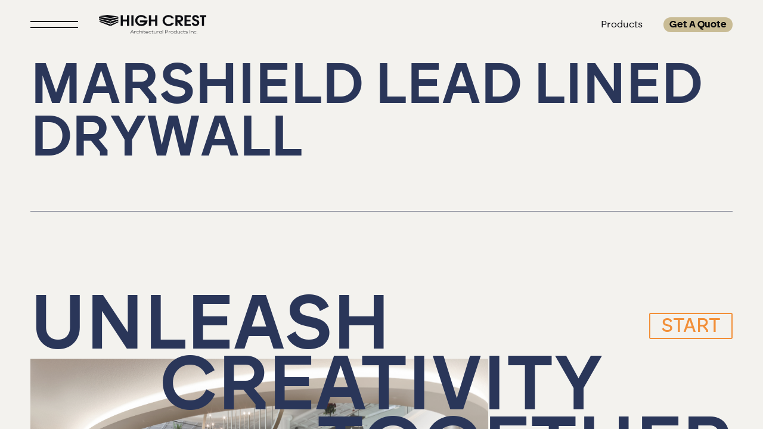

--- FILE ---
content_type: text/html; charset=UTF-8
request_url: https://highcrestproducts.ca/model_application/walls/
body_size: 12795
content:
<!DOCTYPE html>
<html lang="en">
	<head>
		<!-- Google tag (gtag.js) -->
		<script async src="https://www.googletagmanager.com/gtag/js?id=G-G65DH4XSQ9"></script>
		<script>
		  window.dataLayer = window.dataLayer || [];
		  function gtag(){dataLayer.push(arguments);}
		  gtag('js', new Date());

		  gtag('config', 'G-G65DH4XSQ9');
		</script>
		<!-- End Google tag (gtag.js) -->
		
		<meta charset="utf-8">
		<meta name="viewport" content="width=device-width, initial-scale=1">
		<title>Walls Archives - Highcrest</title>
		<script>document.addEventListener("readystatechange",function(){var e,t;"interactive"==document.readyState&&((e=document.createElement("div")).className="container",(t=document.createElement("div")).className="bs-offset-helper",e.appendChild(t),document.body.appendChild(e),setTimeout(function(){document.documentElement.style.setProperty("--bs-offset",document.querySelector(".bs-offset-helper").getBoundingClientRect().left+"px")},1))},!0);var bsOffsetTimer="";window.addEventListener("resize",function(){clearTimeout(bsOffsetTimer),bsOffsetTimer=setTimeout(function(){document.documentElement.style.setProperty("--bs-offset",document.querySelector(".bs-offset-helper").getBoundingClientRect().left+"px")},100)},!0);</script><style>
#wpadminbar #wp-admin-bar-wsm_top_button .ab-icon:before {
	content: "\f239";
	color: #FF9800;
	top: 3px;
}
</style><meta name='robots' content='index, follow, max-image-preview:large, max-snippet:-1, max-video-preview:-1' />
	<style>img:is([sizes="auto" i], [sizes^="auto," i]) { contain-intrinsic-size: 3000px 1500px }</style>
	
	<!-- This site is optimized with the Yoast SEO plugin v23.8 - https://yoast.com/wordpress/plugins/seo/ -->
	<link rel="canonical" href="https://highcrestproducts.ca/model_application/walls/" />
	<meta property="og:locale" content="en_US" />
	<meta property="og:type" content="article" />
	<meta property="og:title" content="Walls Archives - Highcrest" />
	<meta property="og:url" content="https://highcrestproducts.ca/model_application/walls/" />
	<meta property="og:site_name" content="Highcrest" />
	<meta name="twitter:card" content="summary_large_image" />
	<script type="application/ld+json" class="yoast-schema-graph">{"@context":"https://schema.org","@graph":[{"@type":"CollectionPage","@id":"https://highcrestproducts.ca/model_application/walls/","url":"https://highcrestproducts.ca/model_application/walls/","name":"Walls Archives - Highcrest","isPartOf":{"@id":"https://highcrestproducts.ca/#website"},"inLanguage":"en-CA"},{"@type":"WebSite","@id":"https://highcrestproducts.ca/#website","url":"https://highcrestproducts.ca/","name":"Highcrest","description":"","potentialAction":[{"@type":"SearchAction","target":{"@type":"EntryPoint","urlTemplate":"https://highcrestproducts.ca/?s={search_term_string}"},"query-input":{"@type":"PropertyValueSpecification","valueRequired":true,"valueName":"search_term_string"}}],"inLanguage":"en-CA"}]}</script>
	<!-- / Yoast SEO plugin. -->


<link rel='dns-prefetch' href='//code.jquery.com' />
<link rel='dns-prefetch' href='//unpkg.com' />
<link rel='dns-prefetch' href='//cdnjs.cloudflare.com' />
<link rel="alternate" type="application/rss+xml" title="Highcrest &raquo; Walls Application Feed" href="https://highcrestproducts.ca/model_application/walls/feed/" />
<script type="text/javascript">
/* <![CDATA[ */
window._wpemojiSettings = {"baseUrl":"https:\/\/s.w.org\/images\/core\/emoji\/16.0.1\/72x72\/","ext":".png","svgUrl":"https:\/\/s.w.org\/images\/core\/emoji\/16.0.1\/svg\/","svgExt":".svg","source":{"concatemoji":"https:\/\/highcrestproducts.ca\/wp-includes\/js\/wp-emoji-release.min.js?ver=6.8.3"}};
/*! This file is auto-generated */
!function(s,n){var o,i,e;function c(e){try{var t={supportTests:e,timestamp:(new Date).valueOf()};sessionStorage.setItem(o,JSON.stringify(t))}catch(e){}}function p(e,t,n){e.clearRect(0,0,e.canvas.width,e.canvas.height),e.fillText(t,0,0);var t=new Uint32Array(e.getImageData(0,0,e.canvas.width,e.canvas.height).data),a=(e.clearRect(0,0,e.canvas.width,e.canvas.height),e.fillText(n,0,0),new Uint32Array(e.getImageData(0,0,e.canvas.width,e.canvas.height).data));return t.every(function(e,t){return e===a[t]})}function u(e,t){e.clearRect(0,0,e.canvas.width,e.canvas.height),e.fillText(t,0,0);for(var n=e.getImageData(16,16,1,1),a=0;a<n.data.length;a++)if(0!==n.data[a])return!1;return!0}function f(e,t,n,a){switch(t){case"flag":return n(e,"\ud83c\udff3\ufe0f\u200d\u26a7\ufe0f","\ud83c\udff3\ufe0f\u200b\u26a7\ufe0f")?!1:!n(e,"\ud83c\udde8\ud83c\uddf6","\ud83c\udde8\u200b\ud83c\uddf6")&&!n(e,"\ud83c\udff4\udb40\udc67\udb40\udc62\udb40\udc65\udb40\udc6e\udb40\udc67\udb40\udc7f","\ud83c\udff4\u200b\udb40\udc67\u200b\udb40\udc62\u200b\udb40\udc65\u200b\udb40\udc6e\u200b\udb40\udc67\u200b\udb40\udc7f");case"emoji":return!a(e,"\ud83e\udedf")}return!1}function g(e,t,n,a){var r="undefined"!=typeof WorkerGlobalScope&&self instanceof WorkerGlobalScope?new OffscreenCanvas(300,150):s.createElement("canvas"),o=r.getContext("2d",{willReadFrequently:!0}),i=(o.textBaseline="top",o.font="600 32px Arial",{});return e.forEach(function(e){i[e]=t(o,e,n,a)}),i}function t(e){var t=s.createElement("script");t.src=e,t.defer=!0,s.head.appendChild(t)}"undefined"!=typeof Promise&&(o="wpEmojiSettingsSupports",i=["flag","emoji"],n.supports={everything:!0,everythingExceptFlag:!0},e=new Promise(function(e){s.addEventListener("DOMContentLoaded",e,{once:!0})}),new Promise(function(t){var n=function(){try{var e=JSON.parse(sessionStorage.getItem(o));if("object"==typeof e&&"number"==typeof e.timestamp&&(new Date).valueOf()<e.timestamp+604800&&"object"==typeof e.supportTests)return e.supportTests}catch(e){}return null}();if(!n){if("undefined"!=typeof Worker&&"undefined"!=typeof OffscreenCanvas&&"undefined"!=typeof URL&&URL.createObjectURL&&"undefined"!=typeof Blob)try{var e="postMessage("+g.toString()+"("+[JSON.stringify(i),f.toString(),p.toString(),u.toString()].join(",")+"));",a=new Blob([e],{type:"text/javascript"}),r=new Worker(URL.createObjectURL(a),{name:"wpTestEmojiSupports"});return void(r.onmessage=function(e){c(n=e.data),r.terminate(),t(n)})}catch(e){}c(n=g(i,f,p,u))}t(n)}).then(function(e){for(var t in e)n.supports[t]=e[t],n.supports.everything=n.supports.everything&&n.supports[t],"flag"!==t&&(n.supports.everythingExceptFlag=n.supports.everythingExceptFlag&&n.supports[t]);n.supports.everythingExceptFlag=n.supports.everythingExceptFlag&&!n.supports.flag,n.DOMReady=!1,n.readyCallback=function(){n.DOMReady=!0}}).then(function(){return e}).then(function(){var e;n.supports.everything||(n.readyCallback(),(e=n.source||{}).concatemoji?t(e.concatemoji):e.wpemoji&&e.twemoji&&(t(e.twemoji),t(e.wpemoji)))}))}((window,document),window._wpemojiSettings);
/* ]]> */
</script>
<style id='wp-emoji-styles-inline-css' type='text/css'>

	img.wp-smiley, img.emoji {
		display: inline !important;
		border: none !important;
		box-shadow: none !important;
		height: 1em !important;
		width: 1em !important;
		margin: 0 0.07em !important;
		vertical-align: -0.1em !important;
		background: none !important;
		padding: 0 !important;
	}
</style>
<link rel='stylesheet' id='wp-block-library-css' href='https://highcrestproducts.ca/wp-includes/css/dist/block-library/style.min.css?ver=6.8.3' type='text/css' media='all' />
<style id='classic-theme-styles-inline-css' type='text/css'>
/*! This file is auto-generated */
.wp-block-button__link{color:#fff;background-color:#32373c;border-radius:9999px;box-shadow:none;text-decoration:none;padding:calc(.667em + 2px) calc(1.333em + 2px);font-size:1.125em}.wp-block-file__button{background:#32373c;color:#fff;text-decoration:none}
</style>
<link rel='stylesheet' id='wp-components-css' href='https://highcrestproducts.ca/wp-includes/css/dist/components/style.min.css?ver=6.8.3' type='text/css' media='all' />
<link rel='stylesheet' id='wp-preferences-css' href='https://highcrestproducts.ca/wp-includes/css/dist/preferences/style.min.css?ver=6.8.3' type='text/css' media='all' />
<link rel='stylesheet' id='wp-block-editor-css' href='https://highcrestproducts.ca/wp-includes/css/dist/block-editor/style.min.css?ver=6.8.3' type='text/css' media='all' />
<link rel='stylesheet' id='popup-maker-block-library-style-css' href='https://highcrestproducts.ca/wp-content/plugins/popup-maker/dist/packages/block-library-style.css?ver=dbea705cfafe089d65f1' type='text/css' media='all' />
<style id='global-styles-inline-css' type='text/css'>
:root{--wp--preset--aspect-ratio--square: 1;--wp--preset--aspect-ratio--4-3: 4/3;--wp--preset--aspect-ratio--3-4: 3/4;--wp--preset--aspect-ratio--3-2: 3/2;--wp--preset--aspect-ratio--2-3: 2/3;--wp--preset--aspect-ratio--16-9: 16/9;--wp--preset--aspect-ratio--9-16: 9/16;--wp--preset--color--black: #000000;--wp--preset--color--cyan-bluish-gray: #abb8c3;--wp--preset--color--white: #ffffff;--wp--preset--color--pale-pink: #f78da7;--wp--preset--color--vivid-red: #cf2e2e;--wp--preset--color--luminous-vivid-orange: #ff6900;--wp--preset--color--luminous-vivid-amber: #fcb900;--wp--preset--color--light-green-cyan: #7bdcb5;--wp--preset--color--vivid-green-cyan: #00d084;--wp--preset--color--pale-cyan-blue: #8ed1fc;--wp--preset--color--vivid-cyan-blue: #0693e3;--wp--preset--color--vivid-purple: #9b51e0;--wp--preset--gradient--vivid-cyan-blue-to-vivid-purple: linear-gradient(135deg,rgba(6,147,227,1) 0%,rgb(155,81,224) 100%);--wp--preset--gradient--light-green-cyan-to-vivid-green-cyan: linear-gradient(135deg,rgb(122,220,180) 0%,rgb(0,208,130) 100%);--wp--preset--gradient--luminous-vivid-amber-to-luminous-vivid-orange: linear-gradient(135deg,rgba(252,185,0,1) 0%,rgba(255,105,0,1) 100%);--wp--preset--gradient--luminous-vivid-orange-to-vivid-red: linear-gradient(135deg,rgba(255,105,0,1) 0%,rgb(207,46,46) 100%);--wp--preset--gradient--very-light-gray-to-cyan-bluish-gray: linear-gradient(135deg,rgb(238,238,238) 0%,rgb(169,184,195) 100%);--wp--preset--gradient--cool-to-warm-spectrum: linear-gradient(135deg,rgb(74,234,220) 0%,rgb(151,120,209) 20%,rgb(207,42,186) 40%,rgb(238,44,130) 60%,rgb(251,105,98) 80%,rgb(254,248,76) 100%);--wp--preset--gradient--blush-light-purple: linear-gradient(135deg,rgb(255,206,236) 0%,rgb(152,150,240) 100%);--wp--preset--gradient--blush-bordeaux: linear-gradient(135deg,rgb(254,205,165) 0%,rgb(254,45,45) 50%,rgb(107,0,62) 100%);--wp--preset--gradient--luminous-dusk: linear-gradient(135deg,rgb(255,203,112) 0%,rgb(199,81,192) 50%,rgb(65,88,208) 100%);--wp--preset--gradient--pale-ocean: linear-gradient(135deg,rgb(255,245,203) 0%,rgb(182,227,212) 50%,rgb(51,167,181) 100%);--wp--preset--gradient--electric-grass: linear-gradient(135deg,rgb(202,248,128) 0%,rgb(113,206,126) 100%);--wp--preset--gradient--midnight: linear-gradient(135deg,rgb(2,3,129) 0%,rgb(40,116,252) 100%);--wp--preset--font-size--small: 13px;--wp--preset--font-size--medium: 20px;--wp--preset--font-size--large: 36px;--wp--preset--font-size--x-large: 42px;--wp--preset--spacing--20: 0.44rem;--wp--preset--spacing--30: 0.67rem;--wp--preset--spacing--40: 1rem;--wp--preset--spacing--50: 1.5rem;--wp--preset--spacing--60: 2.25rem;--wp--preset--spacing--70: 3.38rem;--wp--preset--spacing--80: 5.06rem;--wp--preset--shadow--natural: 6px 6px 9px rgba(0, 0, 0, 0.2);--wp--preset--shadow--deep: 12px 12px 50px rgba(0, 0, 0, 0.4);--wp--preset--shadow--sharp: 6px 6px 0px rgba(0, 0, 0, 0.2);--wp--preset--shadow--outlined: 6px 6px 0px -3px rgba(255, 255, 255, 1), 6px 6px rgba(0, 0, 0, 1);--wp--preset--shadow--crisp: 6px 6px 0px rgba(0, 0, 0, 1);}:where(.is-layout-flex){gap: 0.5em;}:where(.is-layout-grid){gap: 0.5em;}body .is-layout-flex{display: flex;}.is-layout-flex{flex-wrap: wrap;align-items: center;}.is-layout-flex > :is(*, div){margin: 0;}body .is-layout-grid{display: grid;}.is-layout-grid > :is(*, div){margin: 0;}:where(.wp-block-columns.is-layout-flex){gap: 2em;}:where(.wp-block-columns.is-layout-grid){gap: 2em;}:where(.wp-block-post-template.is-layout-flex){gap: 1.25em;}:where(.wp-block-post-template.is-layout-grid){gap: 1.25em;}.has-black-color{color: var(--wp--preset--color--black) !important;}.has-cyan-bluish-gray-color{color: var(--wp--preset--color--cyan-bluish-gray) !important;}.has-white-color{color: var(--wp--preset--color--white) !important;}.has-pale-pink-color{color: var(--wp--preset--color--pale-pink) !important;}.has-vivid-red-color{color: var(--wp--preset--color--vivid-red) !important;}.has-luminous-vivid-orange-color{color: var(--wp--preset--color--luminous-vivid-orange) !important;}.has-luminous-vivid-amber-color{color: var(--wp--preset--color--luminous-vivid-amber) !important;}.has-light-green-cyan-color{color: var(--wp--preset--color--light-green-cyan) !important;}.has-vivid-green-cyan-color{color: var(--wp--preset--color--vivid-green-cyan) !important;}.has-pale-cyan-blue-color{color: var(--wp--preset--color--pale-cyan-blue) !important;}.has-vivid-cyan-blue-color{color: var(--wp--preset--color--vivid-cyan-blue) !important;}.has-vivid-purple-color{color: var(--wp--preset--color--vivid-purple) !important;}.has-black-background-color{background-color: var(--wp--preset--color--black) !important;}.has-cyan-bluish-gray-background-color{background-color: var(--wp--preset--color--cyan-bluish-gray) !important;}.has-white-background-color{background-color: var(--wp--preset--color--white) !important;}.has-pale-pink-background-color{background-color: var(--wp--preset--color--pale-pink) !important;}.has-vivid-red-background-color{background-color: var(--wp--preset--color--vivid-red) !important;}.has-luminous-vivid-orange-background-color{background-color: var(--wp--preset--color--luminous-vivid-orange) !important;}.has-luminous-vivid-amber-background-color{background-color: var(--wp--preset--color--luminous-vivid-amber) !important;}.has-light-green-cyan-background-color{background-color: var(--wp--preset--color--light-green-cyan) !important;}.has-vivid-green-cyan-background-color{background-color: var(--wp--preset--color--vivid-green-cyan) !important;}.has-pale-cyan-blue-background-color{background-color: var(--wp--preset--color--pale-cyan-blue) !important;}.has-vivid-cyan-blue-background-color{background-color: var(--wp--preset--color--vivid-cyan-blue) !important;}.has-vivid-purple-background-color{background-color: var(--wp--preset--color--vivid-purple) !important;}.has-black-border-color{border-color: var(--wp--preset--color--black) !important;}.has-cyan-bluish-gray-border-color{border-color: var(--wp--preset--color--cyan-bluish-gray) !important;}.has-white-border-color{border-color: var(--wp--preset--color--white) !important;}.has-pale-pink-border-color{border-color: var(--wp--preset--color--pale-pink) !important;}.has-vivid-red-border-color{border-color: var(--wp--preset--color--vivid-red) !important;}.has-luminous-vivid-orange-border-color{border-color: var(--wp--preset--color--luminous-vivid-orange) !important;}.has-luminous-vivid-amber-border-color{border-color: var(--wp--preset--color--luminous-vivid-amber) !important;}.has-light-green-cyan-border-color{border-color: var(--wp--preset--color--light-green-cyan) !important;}.has-vivid-green-cyan-border-color{border-color: var(--wp--preset--color--vivid-green-cyan) !important;}.has-pale-cyan-blue-border-color{border-color: var(--wp--preset--color--pale-cyan-blue) !important;}.has-vivid-cyan-blue-border-color{border-color: var(--wp--preset--color--vivid-cyan-blue) !important;}.has-vivid-purple-border-color{border-color: var(--wp--preset--color--vivid-purple) !important;}.has-vivid-cyan-blue-to-vivid-purple-gradient-background{background: var(--wp--preset--gradient--vivid-cyan-blue-to-vivid-purple) !important;}.has-light-green-cyan-to-vivid-green-cyan-gradient-background{background: var(--wp--preset--gradient--light-green-cyan-to-vivid-green-cyan) !important;}.has-luminous-vivid-amber-to-luminous-vivid-orange-gradient-background{background: var(--wp--preset--gradient--luminous-vivid-amber-to-luminous-vivid-orange) !important;}.has-luminous-vivid-orange-to-vivid-red-gradient-background{background: var(--wp--preset--gradient--luminous-vivid-orange-to-vivid-red) !important;}.has-very-light-gray-to-cyan-bluish-gray-gradient-background{background: var(--wp--preset--gradient--very-light-gray-to-cyan-bluish-gray) !important;}.has-cool-to-warm-spectrum-gradient-background{background: var(--wp--preset--gradient--cool-to-warm-spectrum) !important;}.has-blush-light-purple-gradient-background{background: var(--wp--preset--gradient--blush-light-purple) !important;}.has-blush-bordeaux-gradient-background{background: var(--wp--preset--gradient--blush-bordeaux) !important;}.has-luminous-dusk-gradient-background{background: var(--wp--preset--gradient--luminous-dusk) !important;}.has-pale-ocean-gradient-background{background: var(--wp--preset--gradient--pale-ocean) !important;}.has-electric-grass-gradient-background{background: var(--wp--preset--gradient--electric-grass) !important;}.has-midnight-gradient-background{background: var(--wp--preset--gradient--midnight) !important;}.has-small-font-size{font-size: var(--wp--preset--font-size--small) !important;}.has-medium-font-size{font-size: var(--wp--preset--font-size--medium) !important;}.has-large-font-size{font-size: var(--wp--preset--font-size--large) !important;}.has-x-large-font-size{font-size: var(--wp--preset--font-size--x-large) !important;}
:where(.wp-block-post-template.is-layout-flex){gap: 1.25em;}:where(.wp-block-post-template.is-layout-grid){gap: 1.25em;}
:where(.wp-block-columns.is-layout-flex){gap: 2em;}:where(.wp-block-columns.is-layout-grid){gap: 2em;}
:root :where(.wp-block-pullquote){font-size: 1.5em;line-height: 1.6;}
</style>
<link rel='stylesheet' id='wsm-style-css' href='https://highcrestproducts.ca/wp-content/plugins/wordpress-stats-manager-pro/css/style.css?ver=1.2' type='text/css' media='all' />
<link rel='stylesheet' id='godaddy-styles-css' href='https://highcrestproducts.ca/wp-content/mu-plugins/vendor/wpex/godaddy-launch/includes/Dependencies/GoDaddy/Styles/build/latest.css?ver=2.0.2' type='text/css' media='all' />
<link rel='stylesheet' id='snapping-css' href='https://highcrestproducts.ca/wp-content/plugins/block-editor-bootstrap-blocks/assets/css/snapping.css?ver=5.2.3' type='text/css' media='all' />
<link rel='stylesheet' id='parent-style-css' href='https://highcrestproducts.ca/wp-content/themes/zafina/style.css?ver=6.8.3' type='text/css' media='all' />
<link rel='stylesheet' id='BootstrapMainCSS-css' href='https://highcrestproducts.ca/wp-content/themes/zafina/_assets/plugins/bootstrap/bootstrap.min.css?ver=6.8.3' type='text/css' media='all' />
<link rel='stylesheet' id='BootstrapDocs-css' href='https://highcrestproducts.ca/wp-content/themes/zafina/_assets/plugins/bootstrap/docs.css?ver=6.8.3' type='text/css' media='all' />
<link rel='stylesheet' id='SlickCSS-css' href='https://highcrestproducts.ca/wp-content/themes/zafina/_assets/plugins/slick/slick.css?ver=6.8.3' type='text/css' media='all' />
<link rel='stylesheet' id='GalleryCSS-css' href='https://highcrestproducts.ca/wp-content/themes/zafina/_assets/plugins/gallery/gallery.css?ver=6.8.3' type='text/css' media='all' />
<link rel='stylesheet' id='AOSCSS-css' href='https://unpkg.com/aos@2.3.1/dist/aos.css?ver=6.8.3' type='text/css' media='all' />
<link rel='stylesheet' id='FontAwesome-css' href='https://cdnjs.cloudflare.com/ajax/libs/font-awesome/6.4.0/css/all.min.css?ver=6.8.3' type='text/css' media='all' />
<link rel='stylesheet' id='ParentThemeCSS-css' href='https://highcrestproducts.ca/wp-content/themes/zafina/_assets/styles/default.css?ver=6.8.3' type='text/css' media='all' />
<link rel='stylesheet' id='ChildThemeCSS-css' href='https://highcrestproducts.ca/wp-content/themes/zafina/_assets/styles/custom.css?ver=6.8.3' type='text/css' media='all' />
<link rel='stylesheet' id='normalize-css' href='https://highcrestproducts.ca/wp-content/themes/highcrest/_assets/styles/normalize.css?ver=6.8.3' type='text/css' media='all' />
<link rel='stylesheet' id='locomotive-css-css' href='https://highcrestproducts.ca/wp-content/themes/highcrest/_assets/plugins/locomotive/locomotive-scroll.min.css?ver=6.8.3' type='text/css' media='all' />
<link rel='stylesheet' id='highcrest-style-css' href='https://highcrestproducts.ca/wp-content/themes/highcrest/_assets/styles/main-style.css?ver=2023-11-16-2' type='text/css' media='all' />
<link rel='stylesheet' id='bootstrap-blocks-css' href='https://highcrestproducts.ca/wp-content/plugins/block-editor-bootstrap-blocks/build/style-index.css?ver=1731441901' type='text/css' media='all' />
<script type="text/javascript" src="https://highcrestproducts.ca/wp-includes/js/jquery/jquery.min.js?ver=3.7.1" id="jquery-core-js"></script>
<script type="text/javascript" src="https://highcrestproducts.ca/wp-includes/js/jquery/jquery-migrate.min.js?ver=3.4.1" id="jquery-migrate-js"></script>
<script type="text/javascript" id="wsm-custom-front-js-js-extra">
/* <![CDATA[ */
var wsm_ajax = "https:\/\/highcrestproducts.ca\/wp-admin\/admin-ajax.php";
/* ]]> */
</script>
<script type="text/javascript" src="https://highcrestproducts.ca/wp-content/plugins/wordpress-stats-manager-pro/js/custom_front_js.js?ver=6.8.3" id="wsm-custom-front-js-js"></script>
<script type="text/javascript" src="https://code.jquery.com/jquery-3.7.0.min.js?ver=6.8.3" id="jQueryMin-js"></script>
<script type="text/javascript" src="https://code.jquery.com/ui/1.13.2/jquery-ui.js?ver=6.8.3" id="jQueryUI-js"></script>
<script type="text/javascript" src="https://highcrestproducts.ca/wp-content/themes/zafina/_assets/plugins/bootstrap/bootstrap.bundle.min.js?ver=6.8.3" id="BootstrapMin-js"></script>
<script type="text/javascript" src="https://highcrestproducts.ca/wp-content/themes/zafina/_assets/plugins/slick/slick.min.js?ver=6.8.3" id="SlickJS-js"></script>
<script type="text/javascript" src="https://cdnjs.cloudflare.com/ajax/libs/font-awesome/6.4.0/js/all.min.js?ver=6.8.3" id="FontAwesomeJS-js"></script>
<link rel="https://api.w.org/" href="https://highcrestproducts.ca/wp-json/" /><link rel="alternate" title="JSON" type="application/json" href="https://highcrestproducts.ca/wp-json/wp/v2/model_application/36" /><link rel="EditURI" type="application/rsd+xml" title="RSD" href="https://highcrestproducts.ca/xmlrpc.php?rsd" />
<meta name="generator" content="WordPress 6.8.3" />
<!-- Wordpress Stats Manager -->
    <script type="text/javascript">
          var _wsm = _wsm || [];
           _wsm.push(['trackPageView']);
           _wsm.push(['enableLinkTracking']);
           _wsm.push(['enableHeartBeatTimer']);
          (function() {
            var u="https://highcrestproducts.ca/wp-content/plugins/wordpress-stats-manager-pro/";
            _wsm.push(['setUrlReferrer', ""]);
            _wsm.push(['setTrackerUrl',"https://highcrestproducts.ca/?wmcAction=wmcTrack"]);
            _wsm.push(['setSiteId', "1"]);
            _wsm.push(['setPageId', "0"]);
            _wsm.push(['setWpUserId', "0"]);           
            var d=document, g=d.createElement('script'), s=d.getElementsByTagName('script')[0];
            g.type='text/javascript'; g.async=true; g.defer=true; g.src=u+'js/wsm_new.js?v=1.1'; s.parentNode.insertBefore(g,s);
			
          })();
    </script>
    <!-- End Wordpress Stats Manager Code --><link rel="icon" href="https://highcrestproducts.ca/wp-content/uploads/2023/08/cropped-HighCrest_favicon-32x32.jpg" sizes="32x32" />
<link rel="icon" href="https://highcrestproducts.ca/wp-content/uploads/2023/08/cropped-HighCrest_favicon-192x192.jpg" sizes="192x192" />
<link rel="apple-touch-icon" href="https://highcrestproducts.ca/wp-content/uploads/2023/08/cropped-HighCrest_favicon-180x180.jpg" />
<meta name="msapplication-TileImage" content="https://highcrestproducts.ca/wp-content/uploads/2023/08/cropped-HighCrest_favicon-270x270.jpg" />
		
	</head>
	<body>
		<main>
			<style>
.nav-right-cta
	{
/*		color: #000000 !important;
    background-color: var(--color-light);
    padding: 5px 10px !imporant;
    border-radius: 50px;
    margin-top: -7px;
		*/
	}
</style>
<header>
    <nav class="highcrest-nav">
        <div class="lc-nav">
            <div class="container-fluid is-large">
                <div class="nav-left">
                    <a href="#" class="menu-btn" id="menu-btn">
                        <div class="menu-line"></div>
                        <div class="menu-line after"></div>
                    </a>
                    <a class="nav-logo" href="/">
                        <svg width="" height="" viewBox="0 0 169 30" fill="none" xmlns="http://www.w3.org/2000/svg">
                        <path d="M44.1596 17.255V10.2232H37.6452V17.255H34.2649V0.495361H37.6452V7.25387H44.1596V0.495361H47.5399V17.255H44.1596Z" fill="#F3F2EE"/>
                        <path d="M51.042 17.255V0.495361H54.4223V17.255H51.042Z" fill="#F3F2EE"/>
                        <path d="M66.9302 17.5494C61.3303 17.5494 57.0128 13.7394 57.0128 8.84163C57.0128 3.94387 61.2821 0.198975 66.6103 0.198975C70.5823 0.198975 74.3307 2.39803 75.5169 5.41424H71.5449C70.4096 3.96208 68.6572 3.19177 66.5367 3.19177C62.9355 3.19177 60.4186 5.73173 60.4186 8.88327C60.4186 12.0348 63.1563 14.554 66.7348 14.554C69.1271 14.554 71.1004 13.4661 72.0884 11.6054H64.5379V8.7011H76.454V9.10968C76.454 13.6691 72.3093 17.5468 66.9302 17.5468V17.5494Z" fill="#F3F2EE"/>
                        <path d="M88.5654 17.255V10.2232H82.051V17.255H78.6707V0.495361H82.051V7.25387H88.5654V0.495361H91.9457V17.255H88.5654Z" fill="#F3F2EE"/>
                        <path d="M109.819 17.5494C104.491 17.5494 100.221 13.6483 100.221 8.81821C100.221 3.98811 104.44 0.198975 109.595 0.198975C113.343 0.198975 116.628 2.05971 118.23 5.30233H114.456C113.222 3.82936 111.792 3.19437 109.669 3.19437C106.189 3.19437 103.624 5.6901 103.624 8.84163C103.624 11.9932 106.387 14.5566 109.742 14.5566C111.495 14.5566 112.777 14.0127 114.258 12.5839H118.23C116.8 15.6444 113.542 17.5494 109.819 17.5494Z" fill="#F3F2EE"/>
                        <path d="M128.566 17.255L123.782 10.8374V17.255H120.401V0.495361H125.656C128.147 0.495361 129.455 0.812857 130.639 1.74192C131.898 2.71783 132.564 4.16739 132.564 5.86937C132.564 8.47701 131.083 10.3143 127.802 11.0638L132.736 17.255H128.566ZM125.285 3.46733H123.779V8.50303H125.432C128.048 8.50303 129.158 7.73271 129.158 5.96306C129.158 4.46667 128.493 3.46733 125.285 3.46733Z" fill="#F3F2EE"/>
                        <path d="M134.71 17.255V0.495361H144.503V3.46733H138.087V7.41261H144.231V10.3846H138.087V14.2856H144.503V17.2576H134.71V17.255Z" fill="#F3F2EE"/>
                        <path d="M152.2 17.5497C148.993 17.5497 146.501 15.6447 146.204 12.4697H149.732C149.879 13.8751 150.694 14.5569 152.197 14.5569C153.701 14.5569 154.663 13.7163 154.663 12.5166C154.663 11.8374 154.369 11.2024 153.825 10.8146C153.282 10.4294 153.086 10.3618 150.669 9.5238C148.225 8.68322 146.869 7.07491 146.869 4.96435C146.869 2.30987 149.239 0.201904 152.175 0.201904C155.111 0.201904 157.404 2.0158 157.577 4.96435H154.072C153.973 3.82969 153.282 3.1947 152.149 3.1947C151.017 3.1947 150.275 3.89735 150.275 4.89668C150.275 5.50825 150.621 6.03134 151.286 6.4165C151.532 6.55183 151.58 6.57525 153.31 7.166C157.01 8.43598 158.021 9.90896 158.021 12.1783C158.021 15.2179 155.479 17.5523 152.197 17.5523L152.2 17.5497Z" fill="#F3F2EE"/>
                        <path d="M165.62 3.46473V17.2524H162.239V3.46473H158.859V0.495361H169V3.46733H165.62V3.46473Z" fill="#F3F2EE"/>
                        <path d="M30.5082 11.6576V10.2158L18.1476 15.0173V17.6562L30.5082 11.6576Z" fill="#F3F2EE"/>
                        <path d="M0.826782 9.41699V10.9368L18.1475 17.6563V15.0174L0.826782 9.41699Z" fill="#F3F2EE"/>
                        <path d="M30.5078 9.0971V7.17651L18.235 10.4556V13.7372L30.5078 9.0971Z" fill="#F3F2EE"/>
                        <path d="M0.478149 6.37451V8.37578L18.2348 13.7368V10.4551L0.478149 6.37451Z" fill="#F3F2EE"/>
                        <path d="M30.5079 5.81553V3.65552L17.8868 6.05496V9.41729L30.5079 5.81553Z" fill="#F3F2EE"/>
                        <path d="M0.0198928 3.16846L0.0057373 5.48722L17.8672 9.46373L17.8898 6.104L0.0198928 3.16846Z" fill="#F3F2EE"/>
                        <path d="M17.8869 4.9354L30.508 2.53596L13.142 0.0922852L0 2.09615L17.8869 4.9354Z" fill="#F3F2EE"/>
                        <path d="M54.7507 29.3567L54.0797 27.9826H50.4446L49.7849 29.3567H49.281L52.013 23.7615H52.5254L55.2575 29.3567H54.7535H54.7507ZM53.8985 27.5818L52.2622 24.1753L50.6258 27.5818H53.8957H53.8985Z" fill="#F3F2EE"/>
                        <path d="M56.2652 25.4062L56.2822 26.1088C56.5511 25.5727 57.1598 25.3645 57.709 25.3645C58.0318 25.3567 58.3432 25.4374 58.632 25.5961L58.4395 25.9162C58.213 25.7887 57.961 25.7315 57.709 25.7315C56.9078 25.7393 56.2907 26.33 56.2907 27.0509V29.3541H55.8632V25.4036H56.2623L56.2652 25.4062Z" fill="#F3F2EE"/>
                        <path d="M62.7966 28.8052C62.3606 29.206 61.7972 29.396 61.231 29.396C60.0221 29.396 59.0227 28.6283 59.0227 27.3817C59.0227 26.1351 59.9881 25.3674 61.231 25.3674C61.7972 25.3674 62.3606 25.5678 62.7966 25.9582L62.5191 26.2054C62.1709 25.8853 61.6924 25.7344 61.231 25.7344C60.2571 25.7344 59.4389 26.3173 59.4389 27.3817C59.4389 28.4461 60.2571 29.029 61.231 29.029C61.6924 29.029 62.1624 28.8599 62.5106 28.5424L62.7966 28.8052Z" fill="#F3F2EE"/>
                        <path d="M64.0733 23.7612V26.1425C64.4216 25.5751 65.0217 25.3591 65.6219 25.3513C66.8223 25.3513 67.4225 26.0618 67.4225 27.0949V29.3564H67.0063V27.0949C67.0063 26.2804 66.5902 25.7287 65.6248 25.7287C64.7217 25.7287 64.0931 26.3689 64.0931 27.1912V29.3591H63.6656V23.7638H64.0733V23.7612Z" fill="#F3F2EE"/>
                        <path d="M69.1015 24.1206C69.1015 24.537 68.4136 24.537 68.4136 24.1206C68.4136 23.7043 69.1015 23.7043 69.1015 24.1206ZM68.5353 25.3906V29.3567H68.9628V25.3906H68.5353Z" fill="#F3F2EE"/>
                        <path d="M71.1624 24.2168V25.4087H72.6233V25.7366H71.1624V28.1439C71.1624 28.68 71.2842 29.0547 71.9551 29.0547C72.1646 29.0547 72.3996 28.9896 72.6148 28.896L72.762 29.2161C72.4931 29.3358 72.2241 29.4164 71.9523 29.4164C71.0379 29.4164 70.7434 28.922 70.7434 28.1465V25.7392H69.829V25.4113H70.7434V24.261L71.1596 24.222L71.1624 24.2168Z" fill="#F3F2EE"/>
                        <path d="M73.3623 27.381C73.3623 26.1969 74.3362 25.3433 75.5451 25.3433C76.754 25.3433 77.8326 26.0225 77.6684 27.5657H73.7983C73.8861 28.4922 74.6589 29.0283 75.5451 29.0283C76.1113 29.0283 76.771 28.8201 77.0937 28.4297L77.3995 28.6535C76.9833 29.1584 76.233 29.4135 75.5479 29.4135C74.339 29.4135 73.3651 28.6379 73.3651 27.3836L73.3623 27.381ZM77.2834 27.2222C77.2749 26.2463 76.5784 25.7024 75.5451 25.7024C74.6589 25.7024 73.8917 26.2541 73.7983 27.2222H77.2862H77.2834Z" fill="#F3F2EE"/>
                        <path d="M82.2944 28.8052C81.8584 29.206 81.295 29.396 80.7288 29.396C79.5199 29.396 78.5205 28.6283 78.5205 27.3817C78.5205 26.1351 79.4859 25.3674 80.7288 25.3674C81.295 25.3674 81.8584 25.5678 82.2944 25.9582L82.0169 26.2054C81.6687 25.8853 81.1902 25.7344 80.7288 25.7344C79.7549 25.7344 78.9367 26.3173 78.9367 27.3817C78.9367 28.4461 79.7549 29.029 80.7288 29.029C81.1902 29.029 81.6602 28.8599 82.0084 28.5424L82.2944 28.8052Z" fill="#F3F2EE"/>
                        <path d="M84.1459 24.2168V25.4087H85.6068V25.7366H84.1459V28.1439C84.1459 28.68 84.2677 29.0547 84.9387 29.0547C85.1482 29.0547 85.3831 28.9896 85.5983 28.896L85.7455 29.2161C85.4766 29.3358 85.2076 29.4164 84.9358 29.4164C84.0214 29.4164 83.7269 28.922 83.7269 28.1465V25.7392H82.8125V25.4113H83.7269V24.261L84.1431 24.222L84.1459 24.2168Z" fill="#F3F2EE"/>
                        <path d="M90.0519 29.3564V28.6459C89.7206 29.1898 89.1204 29.4137 88.5202 29.4215C87.3708 29.4215 86.5809 28.7735 86.5809 27.6778V25.3981H87.0084V27.6674C87.0084 28.5627 87.6086 29.0415 88.5401 29.0337C89.4262 29.0259 90.0434 28.4091 90.0434 27.5946V25.3955H90.4709V29.3538H90.0547L90.0519 29.3564Z" fill="#F3F2EE"/>
                        <path d="M91.9909 25.4062L92.0079 26.1088C92.2768 25.5727 92.8855 25.3645 93.4347 25.3645C93.7575 25.3567 94.0689 25.4374 94.3577 25.5961L94.1652 25.9162C93.9387 25.7887 93.6867 25.7315 93.4347 25.7315C92.6335 25.7393 92.0164 26.33 92.0164 27.0509V29.3541H91.5889V25.4036H91.9881L91.9909 25.4062Z" fill="#F3F2EE"/>
                        <path d="M99.1311 25.406V29.3565H98.7036V28.5159C98.2874 29.1327 97.6419 29.4189 96.9455 29.4189C95.7451 29.4189 94.7627 28.5887 94.7627 27.3812C94.7627 26.1737 95.7451 25.3591 96.9455 25.3591C97.6419 25.3591 98.3469 25.6558 98.7036 26.27V25.406H99.1311ZM95.1902 27.3812C95.1902 28.3727 95.9716 29.0364 96.9483 29.0364C99.3406 29.0364 99.3406 25.7339 96.9483 25.7339C95.9744 25.7339 95.1902 26.3897 95.1902 27.3812Z" fill="#F3F2EE"/>
                        <path d="M100.714 23.7612V29.3564H100.286V23.7612H100.714Z" fill="#F3F2EE"/>
                        <path d="M104.844 27.4228V29.3564H104.374V23.7612H107.044C109.688 23.7612 109.688 27.4228 107.044 27.4228H104.844ZM104.844 24.162V27.0325H107.044C109.071 27.0325 109.071 24.162 107.044 24.162H104.844Z" fill="#F3F2EE"/>
                        <path d="M110.203 25.4062L110.22 26.1088C110.489 25.5727 111.098 25.3645 111.647 25.3645C111.97 25.3567 112.281 25.4374 112.57 25.5961L112.378 25.9162C112.151 25.7887 111.899 25.7315 111.647 25.7315C110.846 25.7393 110.229 26.33 110.229 27.0509V29.3541H109.801V25.4036H110.201L110.203 25.4062Z" fill="#F3F2EE"/>
                        <path d="M113.012 27.3894C113.012 26.135 113.986 25.3335 115.195 25.3335C116.404 25.3335 117.377 26.1324 117.377 27.3894C117.377 28.6464 116.404 29.4115 115.195 29.4115C113.986 29.4115 113.012 28.6438 113.012 27.3894ZM116.961 27.3894C116.961 26.3667 116.169 25.703 115.195 25.703C114.221 25.703 113.428 26.3667 113.428 27.3894C113.428 28.4122 114.221 29.0289 115.195 29.0289C116.169 29.0289 116.961 28.4122 116.961 27.3894Z" fill="#F3F2EE"/>
                        <path d="M122.482 23.7619V29.3571H122.066V28.4853C121.709 29.0838 121.004 29.4196 120.274 29.4196C119.073 29.4196 118.125 28.6909 118.125 27.3819C118.125 26.0728 119.082 25.3442 120.282 25.3442C121.021 25.3442 121.718 25.633 122.066 26.2706V23.7593H122.482V23.7619ZM118.541 27.3845C118.541 28.4801 119.334 29.0396 120.299 29.0396C121.265 29.0396 122.057 28.3604 122.057 27.3766C122.057 26.3929 121.293 25.7215 120.299 25.7215C119.306 25.7215 118.541 26.2732 118.541 27.3845Z" fill="#F3F2EE"/>
                        <path d="M127.074 29.3564V28.6459C126.743 29.1898 126.143 29.4137 125.542 29.4215C124.393 29.4215 123.603 28.7735 123.603 27.6778V25.3981H124.031V27.6674C124.031 28.5627 124.631 29.0415 125.562 29.0337C126.448 29.0259 127.066 28.4091 127.066 27.5946V25.3955H127.493V29.3538H127.077L127.074 29.3564Z" fill="#F3F2EE"/>
                        <path d="M132.136 28.8052C131.7 29.206 131.137 29.396 130.571 29.396C129.362 29.396 128.362 28.6283 128.362 27.3817C128.362 26.1351 129.328 25.3674 130.571 25.3674C131.137 25.3674 131.7 25.5678 132.136 25.9582L131.859 26.2054C131.51 25.8853 131.032 25.7344 130.571 25.7344C129.597 25.7344 128.778 26.3173 128.778 27.3817C128.778 28.4461 129.597 29.029 130.571 29.029C131.032 29.029 131.502 28.8599 131.85 28.5424L132.136 28.8052Z" fill="#F3F2EE"/>
                        <path d="M133.988 24.2168V25.4087H135.449V25.7366H133.988V28.1439C133.988 28.68 134.109 29.0547 134.78 29.0547C134.99 29.0547 135.225 28.9896 135.44 28.896L135.587 29.2161C135.318 29.3358 135.049 29.4164 134.778 29.4164C133.863 29.4164 133.569 28.922 133.569 28.1465V25.7392H132.654V25.4113H133.569V24.261L133.985 24.222L133.988 24.2168Z" fill="#F3F2EE"/>
                        <path d="M139.381 26.1271C138.945 25.7758 138.52 25.7107 138.042 25.7107C137.371 25.7029 136.728 25.9346 136.745 26.4394C136.762 26.9677 137.509 27.0718 138.05 27.1577C138.815 27.2774 139.868 27.3971 139.825 28.3158C139.8 29.1876 138.817 29.4192 138.059 29.4192C137.3 29.4192 136.555 29.1564 136.179 28.6281L136.493 28.373C136.85 28.8441 137.492 29.0445 138.067 29.0445C138.588 29.0445 139.381 28.9169 139.406 28.2924C139.423 27.725 138.71 27.6131 138.005 27.509C137.17 27.3815 136.343 27.2384 136.335 26.4446C136.326 25.6691 137.17 25.3334 138.039 25.3412C138.665 25.3412 139.214 25.4999 139.638 25.8695L139.378 26.1245L139.381 26.1271Z" fill="#F3F2EE"/>
                        <path d="M143.251 29.3564V23.7612H143.713V29.3564H143.251Z" fill="#F3F2EE"/>
                        <path d="M145.388 25.4064V26.109C145.72 25.5651 146.32 25.3413 146.92 25.3335C148.07 25.3335 148.859 25.9815 148.859 27.0771V29.3568H148.432V27.0875C148.432 26.1923 147.832 25.7135 146.9 25.7213C146.014 25.7291 145.397 26.3458 145.397 27.1604V29.3595H144.969V25.409H145.386L145.388 25.4064Z" fill="#F3F2EE"/>
                        <path d="M153.497 28.8052C153.061 29.206 152.497 29.396 151.931 29.396C150.722 29.396 149.723 28.6283 149.723 27.3817C149.723 26.1351 150.688 25.3674 151.931 25.3674C152.497 25.3674 153.061 25.5678 153.497 25.9582L153.219 26.2054C152.871 25.8853 152.393 25.7344 151.931 25.7344C150.957 25.7344 150.139 26.3173 150.139 27.3817C150.139 28.4461 150.957 29.029 151.931 29.029C152.393 29.029 152.862 28.8599 153.211 28.5424L153.497 28.8052Z" fill="#F3F2EE"/>
                        <path d="M154.887 29.1172C154.887 29.5336 154.199 29.5336 154.199 29.1172C154.199 28.7008 154.887 28.7008 154.887 29.1172Z" fill="#F3F2EE"/>
                        </svg>

                    </a>
                </div>
                
                <div class="nav-right">
                                            <a href="https://highcrestproducts.ca/search/" class="is-mobile">Products</a>
                                                <a href="https://highcrestproducts.ca/quote/" class="is-desktop nav-right-cta hc_top_nav_right_cta">Get A Quote</a>
                                        </div>
            </div>
        </div>
    </nav>

    <div class="lc-menu">
        <div class="menu-backoverlay"></div>
        <div class="menu-slide-down">
            <div class="menu-top-bar">
                <div class="container-fluid is-large"></div>
            </div>
            <div class="menu-holder">
                <div class="menu-nav-list">
                                        <div class="nav-primary">
                                                <a href="https://highcrestproducts.ca/projects/" class="nav-link" id="nav_1147" data-preview="https://highcrestproducts.ca/wp-content/uploads/2023/08/menu_hover_img_inspiration.jpg">
                            <h2 class="nav-link-text medium">Inspiration</h2>
                        </a>
                                                <a href="https://highcrestproducts.ca/architectural/" class="nav-link" id="nav_1145" data-preview="https://highcrestproducts.ca/wp-content/uploads/2023/08/menu_hover_img_arquitectural.jpg">
                            <h2 class="nav-link-text medium">Architectural</h2>
                        </a>
                                                <a href="https://highcrestproducts.ca/construction/" class="nav-link" id="nav_1144" data-preview="https://highcrestproducts.ca/wp-content/uploads/2023/08/menu_hover_img_construction.jpg">
                            <h2 class="nav-link-text medium">Construction</h2>
                        </a>
                                                <a href="https://highcrestproducts.ca/quote/" class="nav-link" id="nav_1146" data-preview="https://highcrestproducts.ca/wp-content/uploads/2023/08/menu_hover_img_quote.jpg">
                            <h2 class="nav-link-text medium">Quote</h2>
                        </a>
                                                
                    </div>
                </div>
                <div class="nav-secondary">
                    <div class="block">
                                                        <a href="https://highcrestproducts.ca/search/" class="block-link">Search</a>
                                                            <a href="https://highcrestproducts.ca/brands/" class="block-link">Brands</a>
                                                            <a href="https://highcrestproducts.ca/about-us/" class="block-link">About</a>
                                                </div>
                    <div class="block">
                                                        <a href="https://www.facebook.com/HighCrestProducts/" class="block-link" target="_blank">Facebook</a>
                                                            <a href="https://www.linkedin.com/company/high-crest-architectural-products-inc/" class="block-link" target="_blank">LinkedIn</a>
                                                            <a href="https://www.youtube.com/channel/UCldKLw_A2IpxVUtmqXYn_rw" class="block-link" target="_blank">Youtube</a>
                                                </div>
                </div>
                <div class="menu-image-holder">
                    <a href="" class="image-holder">
                        <img src="https://highcrestproducts.ca/wp-content/uploads/2023/08/Hublot-Vancouver.jpg" alt="" id="">
                    </a>
                </div>
            </div>
        </div>
    </div>
</header>
			<div class="main-wrap" data-scroll-container>
<section class="container-fluid is-large main-title-wrap" data-scroll-section>
	<div class="main-title default-inner-title">
		<div class="title-col" data-scroll data-scroll-speed="-7.5" data-scroll-position="top" data-scroll-offset="0%, -25%">
			<h1 class="medium split-text">MarShield Lead Lined Drywall</h1>
		</div>
	</div>
</section>

				<footer class="lc-footer container-fluid is-large" data-scroll-section>
					<div class="lc-images-overhead">
						<div class="featured-img" data-scroll data-scroll-speed="1" data-scroll-repeat>
							<img src="https://highcrestproducts.ca/wp-content/uploads/2023/08/image-6.png" alt="" load="lazy">
							<div class="overlay is-white-subtle"></div>
						</div>
						<div class="headline">
								              	            	<div class="lc-row">
		              	                		              	                
		              	                	<div class="word">Unleash</div>

		              	                		              	                    <div class="btn btn-cta">
					                            <a href="https://highcrestproducts.ca/quote/" class="btn-click">
					                            	<div class="btn-fill-secondary btn-original-fill"></div>
					                                <div class="btn-text secondary-color btn-original-text">
					                                	<span>Start</span>
					                                </div>
					                                <div class="btn-fill-secondary btn-duplicate-fill"></div>
					                                <div class="btn-text btn-duplicate-text">
					                                	<span>Start</span>
					                                </div>
					                            </a>
					                    	</div>
		              	                </div> <!-- Closing the LC-Row -->
		              	                		              	                
		              	                	<div class="word-middle">Creativity</div>

		              	                		              	                
		              	                	<div class="word-right">Together</div>

		              	                						</div>
					</div>
					<hr>
					<div class="row">
						<div class="col-12 col-lg-4">
							<div class="content">
								<div class="label">Contact us</div>
								<a href="/quote/" class="link">FORM</a>
							</div>
						</div>
						<div class="col-12 col-lg-4">
							<div class="content">
								<div class="label">Call us</div>
								<a href="tel: 778-571-4227" class="link">778-571-4227</a>
							</div>
						</div>
						<div class="col-12 col-lg-4">
							<div class="content">
								<div class="label">Email us</div>
								<a href="mailto:  info@highcrestproducts.ca" class="link"> info@highcrestproducts.ca</a>
							</div>
						</div>
					</div>
					<hr>
					<div class="footer-bottom">
						<div class="wrapper">
							<h2 class="medium">Members of</h2>
							<a href="" target="_blank" class="member">
								<img src="https://highcrestproducts.ca/wp-content/uploads/2023/08/BC-Wall-Cieling-Association.png" alt="" load="lazy">
							</a>
						</div>
						<div class="wrapper">
							<h2 class="medium">Follow us</h2>
							<ul class="social">
															<li>
									<a href="https://www.facebook.com/profile.php?id=61553114994820" aria-label="Link to Facebook" target="_blank">
										<span class="text"><i class="fa-brands fa-facebook-f"></i></span>
									</a>
								</li>
							    								<li>
									<a href="https://www.youtube.com/channel/UCldKLw_A2IpxVUtmqXYn_rw/videos" aria-label="Link to Youtube" target="_blank">
										<span class="text"><i class="fa-brands fa-youtube"></i></span>
									</a>
								</li>
							    								<li>
									<a href="https://www.instagram.com/highcrestap" aria-label="Link to Instagram" target="_blank">
										<span class="text"><i class="fa-brands fa-instagram"></i></span>
									</a>
								</li>
							    								<li>
									<a href="https://www.linkedin.com/company/high-crest-architectural-products-inc" aria-label="Link to LinkedIn" target="_blank">
										<span class="text"><i class="fa-brands fa-linkedin"></i></span>
									</a>
								</li>
							    								<li>
									<a href="https://www.pinterest.ca/harchitecturalproducts/" aria-label="Link to Pinterest" target="_blank">
										<span class="text"><i class="fa-brands fa-pinterest"></i></span>
									</a>
								</li>
							    							</ul>
						</div>
					</div>
					<hr>
					<div class="footer-bottom">
						<div class="wrapper no-padding">
							<ul class="footer-links">
																    <li><a href="https://highcrestproducts.ca/privacy-policy/">Privacy Policy</a></li>
								    								    <li><a href="https://highcrestproducts.ca/pdf_catalog/">PDF Catalog</a></li>
								    							</ul>
						</div>
						<div class="wrapper no-padding">
							<p class="copyright">High Crest © 2026 | Proudly created by <a href="https://launchcurve.com?utm_medium=footer_link">Launchcurve.com</a></p>
						</div>
					</div>
				</footer>
			</div>
		</main>

	<script type="speculationrules">
{"prefetch":[{"source":"document","where":{"and":[{"href_matches":"\/*"},{"not":{"href_matches":["\/wp-*.php","\/wp-admin\/*","\/wp-content\/uploads\/*","\/wp-content\/*","\/wp-content\/plugins\/*","\/wp-content\/themes\/highcrest\/*","\/wp-content\/themes\/zafina\/*","\/*\\?(.+)"]}},{"not":{"selector_matches":"a[rel~=\"nofollow\"]"}},{"not":{"selector_matches":".no-prefetch, .no-prefetch a"}}]},"eagerness":"conservative"}]}
</script>
<script type="text/javascript">
        jQuery(function(){
        var arrLiveStats=[];
        var P_PREFIX="wsm";
        jQuery(".if-js-closed").removeClass("if-js-closed").addClass("closed");
                var wsmFnSiteLiveStats=function(){
                           jQuery.ajax({
                               type: "POST",
                               url: wsm_ajaxObject.ajax_url,
                               data: { action: 'liveSiteStats', requests: JSON.stringify(arrLiveStats), r: Math.random() }
                           }).done(function( strResponse ) {
                                if(strResponse!="No"){
                                    arrResponse=JSON.parse(strResponse);
                                    jQuery.each(arrResponse, function(key,value){
                                    
                                        $element= document.getElementById(key);
                                        oldValue=parseInt($element.getAttribute("data-value").replace(/,/g, ""));
                                        diff=parseInt(value.replace(/,/g, ""))-oldValue;
                                        $class="";
                                        
                                        if(diff>=0){
                                            diff="+"+diff;
                                        }else{
                                            $class="wmcRedBack";
                                        }

                                        $element.setAttribute("data-value",value);
                                        $element.innerHTML=diff;
                                        jQuery("#"+key).addClass($class).show().siblings(".wsmH2Number").text(value);
                                        
                                        if(key=="SiteUserOnline")
                                        {
                                            var onlineUserCnt = arrResponse.wsmSiteUserOnline;
                                            if(jQuery("#wsmSiteUserOnline").length)
                                            {
                                                jQuery("#wsmSiteUserOnline").attr("data-value",onlineUserCnt);   jQuery("#wsmSiteUserOnline").next(".wsmH2Number").html("<a target=\"_blank\" href=\"admin.php?page=wsm_traffic&subPage=UsersOnline&subTab=summary\">"+onlineUserCnt+"</a>");
                                            }
                                        }
                                    });
                                    setTimeout(function() {
                                        jQuery(".site_stats_panel .wsmBoxUPDdataTIP").removeClass("wmcRedBack").hide();
                                    }, 1500);
                                }
                           });
                       }
                       if(arrLiveStats.length>0){
                          setInterval(wsmFnSiteLiveStats, 10000);
                       }});
        </script><script type="text/javascript" src="https://unpkg.com/aos@2.3.1/dist/aos.js?ver=6.8.3" id="AOSJS-js"></script>
<script type="text/javascript" src="https://cdnjs.cloudflare.com/ajax/libs/gsap/3.12.2/gsap.min.js?ver=6.8.3" id="gsap-js-js"></script>
<script type="text/javascript" src="https://cdnjs.cloudflare.com/ajax/libs/gsap/3.12.2/ScrollTrigger.min.js?ver=6.8.3" id="scrollTrigger-js-js"></script>
<script type="text/javascript" src="https://highcrestproducts.ca/wp-content/themes/highcrest/_assets/plugins/gsap/SplitText.min.js?ver=6.8.3" id="splitText-js-js"></script>
<script type="text/javascript" src="https://highcrestproducts.ca/wp-content/themes/highcrest/_assets/plugins/locomotive/locomotive-scroll.min.js?ver=6.8.3" id="locomotive-js-js"></script>
<script type="text/javascript" src="https://highcrestproducts.ca/wp-content/themes/highcrest/_assets/js/product-gallery.js?ver=6.8.3" id="gallery-js-js"></script>
<script type="text/javascript" src="https://highcrestproducts.ca/wp-content/themes/highcrest/_assets/js/index.js?ver=6.8.3" id="index-js-js"></script>
<script type="text/javascript" src="https://highcrestproducts.ca/wp-content/themes/highcrest/_assets/js/main.js?V_1_2023-09-08-1&amp;ver=6.8.3" id="highcrest-js-js"></script>
	<script>
	    AOS.init();
	</script>
	</body>
</html>


--- FILE ---
content_type: text/css
request_url: https://highcrestproducts.ca/wp-content/themes/zafina/style.css?ver=6.8.3
body_size: -72
content:
/*
Theme Name:     Zafina Theme 2023
Description:    Zafina theme made by Launchcurve (2023)
Version:        1.0
Author:         Launchcurve
Author URI:     http://www.launchcurve.com/
*/

--- FILE ---
content_type: text/css
request_url: https://highcrestproducts.ca/wp-content/themes/zafina/_assets/plugins/bootstrap/docs.css?ver=6.8.3
body_size: 8094
content:
/*!
 * Bootstrap Docs (https://getbootstrap.com/)
 * Copyright 2011-2022 The Bootstrap Authors
 * Licensed under the Creative Commons Attribution 3.0 Unported License.
 * For details, see https://creativecommons.org/licenses/by/3.0/.
 */.grid{display:grid;grid-template-rows:repeat(var(--bs-rows, 1), 1fr);grid-template-columns:repeat(var(--bs-columns, 12), 1fr);gap:var(--bs-gap, 1.5rem)}.grid .g-col-1{grid-column:auto/span 1}.grid .g-col-2{grid-column:auto/span 2}.grid .g-col-3{grid-column:auto/span 3}.grid .g-col-4{grid-column:auto/span 4}.grid .g-col-5{grid-column:auto/span 5}.grid .g-col-6{grid-column:auto/span 6}.grid .g-col-7{grid-column:auto/span 7}.grid .g-col-8{grid-column:auto/span 8}.grid .g-col-9{grid-column:auto/span 9}.grid .g-col-10{grid-column:auto/span 10}.grid .g-col-11{grid-column:auto/span 11}.grid .g-col-12{grid-column:auto/span 12}.grid .g-start-1{grid-column-start:1}.grid .g-start-2{grid-column-start:2}.grid .g-start-3{grid-column-start:3}.grid .g-start-4{grid-column-start:4}.grid .g-start-5{grid-column-start:5}.grid .g-start-6{grid-column-start:6}.grid .g-start-7{grid-column-start:7}.grid .g-start-8{grid-column-start:8}.grid .g-start-9{grid-column-start:9}.grid .g-start-10{grid-column-start:10}.grid .g-start-11{grid-column-start:11}@media (min-width: 576px){.grid .g-col-sm-1{grid-column:auto/span 1}.grid .g-col-sm-2{grid-column:auto/span 2}.grid .g-col-sm-3{grid-column:auto/span 3}.grid .g-col-sm-4{grid-column:auto/span 4}.grid .g-col-sm-5{grid-column:auto/span 5}.grid .g-col-sm-6{grid-column:auto/span 6}.grid .g-col-sm-7{grid-column:auto/span 7}.grid .g-col-sm-8{grid-column:auto/span 8}.grid .g-col-sm-9{grid-column:auto/span 9}.grid .g-col-sm-10{grid-column:auto/span 10}.grid .g-col-sm-11{grid-column:auto/span 11}.grid .g-col-sm-12{grid-column:auto/span 12}.grid .g-start-sm-1{grid-column-start:1}.grid .g-start-sm-2{grid-column-start:2}.grid .g-start-sm-3{grid-column-start:3}.grid .g-start-sm-4{grid-column-start:4}.grid .g-start-sm-5{grid-column-start:5}.grid .g-start-sm-6{grid-column-start:6}.grid .g-start-sm-7{grid-column-start:7}.grid .g-start-sm-8{grid-column-start:8}.grid .g-start-sm-9{grid-column-start:9}.grid .g-start-sm-10{grid-column-start:10}.grid .g-start-sm-11{grid-column-start:11}}@media (min-width: 768px){.grid .g-col-md-1{grid-column:auto/span 1}.grid .g-col-md-2{grid-column:auto/span 2}.grid .g-col-md-3{grid-column:auto/span 3}.grid .g-col-md-4{grid-column:auto/span 4}.grid .g-col-md-5{grid-column:auto/span 5}.grid .g-col-md-6{grid-column:auto/span 6}.grid .g-col-md-7{grid-column:auto/span 7}.grid .g-col-md-8{grid-column:auto/span 8}.grid .g-col-md-9{grid-column:auto/span 9}.grid .g-col-md-10{grid-column:auto/span 10}.grid .g-col-md-11{grid-column:auto/span 11}.grid .g-col-md-12{grid-column:auto/span 12}.grid .g-start-md-1{grid-column-start:1}.grid .g-start-md-2{grid-column-start:2}.grid .g-start-md-3{grid-column-start:3}.grid .g-start-md-4{grid-column-start:4}.grid .g-start-md-5{grid-column-start:5}.grid .g-start-md-6{grid-column-start:6}.grid .g-start-md-7{grid-column-start:7}.grid .g-start-md-8{grid-column-start:8}.grid .g-start-md-9{grid-column-start:9}.grid .g-start-md-10{grid-column-start:10}.grid .g-start-md-11{grid-column-start:11}}@media (min-width: 992px){.grid .g-col-lg-1{grid-column:auto/span 1}.grid .g-col-lg-2{grid-column:auto/span 2}.grid .g-col-lg-3{grid-column:auto/span 3}.grid .g-col-lg-4{grid-column:auto/span 4}.grid .g-col-lg-5{grid-column:auto/span 5}.grid .g-col-lg-6{grid-column:auto/span 6}.grid .g-col-lg-7{grid-column:auto/span 7}.grid .g-col-lg-8{grid-column:auto/span 8}.grid .g-col-lg-9{grid-column:auto/span 9}.grid .g-col-lg-10{grid-column:auto/span 10}.grid .g-col-lg-11{grid-column:auto/span 11}.grid .g-col-lg-12{grid-column:auto/span 12}.grid .g-start-lg-1{grid-column-start:1}.grid .g-start-lg-2{grid-column-start:2}.grid .g-start-lg-3{grid-column-start:3}.grid .g-start-lg-4{grid-column-start:4}.grid .g-start-lg-5{grid-column-start:5}.grid .g-start-lg-6{grid-column-start:6}.grid .g-start-lg-7{grid-column-start:7}.grid .g-start-lg-8{grid-column-start:8}.grid .g-start-lg-9{grid-column-start:9}.grid .g-start-lg-10{grid-column-start:10}.grid .g-start-lg-11{grid-column-start:11}}@media (min-width: 1200px){.grid .g-col-xl-1{grid-column:auto/span 1}.grid .g-col-xl-2{grid-column:auto/span 2}.grid .g-col-xl-3{grid-column:auto/span 3}.grid .g-col-xl-4{grid-column:auto/span 4}.grid .g-col-xl-5{grid-column:auto/span 5}.grid .g-col-xl-6{grid-column:auto/span 6}.grid .g-col-xl-7{grid-column:auto/span 7}.grid .g-col-xl-8{grid-column:auto/span 8}.grid .g-col-xl-9{grid-column:auto/span 9}.grid .g-col-xl-10{grid-column:auto/span 10}.grid .g-col-xl-11{grid-column:auto/span 11}.grid .g-col-xl-12{grid-column:auto/span 12}.grid .g-start-xl-1{grid-column-start:1}.grid .g-start-xl-2{grid-column-start:2}.grid .g-start-xl-3{grid-column-start:3}.grid .g-start-xl-4{grid-column-start:4}.grid .g-start-xl-5{grid-column-start:5}.grid .g-start-xl-6{grid-column-start:6}.grid .g-start-xl-7{grid-column-start:7}.grid .g-start-xl-8{grid-column-start:8}.grid .g-start-xl-9{grid-column-start:9}.grid .g-start-xl-10{grid-column-start:10}.grid .g-start-xl-11{grid-column-start:11}}@media (min-width: 1400px){.grid .g-col-xxl-1{grid-column:auto/span 1}.grid .g-col-xxl-2{grid-column:auto/span 2}.grid .g-col-xxl-3{grid-column:auto/span 3}.grid .g-col-xxl-4{grid-column:auto/span 4}.grid .g-col-xxl-5{grid-column:auto/span 5}.grid .g-col-xxl-6{grid-column:auto/span 6}.grid .g-col-xxl-7{grid-column:auto/span 7}.grid .g-col-xxl-8{grid-column:auto/span 8}.grid .g-col-xxl-9{grid-column:auto/span 9}.grid .g-col-xxl-10{grid-column:auto/span 10}.grid .g-col-xxl-11{grid-column:auto/span 11}.grid .g-col-xxl-12{grid-column:auto/span 12}.grid .g-start-xxl-1{grid-column-start:1}.grid .g-start-xxl-2{grid-column-start:2}.grid .g-start-xxl-3{grid-column-start:3}.grid .g-start-xxl-4{grid-column-start:4}.grid .g-start-xxl-5{grid-column-start:5}.grid .g-start-xxl-6{grid-column-start:6}.grid .g-start-xxl-7{grid-column-start:7}.grid .g-start-xxl-8{grid-column-start:8}.grid .g-start-xxl-9{grid-column-start:9}.grid .g-start-xxl-10{grid-column-start:10}.grid .g-start-xxl-11{grid-column-start:11}}:root,[data-bs-theme="light"]{--bd-purple: #4c0bce;--bd-violet: #712cf9;--bd-accent: #ffe484;--bd-violet-rgb: 112.520718,44.062154,249.437846;--bd-accent-rgb: 255,228,132;--bd-pink-rgb: 214,51,132;--bd-teal-rgb: 32,201,151;--docsearch-primary-color: var(--bd-violet);--docsearch-logo-color: var(--bd-violet);--bd-violet-bg: var(--bd-violet);--bd-sidebar-link-bg: rgba(var(--bd-violet-rgb), .1)}[data-bs-theme="dark"]{--bd-violet: #9461fb;--bd-violet-bg: #712cf9;--bd-sidebar-link-bg: rgba(84,33,187, .5)}.bd-navbar{padding:.75rem 0;background-color:transparent;box-shadow:0 0.5rem 1rem rgba(0,0,0,0.15),inset 0 -1px 0 rgba(255,255,255,0.15)}.bd-navbar::after{position:absolute;inset:0;z-index:-1;display:block;content:"";background-image:linear-gradient(to bottom, rgba(var(--bd-violet-rgb), 1), rgba(var(--bd-violet-rgb), 0.95))}@media (max-width: 991.98px){.bd-navbar .bd-navbar-toggle{width:4.25rem}}.bd-navbar .navbar-toggler{padding:0;margin-right:-.5rem;border:0}.bd-navbar .navbar-toggler:first-child{margin-left:-.5rem}.bd-navbar .navbar-toggler .bi{width:1.5rem;height:1.5rem}.bd-navbar .navbar-toggler:focus{box-shadow:none}.bd-navbar .navbar-brand{color:#fff;transition:.2s ease-in-out transform}.bd-navbar .navbar-brand:hover{transform:rotate(-5deg) scale(1.1)}.bd-navbar .navbar-toggler,.bd-navbar .nav-link{padding-right:.25rem;padding-left:.25rem;color:rgba(255,255,255,0.85)}.bd-navbar .navbar-toggler:hover,.bd-navbar .navbar-toggler:focus,.bd-navbar .nav-link:hover,.bd-navbar .nav-link:focus{color:#fff}.bd-navbar .navbar-toggler.active,.bd-navbar .nav-link.active{font-weight:600;color:#fff}.bd-navbar .navbar-nav-svg{display:inline-block;vertical-align:-.125rem}.bd-navbar .offcanvas-lg{background-color:var(--bd-violet-bg);border-left:0}@media (max-width: 991.98px){.bd-navbar .offcanvas-lg{box-shadow:0 1rem 3rem rgba(var(--bs-body-color-rgb), 0.175)}}.bd-navbar .dropdown-toggle:focus:not(:focus-visible){outline:0}.bd-navbar .dropdown-menu{--bs-dropdown-min-width: 12rem;--bs-dropdown-padding-x: .25rem;--bs-dropdown-padding-y: .25rem;--bs-dropdown-link-hover-bg: rgba(var(--bd-violet-rgb), .1);--bs-dropdown-link-active-bg: rgba(var(--bd-violet-rgb), 1);--bs-dropdown-font-size:.875rem;font-size:.875rem;border-radius:.5rem;box-shadow:0 0.5rem 1rem rgba(var(--bs-body-color-rgb), 0.15)}.bd-navbar .dropdown-menu li+li{margin-top:.125rem}.bd-navbar .dropdown-menu .dropdown-item{border-radius:.25rem}.bd-navbar .dropdown-menu .dropdown-item:active .bi{color:inherit !important}.bd-navbar .dropdown-menu .active{font-weight:600}.bd-navbar .dropdown-menu .active .bi{display:block !important}[data-bs-theme="dark"] .bd-navbar{box-shadow:0 0.5rem 1rem rgba(0,0,0,0.15),inset 0 -1px 0 rgba(255,255,255,0.15)}.bd-search{position:relative}@media (min-width: 992px){.bd-search{position:absolute;top:.875rem;left:50%;width:200px;margin-left:-100px}}@media (min-width: 1200px){.bd-search{width:280px;margin-left:-140px}}.DocSearch-Container{--docsearch-muted-color: var(--bs-secondary-color);--docsearch-hit-shadow: none;z-index:2000;cursor:auto}@media (min-width: 992px){.DocSearch-Container{padding-top:4rem}}.DocSearch-Button{--docsearch-searchbox-background: rgba(0,0,0,0.1);--docsearch-searchbox-color: #fff;--docsearch-searchbox-focus-background: rgba(0,0,0,0.25);--docsearch-searchbox-shadow: 0 0 0 0.25rem rgba(255,228,132,0.4);--docsearch-text-color: #fff;--docsearch-muted-color: rgba(255,255,255,0.65);width:100%;height:38px;margin:0;border:1px solid rgba(255,255,255,0.4);border-radius:.375rem}.DocSearch-Button .DocSearch-Search-Icon{opacity:.65}.DocSearch-Button:active,.DocSearch-Button:focus,.DocSearch-Button:hover{border-color:#ffe484}.DocSearch-Button:active .DocSearch-Search-Icon,.DocSearch-Button:focus .DocSearch-Search-Icon,.DocSearch-Button:hover .DocSearch-Search-Icon{opacity:1}@media (max-width: 991.98px){.DocSearch-Button,.DocSearch-Button:hover,.DocSearch-Button:focus{background:transparent;border:0;box-shadow:none}.DocSearch-Button:focus{box-shadow:var(--docsearch-searchbox-shadow)}}@media (max-width: 991.98px){.DocSearch-Button-Keys,.DocSearch-Button-Placeholder{display:none}}.DocSearch-Button-Keys{min-width:0;padding:.125rem .25rem;background:rgba(0,0,0,0.25);border-radius:.25rem}.DocSearch-Button-Key{top:0;width:auto;height:1.25rem;padding-right:.125rem;padding-left:.125rem;margin-right:0;font-size:.875rem;background:none;box-shadow:none}.DocSearch-Commands-Key{padding-left:1px;font-size:.875rem;background-color:rgba(0,0,0,0.1);background-image:none;box-shadow:none}.DocSearch-Form{border-radius:var(--bs-border-radius)}.DocSearch-Hits mark{padding:0}.DocSearch-Hit{padding-bottom:0;border-radius:0}.DocSearch-Hit a{border-radius:0;border:solid var(--bs-border-color);border-width:0 1px 1px}.DocSearch-Hit:first-child a{border-top-left-radius:var(--bs-border-radius);border-top-right-radius:var(--bs-border-radius);border-top-width:1px}.DocSearch-Hit:last-child a{border-bottom-right-radius:var(--bs-border-radius);border-bottom-left-radius:var(--bs-border-radius)}.DocSearch-Hit-icon{display:flex;align-items:center}.bd-masthead{--bd-pink-rgb: 214,51,132;padding:3rem 0;background-image:linear-gradient(180deg, rgba(var(--bs-body-bg-rgb), 0.01), rgba(var(--bs-body-bg-rgb), 1) 85%),radial-gradient(ellipse at top left, rgba(var(--bs-primary-rgb), 0.5), transparent 50%),radial-gradient(ellipse at top right, rgba(var(--bd-accent-rgb), 0.5), transparent 50%),radial-gradient(ellipse at center right, rgba(var(--bd-violet-rgb), 0.5), transparent 50%),radial-gradient(ellipse at center left, rgba(var(--bd-pink-rgb), 0.5), transparent 50%)}.bd-masthead h1{font-size:calc(1.525rem + 3.3vw)}@media (min-width: 1200px){.bd-masthead h1{font-size:4rem}}.bd-masthead .lead{font-size:1rem;font-weight:400;color:var(--bs-secondary-color)}.bd-masthead .bd-code-snippet{margin:0;border-radius:.5rem}.bd-masthead .highlight{width:100%;padding:.5rem 1rem;overflow:hidden;text-overflow:ellipsis;white-space:nowrap;background-color:rgba(var(--bs-body-color-rgb), 0.075);border-radius:.5rem}@media (min-width: 992px){.bd-masthead .highlight{padding-right:4rem}}.bd-masthead .btn-clipboard{position:absolute;top:-.125rem;right:0;background-color:transparent}.bd-masthead #carbonads{margin-inline:auto}@media (min-width: 768px){.bd-masthead .lead{font-size:calc(1.275rem + .3vw)}}@media (min-width: 768px) and (min-width: 1200px){.bd-masthead .lead{font-size:1.5rem}}.masthead-followup .lead{font-size:1rem}.masthead-followup .highlight{border-radius:.5rem}@media (min-width: 768px){.masthead-followup .lead{font-size:1.25rem}}.bd-btn-lg{padding:.8rem 2rem}.masthead-followup-icon{padding:1rem;color:rgba(var(--bg-rgb), 1);background-color:rgba(var(--bg-rgb), 0.1);background-blend-mode:multiple;border-radius:1rem;mix-blend-mode:darken}.masthead-followup-icon svg{filter:drop-shadow(0 1px 1px var(--bs-body-bg))}.masthead-notice{background-color:var(--bd-accent);box-shadow:inset 0 -1px 1px rgba(var(--bs-body-color-rgb), 0.15),0 0.25rem 1.5rem rgba(var(--bs-body-bg-rgb), 0.75)}.animate-img>img{transition:.2s ease-in-out transform}.animate-img:hover>img{transform:scale(1.1)}[data-bs-theme="dark"] .masthead-followup-icon{mix-blend-mode:lighten}#carbonads{position:static;display:block;max-width:400px;padding:15px 15px 15px 160px;margin:2rem 0;overflow:hidden;font-size:.8125rem;line-height:1.4;text-align:left;background-color:var(--bs-tertiary-bg)}#carbonads a{color:var(--bs-body-color);text-decoration:none}@media (min-width: 576px){#carbonads{border-radius:.5rem}}.carbon-img{float:left;margin-left:-145px}.carbon-poweredby{display:block;margin-top:.75rem;color:var(--bs-body-color) !important}.bd-content>:target{padding-top:5rem;margin-top:-5rem}.bd-content>h2:not(:first-child){margin-top:3rem}.bd-content>h3{margin-top:2rem}.bd-content>ul li,.bd-content>ol li{margin-bottom:.25rem}.bd-content>ul li>p~ul,.bd-content>ol li>p~ul{margin-top:-.5rem;margin-bottom:1rem}.bd-content>.table,.bd-content>.table-responsive .table{--bs-table-border-color: var(--bs-border-color);max-width:100%;margin-bottom:1.5rem;font-size:.875rem}@media (max-width: 991.98px){.bd-content>.table.table-bordered,.bd-content>.table-responsive .table.table-bordered{border:0}}.bd-content>.table thead,.bd-content>.table-responsive .table thead{border-bottom:2px solid currentcolor}.bd-content>.table tbody:not(:first-child),.bd-content>.table-responsive .table tbody:not(:first-child){border-top:2px solid currentcolor}.bd-content>.table th:first-child,.bd-content>.table td:first-child,.bd-content>.table-responsive .table th:first-child,.bd-content>.table-responsive .table td:first-child{padding-left:0}.bd-content>.table th:not(:last-child),.bd-content>.table td:not(:last-child),.bd-content>.table-responsive .table th:not(:last-child),.bd-content>.table-responsive .table td:not(:last-child){padding-right:1.5rem}.bd-content>.table th,.bd-content>.table-responsive .table th{color:var(--bs-emphasis-color)}.bd-content>.table strong,.bd-content>.table-responsive .table strong{color:var(--bs-emphasis-color)}.bd-content>.table th,.bd-content>.table td:first-child>code,.bd-content>.table-responsive .table th,.bd-content>.table-responsive .table td:first-child>code{white-space:nowrap}.table-options td:nth-child(2){min-width:160px}.table-options td:last-child,.table-utilities td:last-child{min-width:280px}.table-swatches th{color:var(--bs-emphasis-color)}.table-swatches td code{white-space:nowrap}.bd-title{font-size:calc(1.425rem + 2.1vw)}@media (min-width: 1200px){.bd-title{font-size:3rem}}.bd-lead{font-size:calc(1.275rem + .3vw);font-weight:300}@media (min-width: 1200px){.bd-lead{font-size:1.5rem}}.bi{width:1em;height:1em;vertical-align:-.125em;fill:currentcolor}.icon-link{display:flex;align-items:center;-webkit-text-decoration-color:rgba(13,110,253,0.5);text-decoration-color:rgba(13,110,253,0.5);text-underline-offset:.5rem;-webkit-backface-visibility:hidden;backface-visibility:hidden}.icon-link .bi{width:1.5em;height:1.5em;transition:.2s ease-in-out transform}.icon-link:hover .bi{transform:translate3d(5px, 0, 0)}@media (min-width: 992px){.border-lg-start{border-left:var(--bs-border-width) solid var(--bs-border-color)}}.bd-summary-link{color:var(--bs-link-color)}.bd-summary-link:hover,details[open]>.bd-summary-link{color:var(--bs-link-hover-color)}[data-bs-theme="blue"]{--bs-body-color: var(--bs-white);--bs-body-color-rgb: 255,255,255;--bs-body-bg: var(--bs-blue);--bs-body-bg-rgb: 13,110,253;--bs-tertiary-bg: #0a58ca}[data-bs-theme="blue"] .dropdown-menu{--bs-dropdown-bg: #0c63e4;--bs-dropdown-link-active-bg: #084298}[data-bs-theme="blue"] .btn-secondary{--bs-btn-bg: #3d8bfc;--bs-btn-border-color: rgba(255,255,255,0.25);--bs-btn-hover-bg: #247cfc;--bs-btn-hover-border-color: rgba(255,255,255,0.25);--bs-btn-active-bg: #0b6dfb;--bs-btn-active-border-color: rgba(255,255,255,0.5);--bs-btn-focus-border-color: rgba(255,255,255,0.5);--bs-btn-focus-box-shadow: 0 0 0 .25rem rgba(255, 255, 255, .2)}.skippy{background-color:#4c0bce}.skippy a{color:#fff}@media (min-width: 992px){.bd-sidebar{position:-webkit-sticky;position:sticky;top:5rem;display:block !important;height:calc(100vh - 6rem);padding-left:.25rem;margin-left:-.25rem;overflow-y:auto}}@media (max-width: 991.98px){.bd-sidebar .offcanvas-lg{border-right-color:var(--bs-border-color);box-shadow:0 1rem 3rem rgba(var(--bs-body-color-rgb), 0.175)}}.bd-links-heading{color:var(--bs-emphasis-color)}@media (max-width: 991.98px){.bd-links-nav{font-size:.875rem}}@media (max-width: 991.98px){.bd-links-nav{-moz-column-count:2;column-count:2;-moz-column-gap:1.5rem;column-gap:1.5rem}.bd-links-nav .bd-links-group{-moz-column-break-inside:avoid;break-inside:avoid}.bd-links-nav .bd-links-span-all{-moz-column-span:all;column-span:all}}.bd-links-link{padding:.1875rem .5rem;margin-top:.125rem;margin-left:1.125rem;color:var(--bs-body-color);text-decoration:none}.bd-links-link:hover,.bd-links-link:focus,.bd-links-link.active{color:var(--bs-emphasis-color);background-color:var(--bd-sidebar-link-bg)}.bd-links-link.active{font-weight:600}.bd-gutter{--bs-gutter-x: 3rem}@media (min-width: 992px){.bd-layout{display:grid;grid-template-areas:"sidebar main";grid-template-columns:1fr 5fr;gap:1.5rem}}.bd-sidebar{grid-area:sidebar}.bd-main{grid-area:main}@media (max-width: 991.98px){.bd-main{max-width:760px;margin-inline:auto}}@media (min-width: 768px){.bd-main{display:grid;grid-template-areas:"intro" "toc" "content";grid-template-rows:auto auto 1fr;gap:inherit}}@media (min-width: 992px){.bd-main{grid-template-areas:"intro   toc" "content toc";grid-template-rows:auto 1fr;grid-template-columns:4fr 1fr}}.bd-intro{grid-area:intro}.bd-toc{grid-area:toc}.bd-content{grid-area:content;min-width:1px}@media (min-width: 992px){.bd-toc{position:-webkit-sticky;position:sticky;top:5rem;right:0;z-index:2;height:calc(100vh - 7rem);overflow-y:auto}}.bd-toc nav{font-size:.875rem}.bd-toc nav ul{padding-left:0;margin-bottom:0;list-style:none}.bd-toc nav ul ul{padding-left:1rem;margin-top:.25rem}.bd-toc nav li{margin-bottom:.25rem}.bd-toc nav a{color:inherit}.bd-toc nav a:not(:hover){text-decoration:none}.bd-toc nav a code{font:inherit}.bd-toc-toggle{display:flex;align-items:center}@media (max-width: 575.98px){.bd-toc-toggle{justify-content:space-between;width:100%}}@media (max-width: 767.98px){.bd-toc-toggle{color:var(--bs-body-color);border:1px solid var(--bs-border-color);border-radius:var(--bs-border-radius)}.bd-toc-toggle:hover,.bd-toc-toggle:focus,.bd-toc-toggle:active,.bd-toc-toggle[aria-expanded="true"]{color:var(--bd-violet);background-color:var(--bs-body-bg);border-color:var(--bd-violet)}.bd-toc-toggle:focus,.bd-toc-toggle[aria-expanded="true"]{box-shadow:0 0 0 3px rgba(var(--bd-violet-rgb), 0.25)}}@media (max-width: 767.98px){.bd-toc-collapse nav{padding:1.25rem;background-color:var(--bs-tertiary-bg);border:1px solid var(--bs-border-color);border-radius:var(--bs-border-radius)}}@media (min-width: 768px){.bd-toc-collapse{display:block !important}}.bd-footer a{color:var(--bs-body-color);text-decoration:none}.bd-footer a:hover,.bd-footer a:focus{color:var(--bs-link-hover-color);text-decoration:underline}.bd-example-snippet{border:solid var(--bs-border-color);border-width:1px 0}@media (min-width: 768px){.bd-example-snippet{border-width:1px}}.bd-example{--bd-example-padding: 1rem;position:relative;padding:var(--bd-example-padding);margin:0 -1.5rem;border:solid var(--bs-border-color);border-width:1px 0}.bd-example::after{display:block;clear:both;content:""}@media (min-width: 768px){.bd-example{--bd-example-padding: 1.5rem;margin-right:0;margin-left:0;border-width:1px;border-top-left-radius:var(--bs-border-radius);border-top-right-radius:var(--bs-border-radius)}}.bd-example+.bd-code-snippet{border-top-left-radius:0;border-top-right-radius:0;border:solid var(--bs-border-color);border-width:0 1px 1px}.bd-example+p{margin-top:2rem}.bd-example>.form-control+.form-control{margin-top:.5rem}.bd-example>.nav+.nav,.bd-example>.alert+.alert,.bd-example>.navbar+.navbar,.bd-example>.progress+.progress{margin-top:1rem}.bd-example>.dropdown-menu{position:static;display:block}.bd-example>:last-child,.bd-example>nav:last-child .breadcrumb{margin-bottom:0}.bd-example>hr:last-child{margin-bottom:1rem}.bd-example>svg+svg,.bd-example>img+img{margin-left:.5rem}.bd-example>.btn,.bd-example>.btn-group{margin:.25rem .125rem}.bd-example>.btn-toolbar+.btn-toolbar{margin-top:.5rem}.bd-example>.list-group{max-width:400px}.bd-example>[class*="list-group-horizontal"]{max-width:100%}.bd-example .fixed-top,.bd-example .sticky-top{position:static;margin:calc(var(--bd-example-padding) * -1) calc(var(--bd-example-padding) * -1) var(--bd-example-padding)}.bd-example .fixed-bottom,.bd-example .sticky-bottom{position:static;margin:var(--bd-example-padding) calc(var(--bd-example-padding) * -1) calc(var(--bd-example-padding) * -1)}.bd-example .pagination{margin-bottom:0}.bd-example-row [class^="col"],.bd-example-cols [class^="col"]>*,.bd-example-cssgrid [class*="grid"]>*{padding-top:.75rem;padding-bottom:.75rem;background-color:rgba(var(--bd-violet-rgb), 0.15);border:1px solid rgba(var(--bd-violet-rgb), 0.3)}.bd-example-row .row+.row,.bd-example-cssgrid .grid+.grid{margin-top:1rem}.bd-example-row-flex-cols .row{min-height:10rem;background-color:rgba(var(--bd-violet-rgb), 0.15)}.bd-example-flex div{background-color:rgba(var(--bd-violet-rgb), 0.15);border:1px solid rgba(var(--bd-violet-rgb), 0.3)}.example-container{width:800px;--bs-gutter-x: 1.5rem;--bs-gutter-y: 0;width:100%;padding-right:calc(var(--bs-gutter-x) * .5);padding-left:calc(var(--bs-gutter-x) * .5);margin-right:auto;margin-left:auto}.example-row{--bs-gutter-x: 1.5rem;--bs-gutter-y: 0;display:flex;flex-wrap:wrap;margin-top:calc(-1 * var(--bs-gutter-y));margin-right:calc(-.5 * var(--bs-gutter-x));margin-left:calc(-.5 * var(--bs-gutter-x))}.example-content-main{flex-shrink:0;width:100%;max-width:100%;padding-right:calc(var(--bs-gutter-x) * .5);padding-left:calc(var(--bs-gutter-x) * .5);margin-top:var(--bs-gutter-y)}@media (min-width: 576px){.example-content-main{flex:0 0 auto;width:50%}}@media (min-width: 992px){.example-content-main{flex:0 0 auto;width:66.666667%}}.example-content-secondary{flex-shrink:0;width:100%;max-width:100%;padding-right:calc(var(--bs-gutter-x) * .5);padding-left:calc(var(--bs-gutter-x) * .5);margin-top:var(--bs-gutter-y)}@media (min-width: 576px){.example-content-secondary{flex:0 0 auto;width:50%}}@media (min-width: 992px){.example-content-secondary{flex:0 0 auto;width:33.333333%}}.bd-example-ratios .ratio{display:inline-block;width:10rem;color:var(--bs-secondary-color);background-color:var(--bs-tertiary-bg);border:var(--bs-border-width) solid var(--bs-border-color)}.bd-example-ratios .ratio>div{display:flex;align-items:center;justify-content:center}.bd-example-ratios-breakpoint .ratio-4x3{width:16rem}@media (min-width: 768px){.bd-example-ratios-breakpoint .ratio-4x3{--bs-aspect-ratio: 50%}}.bd-example-offcanvas .offcanvas{position:static;display:block;height:200px;visibility:visible;transform:translate(0)}.tooltip-demo a{white-space:nowrap}.tooltip-demo .btn{margin:.25rem .125rem}.custom-tooltip{--bs-tooltip-bg: var(--bs-primary)}.custom-popover{--bs-popover-max-width: 200px;--bs-popover-border-color: var(--bs-primary);--bs-popover-header-bg: var(--bs-primary);--bs-popover-header-color: var(--bs-white);--bs-popover-body-padding-x: 1rem;--bs-popover-body-padding-y: .5rem}.scrollspy-example{height:200px;margin-top:.5rem;overflow:auto}.scrollspy-example-2{height:350px;overflow:auto}.simple-list-example-scrollspy .active{background-color:rgba(var(--bd-violet-rgb), 0.15)}.bd-example-border-utils [class^="border"]{display:inline-block;width:5rem;height:5rem;margin:.25rem;background-color:var(--bs-tertiary-bg)}.bd-example-rounded-utils [class*="rounded"]{margin:.25rem}.bd-example-position-utils{position:relative;padding:2rem}.bd-example-position-utils .position-relative{height:200px;background-color:var(--bs-tertiary-bg)}.bd-example-position-utils .position-absolute{width:2rem;height:2rem;background-color:var(--bs-body-color);border-radius:.375rem}.bd-example-position-examples::after{content:none}.bd-example-placeholder-cards::after{display:none}.bd-example-placeholder-cards .card{width:18rem}.bd-example-toasts{min-height:240px}.bd-example-zindex-levels{min-height:15rem}.bd-example-zindex-levels>div{background-color:#dbcafe;border:1px solid #b896fc}.bd-example-zindex-levels>:nth-child(2){top:3rem;left:3rem}.bd-example-zindex-levels>:nth-child(3){top:4.5rem;left:4.5rem}.bd-example-zindex-levels>:nth-child(4){top:6rem;left:6rem}.bd-example-zindex-levels>:nth-child(5){top:7.5rem;left:7.5rem}.highlight{position:relative;padding:0.75rem 1.5rem;margin-bottom:1rem;background-color:var(--bs-tertiary-bg)}@media (min-width: 768px){.highlight{padding:.75rem 1.25rem;border-radius:var(--bs-border-radius)}}.highlight pre{padding:0;margin-top:.625rem;margin-right:1.875rem;margin-bottom:.625rem;white-space:pre;background-color:transparent;border:0}.highlight pre code{font-size:inherit;color:var(--bs-body-color);word-wrap:normal}.bd-code-snippet{margin:0 -1.5rem 1rem}.bd-code-snippet .highlight{margin-bottom:0}.bd-code-snippet .bd-example{margin:0;border:0}@media (min-width: 768px){.bd-code-snippet{margin-right:0;margin-left:0;border-radius:.375rem}}.highlight-toolbar{background-color:var(--bs-tertiary-bg);border:solid var(--bs-border-color);border-width:1px 0}.highlight-toolbar .btn-clipboard{margin-top:0;margin-right:0}.btn-bd-primary{--bs-btn-font-weight: 600;--bs-btn-color: var(--bs-white);--bs-btn-bg: var(--bd-violet);--bs-btn-border-color: var(--bd-violet);--bs-btn-border-radius: .5rem;--bs-btn-hover-color: var(--bs-white);--bs-btn-hover-bg: #6528e0;--bs-btn-hover-border-color: #6528e0;--bs-btn-focus-shadow-rgb: var(--bd-violet-rgb);--bs-btn-active-color: var(--bs-btn-hover-color);--bs-btn-active-bg: #5a23c8;--bs-btn-active-border-color: #5a23c8}.btn-bd-accent{--bs-btn-font-weight: 600;--bs-btn-color: var(--bd-accent);--bs-btn-border-color: var(--bd-accent);--bs-btn-hover-color: var(--bd-dark);--bs-btn-hover-bg: var(--bd-accent);--bs-btn-hover-border-color: var(--bd-accent);--bs-btn-focus-shadow-rgb: var(--bd-accent-rgb);--bs-btn-active-color: var(--bs-btn-hover-color);--bs-btn-active-bg: var(--bs-btn-hover-bg);--bs-btn-active-border-color: var(--bs-btn-hover-border-color)}.btn-bd-light{--btn-custom-color: #9461fb;--bs-btn-color: var(--bs-gray-600);--bs-btn-border-color: var(--bs-border-color);--bs-btn-hover-color: var(--btn-custom-color);--bs-btn-hover-border-color: var(--btn-custom-color);--bs-btn-active-color: var(--btn-custom-color);--bs-btn-active-bg: var(--bs-white);--bs-btn-active-border-color: var(--btn-custom-color);--bs-btn-focus-border-color: var(--btn-custom-color);--bs-btn-focus-shadow-rgb: var(--bd-violet-rgb)}.bd-callout{padding:1.25rem;margin-top:1.25rem;margin-bottom:1.25rem;color:var(--bd-callout-color, inherit);background-color:var(--bd-callout-bg, var(--bs-gray-100));border-left:0.25rem solid var(--bd-callout-border, var(--bs-gray-300))}.bd-callout h4{margin-bottom:.25rem}.bd-callout>:last-child{margin-bottom:0}.bd-callout+.bd-callout{margin-top:-.25rem}.bd-callout .highlight{background-color:rgba(0,0,0,0.05)}.bd-callout-info{--bd-callout-color: var(--bs-info-text);--bd-callout-bg: var(--bs-info-bg-subtle);--bd-callout-border: var(--bs-info-border-subtle)}.bd-callout-warning{--bd-callout-color: var(--bs-warning-text);--bd-callout-bg: var(--bs-warning-bg-subtle);--bd-callout-border: var(--bs-warning-border-subtle)}.bd-callout-danger{--bd-callout-color: var(--bs-danger-text);--bd-callout-bg: var(--bs-danger-bg-subtle);--bd-callout-border: var(--bs-danger-border-subtle)}.bd-brand-logos{color:#712cf9}.bd-brand-logos .inverse{color:#fff;background-color:#712cf9}.bd-brand-item+.bd-brand-item{border-top:1px solid var(--bs-border-color)}@media (min-width: 768px){.bd-brand-item+.bd-brand-item{border-top:0;border-left:1px solid var(--bs-border-color)}}.color-swatches{margin:0 -5px}.color-swatches .bd-purple{background-color:#4c0bce}.color-swatches .bd-purple-light{background-color:#d5c1fd}.color-swatches .bd-purple-lighter{background-color:#e5e1ea}.color-swatches .bd-gray{background-color:#f9f9f9}.color-swatch{width:4rem;height:4rem}@media (min-width: 768px){.color-swatch{width:6rem;height:6rem}}.swatch-blue{color:#fff;background-color:#0d6efd}.swatch-blue::after{position:absolute;top:1rem;right:1rem;padding-left:1rem;font-size:.75rem;line-height:1.35;white-space:pre;content:"4.50" "\a" "4.50" "\a" "4.66";background-color:#0d6efd;background-image:linear-gradient(to bottom, transparent 0.25rem, #fff 0.25rem 0.75rem, transparent 0.75rem 1.25rem, #fff 1.25rem 1.75rem, transparent 1.75rem 2.25rem, #000 2.25rem 2.75rem, transparent 2.75rem);background-repeat:no-repeat;background-size:.5rem 100%}.swatch-indigo{color:#fff;background-color:#6610f2}.swatch-indigo::after{position:absolute;top:1rem;right:1rem;padding-left:1rem;font-size:.75rem;line-height:1.35;white-space:pre;content:"7.18" "\a" "7.18" "\a" "2.92";background-color:#6610f2;background-image:linear-gradient(to bottom, transparent 0.25rem, #fff 0.25rem 0.75rem, transparent 0.75rem 1.25rem, #fff 1.25rem 1.75rem, transparent 1.75rem 2.25rem, #000 2.25rem 2.75rem, transparent 2.75rem);background-repeat:no-repeat;background-size:.5rem 100%}.swatch-purple{color:#fff;background-color:#6f42c1}.swatch-purple::after{position:absolute;top:1rem;right:1rem;padding-left:1rem;font-size:.75rem;line-height:1.35;white-space:pre;content:"6.51" "\a" "6.51" "\a" "3.22";background-color:#6f42c1;background-image:linear-gradient(to bottom, transparent 0.25rem, #fff 0.25rem 0.75rem, transparent 0.75rem 1.25rem, #fff 1.25rem 1.75rem, transparent 1.75rem 2.25rem, #000 2.25rem 2.75rem, transparent 2.75rem);background-repeat:no-repeat;background-size:.5rem 100%}.swatch-pink{color:#fff;background-color:#d63384}.swatch-pink::after{position:absolute;top:1rem;right:1rem;padding-left:1rem;font-size:.75rem;line-height:1.35;white-space:pre;content:"4.50" "\a" "4.50" "\a" "4.66";background-color:#d63384;background-image:linear-gradient(to bottom, transparent 0.25rem, #fff 0.25rem 0.75rem, transparent 0.75rem 1.25rem, #fff 1.25rem 1.75rem, transparent 1.75rem 2.25rem, #000 2.25rem 2.75rem, transparent 2.75rem);background-repeat:no-repeat;background-size:.5rem 100%}.swatch-red{color:#fff;background-color:#dc3545}.swatch-red::after{position:absolute;top:1rem;right:1rem;padding-left:1rem;font-size:.75rem;line-height:1.35;white-space:pre;content:"4.52" "\a" "4.52" "\a" "4.63";background-color:#dc3545;background-image:linear-gradient(to bottom, transparent 0.25rem, #fff 0.25rem 0.75rem, transparent 0.75rem 1.25rem, #fff 1.25rem 1.75rem, transparent 1.75rem 2.25rem, #000 2.25rem 2.75rem, transparent 2.75rem);background-repeat:no-repeat;background-size:.5rem 100%}.swatch-orange{color:#000;background-color:#fd7e14}.swatch-orange::after{position:absolute;top:1rem;right:1rem;padding-left:1rem;font-size:.75rem;line-height:1.35;white-space:pre;content:"8.17" "\a" "2.57" "\a" "8.17";background-color:#fd7e14;background-image:linear-gradient(to bottom, transparent 0.25rem, #000 0.25rem 0.75rem, transparent 0.75rem 1.25rem, #fff 1.25rem 1.75rem, transparent 1.75rem 2.25rem, #000 2.25rem 2.75rem, transparent 2.75rem);background-repeat:no-repeat;background-size:.5rem 100%}.swatch-yellow{color:#000;background-color:#ffc107}.swatch-yellow::after{position:absolute;top:1rem;right:1rem;padding-left:1rem;font-size:.75rem;line-height:1.35;white-space:pre;content:"12.8" "\a" "1.63" "\a" "12.8";background-color:#ffc107;background-image:linear-gradient(to bottom, transparent 0.25rem, #000 0.25rem 0.75rem, transparent 0.75rem 1.25rem, #fff 1.25rem 1.75rem, transparent 1.75rem 2.25rem, #000 2.25rem 2.75rem, transparent 2.75rem);background-repeat:no-repeat;background-size:.5rem 100%}.swatch-green{color:#fff;background-color:#198754}.swatch-green::after{position:absolute;top:1rem;right:1rem;padding-left:1rem;font-size:.75rem;line-height:1.35;white-space:pre;content:"4.53" "\a" "4.53" "\a" "4.63";background-color:#198754;background-image:linear-gradient(to bottom, transparent 0.25rem, #fff 0.25rem 0.75rem, transparent 0.75rem 1.25rem, #fff 1.25rem 1.75rem, transparent 1.75rem 2.25rem, #000 2.25rem 2.75rem, transparent 2.75rem);background-repeat:no-repeat;background-size:.5rem 100%}.swatch-teal{color:#000;background-color:#20c997}.swatch-teal::after{position:absolute;top:1rem;right:1rem;padding-left:1rem;font-size:.75rem;line-height:1.35;white-space:pre;content:"9.86" "\a" "2.12" "\a" "9.86";background-color:#20c997;background-image:linear-gradient(to bottom, transparent 0.25rem, #000 0.25rem 0.75rem, transparent 0.75rem 1.25rem, #fff 1.25rem 1.75rem, transparent 1.75rem 2.25rem, #000 2.25rem 2.75rem, transparent 2.75rem);background-repeat:no-repeat;background-size:.5rem 100%}.swatch-cyan{color:#000;background-color:#0dcaf0}.swatch-cyan::after{position:absolute;top:1rem;right:1rem;padding-left:1rem;font-size:.75rem;line-height:1.35;white-space:pre;content:"10.7" "\a" "1.95" "\a" "10.7";background-color:#0dcaf0;background-image:linear-gradient(to bottom, transparent 0.25rem, #000 0.25rem 0.75rem, transparent 0.75rem 1.25rem, #fff 1.25rem 1.75rem, transparent 1.75rem 2.25rem, #000 2.25rem 2.75rem, transparent 2.75rem);background-repeat:no-repeat;background-size:.5rem 100%}.swatch-black{color:#fff;background-color:#000}.swatch-black::after{position:absolute;top:1rem;right:1rem;padding-left:1rem;font-size:.75rem;line-height:1.35;white-space:pre;content:"21" "\a" "21" "\a" "1";background-color:#000;background-image:linear-gradient(to bottom, transparent 0.25rem, #fff 0.25rem 0.75rem, transparent 0.75rem 1.25rem, #fff 1.25rem 1.75rem, transparent 1.75rem 2.25rem, #000 2.25rem 2.75rem, transparent 2.75rem);background-repeat:no-repeat;background-size:.5rem 100%}.swatch-white{color:#000;background-color:#fff}.swatch-white::after{position:absolute;top:1rem;right:1rem;padding-left:1rem;font-size:.75rem;line-height:1.35;white-space:pre;content:"21" "\a" "1" "\a" "21";background-color:#fff;background-image:linear-gradient(to bottom, transparent 0.25rem, #000 0.25rem 0.75rem, transparent 0.75rem 1.25rem, #fff 1.25rem 1.75rem, transparent 1.75rem 2.25rem, #000 2.25rem 2.75rem, transparent 2.75rem);background-repeat:no-repeat;background-size:.5rem 100%}.swatch-gray{color:#fff;background-color:#6c757d}.swatch-gray::after{position:absolute;top:1rem;right:1rem;padding-left:1rem;font-size:.75rem;line-height:1.35;white-space:pre;content:"4.68" "\a" "4.68" "\a" "4.47";background-color:#6c757d;background-image:linear-gradient(to bottom, transparent 0.25rem, #fff 0.25rem 0.75rem, transparent 0.75rem 1.25rem, #fff 1.25rem 1.75rem, transparent 1.75rem 2.25rem, #000 2.25rem 2.75rem, transparent 2.75rem);background-repeat:no-repeat;background-size:.5rem 100%}.swatch-gray-dark{color:#fff;background-color:#343a40}.swatch-gray-dark::after{position:absolute;top:1rem;right:1rem;padding-left:1rem;font-size:.75rem;line-height:1.35;white-space:pre;content:"11.5" "\a" "11.5" "\a" "1.82";background-color:#343a40;background-image:linear-gradient(to bottom, transparent 0.25rem, #fff 0.25rem 0.75rem, transparent 0.75rem 1.25rem, #fff 1.25rem 1.75rem, transparent 1.75rem 2.25rem, #000 2.25rem 2.75rem, transparent 2.75rem);background-repeat:no-repeat;background-size:.5rem 100%}.swatch-gray-500{color:#000;background-color:#adb5bd}.swatch-gray-500::after{position:absolute;top:1rem;right:1rem;padding-left:1rem;font-size:.75rem;line-height:1.35;white-space:pre;content:"10.1" "\a" "2.07" "\a" "10.1";background-color:#adb5bd;background-image:linear-gradient(to bottom, transparent 0.25rem, #000 0.25rem 0.75rem, transparent 0.75rem 1.25rem, #fff 1.25rem 1.75rem, transparent 1.75rem 2.25rem, #000 2.25rem 2.75rem, transparent 2.75rem);background-repeat:no-repeat;background-size:.5rem 100%}.bd-blue-100{color:#000;background-color:#cfe2ff}.bd-blue-200{color:#000;background-color:#9ec5fe}.bd-blue-300{color:#000;background-color:#6ea8fe}.bd-blue-400{color:#000;background-color:#3d8bfd}.bd-blue-500{color:#fff;background-color:#0d6efd}.bd-blue-600{color:#fff;background-color:#0a58ca}.bd-blue-700{color:#fff;background-color:#084298}.bd-blue-800{color:#fff;background-color:#052c65}.bd-blue-900{color:#fff;background-color:#031633}.bd-indigo-100{color:#000;background-color:#e0cffc}.bd-indigo-200{color:#000;background-color:#c29ffa}.bd-indigo-300{color:#000;background-color:#a370f7}.bd-indigo-400{color:#fff;background-color:#8540f5}.bd-indigo-500{color:#fff;background-color:#6610f2}.bd-indigo-600{color:#fff;background-color:#520dc2}.bd-indigo-700{color:#fff;background-color:#3d0a91}.bd-indigo-800{color:#fff;background-color:#290661}.bd-indigo-900{color:#fff;background-color:#140330}.bd-purple-100{color:#000;background-color:#e2d9f3}.bd-purple-200{color:#000;background-color:#c5b3e6}.bd-purple-300{color:#000;background-color:#a98eda}.bd-purple-400{color:#000;background-color:#8c68cd}.bd-purple-500{color:#fff;background-color:#6f42c1}.bd-purple-600{color:#fff;background-color:#59359a}.bd-purple-700{color:#fff;background-color:#432874}.bd-purple-800{color:#fff;background-color:#2c1a4d}.bd-purple-900{color:#fff;background-color:#160d27}.bd-pink-100{color:#000;background-color:#f7d6e6}.bd-pink-200{color:#000;background-color:#efadce}.bd-pink-300{color:#000;background-color:#e685b5}.bd-pink-400{color:#000;background-color:#de5c9d}.bd-pink-500{color:#fff;background-color:#d63384}.bd-pink-600{color:#fff;background-color:#ab296a}.bd-pink-700{color:#fff;background-color:#801f4f}.bd-pink-800{color:#fff;background-color:#561435}.bd-pink-900{color:#fff;background-color:#2b0a1a}.bd-red-100{color:#000;background-color:#f8d7da}.bd-red-200{color:#000;background-color:#f1aeb5}.bd-red-300{color:#000;background-color:#ea868f}.bd-red-400{color:#000;background-color:#e35d6a}.bd-red-500{color:#fff;background-color:#dc3545}.bd-red-600{color:#fff;background-color:#b02a37}.bd-red-700{color:#fff;background-color:#842029}.bd-red-800{color:#fff;background-color:#58151c}.bd-red-900{color:#fff;background-color:#2c0b0e}.bd-orange-100{color:#000;background-color:#ffe5d0}.bd-orange-200{color:#000;background-color:#fecba1}.bd-orange-300{color:#000;background-color:#feb272}.bd-orange-400{color:#000;background-color:#fd9843}.bd-orange-500{color:#000;background-color:#fd7e14}.bd-orange-600{color:#000;background-color:#ca6510}.bd-orange-700{color:#fff;background-color:#984c0c}.bd-orange-800{color:#fff;background-color:#653208}.bd-orange-900{color:#fff;background-color:#331904}.bd-yellow-100{color:#000;background-color:#fff3cd}.bd-yellow-200{color:#000;background-color:#ffe69c}.bd-yellow-300{color:#000;background-color:#ffda6a}.bd-yellow-400{color:#000;background-color:#ffcd39}.bd-yellow-500{color:#000;background-color:#ffc107}.bd-yellow-600{color:#000;background-color:#cc9a06}.bd-yellow-700{color:#000;background-color:#997404}.bd-yellow-800{color:#fff;background-color:#664d03}.bd-yellow-900{color:#fff;background-color:#332701}.bd-green-100{color:#000;background-color:#d1e7dd}.bd-green-200{color:#000;background-color:#a3cfbb}.bd-green-300{color:#000;background-color:#75b798}.bd-green-400{color:#000;background-color:#479f76}.bd-green-500{color:#fff;background-color:#198754}.bd-green-600{color:#fff;background-color:#146c43}.bd-green-700{color:#fff;background-color:#0f5132}.bd-green-800{color:#fff;background-color:#0a3622}.bd-green-900{color:#fff;background-color:#051b11}.bd-teal-100{color:#000;background-color:#d2f4ea}.bd-teal-200{color:#000;background-color:#a6e9d5}.bd-teal-300{color:#000;background-color:#79dfc1}.bd-teal-400{color:#000;background-color:#4dd4ac}.bd-teal-500{color:#000;background-color:#20c997}.bd-teal-600{color:#000;background-color:#1aa179}.bd-teal-700{color:#fff;background-color:#13795b}.bd-teal-800{color:#fff;background-color:#0d503c}.bd-teal-900{color:#fff;background-color:#06281e}.bd-cyan-100{color:#000;background-color:#cff4fc}.bd-cyan-200{color:#000;background-color:#9eeaf9}.bd-cyan-300{color:#000;background-color:#6edff6}.bd-cyan-400{color:#000;background-color:#3dd5f3}.bd-cyan-500{color:#000;background-color:#0dcaf0}.bd-cyan-600{color:#000;background-color:#0aa2c0}.bd-cyan-700{color:#fff;background-color:#087990}.bd-cyan-800{color:#fff;background-color:#055160}.bd-cyan-900{color:#fff;background-color:#032830}.bd-gray-100{color:#000;background-color:#f8f9fa}.bd-gray-200{color:#000;background-color:#e9ecef}.bd-gray-300{color:#000;background-color:#dee2e6}.bd-gray-400{color:#000;background-color:#ced4da}.bd-gray-500{color:#000;background-color:#adb5bd}.bd-gray-600{color:#fff;background-color:#6c757d}.bd-gray-700{color:#fff;background-color:#495057}.bd-gray-800{color:#fff;background-color:#343a40}.bd-gray-900{color:#fff;background-color:#212529}.bd-white{color:#000;background-color:#fff}.bd-black{color:#fff;background-color:#000}.bd-clipboard,.bd-edit{position:relative;display:none;float:right}.bd-clipboard+.highlight,.bd-edit+.highlight{margin-top:0}@media (min-width: 768px){.bd-clipboard,.bd-edit{display:block}}.btn-clipboard,.btn-edit{display:block;padding:.5em;line-height:1;color:var(--bs-body-color);background-color:var(--bs-tertiary-bg);border:0;border-radius:.25rem}.btn-clipboard:hover,.btn-edit:hover{color:var(--bs-link-color)}.btn-clipboard:focus,.btn-edit:focus{z-index:3}.btn-clipboard{position:relative;z-index:2;margin-top:.75rem;margin-right:.75rem}.bd-placeholder-img{font-size:1.125rem;-webkit-user-select:none;-moz-user-select:none;user-select:none;text-anchor:middle}.bd-placeholder-img-lg{font-size:calc(1.475rem + 2.7vw)}@media (min-width: 1200px){.bd-placeholder-img-lg{font-size:3.5rem}}:root,[data-bs-theme="light"]{--base00: #fff;--base01: #f5f5f5;--base02: #c8c8fa;--base03: #565c64;--base04: #030303;--base05: #333;--base06: #fff;--base07: #9a6700;--base08: #bc4c00;--base09: #087990;--base0A: #795da3;--base0B: #183691;--base0C: #183691;--base0D: #795da3;--base0E: #a71d5d;--base0F: #333}[data-bs-theme="dark"]{--base00: #282c34;--base01: #353b45;--base02: #3e4451;--base03: #868e96;--base04: #565c64;--base05: #abb2bf;--base06: #b6bdca;--base07: #d19a66;--base08: #e06c75;--base09: #d19a66;--base0A: #e5c07b;--base0B: #98c379;--base0C: #56b6c2;--base0D: #61afef;--base0E: #c678dd;--base0F: #be5046}.hl{background-color:var(--base02)}.c{color:var(--base03)}.err{color:var(--base08)}.k{color:var(--base0E)}.l{color:var(----base09)}.n{color:var(--base08)}.o{color:var(--base05)}.p{color:var(--base05)}.cm{color:var(--base04)}.cp{color:var(--base08)}.c1{color:var(--base03)}.cs{color:var(--base04)}.gd{color:var(--base08)}.ge{font-style:italic}.gh{font-weight:600;color:#fff}.gi{color:var(--bs-success)}.gp{font-weight:600;color:var(--base04)}.gs{font-weight:600}.gu{font-weight:600;color:var(--base0C)}.kc{color:var(--base0E)}.kd{color:var(--base0E)}.kn{color:var(--base0C)}.kp{color:var(--base0E)}.kr{color:var(--base0E)}.kt{color:var(--base0A)}.ld{color:var(--base0C)}.m{color:var(--base09)}.s{color:var(--base0C)}.na{color:var(--base0A)}.nb{color:var(--base05)}.nc{color:var(--base07)}.no{color:var(--base08)}.nd{color:var(--base07)}.ni{color:var(--base08)}.ne{color:var(--base08)}.nf{color:var(--base0B)}.nl{color:var(--base05)}.nn{color:var(--base0A)}.nx{color:var(--base0A)}.py{color:var(--base08)}.nt{color:var(--base08)}.nv{color:var(--base08)}.ow{color:var(--base0C)}.w{color:#fff}.mf{color:var(--base09)}.mh{color:var(--base09)}.mi{color:var(--base09)}.mo{color:var(--base09)}.sb{color:var(--base0C)}.sc{color:#fff}.sd{color:var(--base04)}.s2{color:var(--base0C)}.se{color:var(--base09)}.sh{color:var(--base0C)}.si{color:var(--base09)}.sx{color:var(--base0C)}.sr{color:var(--base0C)}.s1{color:var(--base0C)}.ss{color:var(--base0C)}.bp{color:var(--base05)}.vc{color:var(--base08)}.vg{color:var(--base08)}.vi{color:var(--base08)}.il{color:var(--base09)}.m+.o{color:var(--base03)}.language-sh .c{color:var(--base03)}.chroma .language-bash .line::before,.chroma .language-sh .line::before{color:var(--base03);content:"$ ";-webkit-user-select:none;-moz-user-select:none;user-select:none}.chroma .language-powershell::before{color:var(--base0C);content:"PM> ";-webkit-user-select:none;-moz-user-select:none;user-select:none}.anchor-link{padding:0 .175rem;font-weight:400;color:rgba(13,110,253,0.5);text-decoration:none;opacity:0;transition:color 0.15s ease-in-out,opacity 0.15s ease-in-out}@media (prefers-reduced-motion: reduce){.anchor-link{transition:none}}.anchor-link::after{content:"#"}.anchor-link:focus,.anchor-link:hover,:hover>.anchor-link,:target>.anchor-link{color:#0d6efd;text-decoration:none;opacity:1}


--- FILE ---
content_type: text/css
request_url: https://highcrestproducts.ca/wp-content/themes/zafina/_assets/plugins/gallery/gallery.css?ver=6.8.3
body_size: 250
content:
.large-image:hover .controls,
.controls:hover {
  opacity: 1;
}
.controls {
  opacity: 0;
  position: absolute;
  top: 50%;
  transform: translateY(-2rem);
  transition: all 0.15s ease-in-out;
  width: 100%;
  font-size: 1rem;
}
.controls .prev-button,
.controls .next-button {
  background-color: #fff;
  /*border-radius: 5px;
	-webkit-box-shadow: 0 0 10px #555;
	box-shadow: 0 0 10px #555;*/
  cursor: pointer;
  outline: none;
  position: absolute;
  transition: all 0.15s ease-in-out;
}
.controls .prev-button:hover,
.controls .next-button:hover {
  background-color: rgba(255, 255, 255, 1);
}
.controls .prev-button {
  padding: 0.875rem;
  left: 0;
}
.controls .next-button {
  padding: 0.875rem;
  right: 0;
}
.controls .prev-button.inactive,
.controls .next-button.inactive {
  background-color: rgba(220, 220, 220, 1); /*rgba(123,123,123,.6)*/
}
.controls .prev-button.inactive:hover,
.controls .next-button.inactive:hover {
  /*background-color: rgba(123,123,123,.7);*/
}
.controls svg {
  fill: var(--charcoal);
}
.thumbnails {
  cursor: grab;
  cursor: -o-grab;
  cursor: -moz-grab;
  cursor: -webkit-grab;
}
.thumbnails > div.active {
  border: 3px solid #fff;
}


--- FILE ---
content_type: text/css
request_url: https://highcrestproducts.ca/wp-content/themes/zafina/_assets/styles/default.css?ver=6.8.3
body_size: 5915
content:
/*======================================== 
========================================== 
	     Zafina Parent Theme 
	     Made by Launchcurve.com 
	     Version: 1.0 2023 
==========================================
========================================*/

/*=== Color Palette ===*/
:root {
  --primary: #0d6dfd;
  --secondary: #555555;
  --light: #F1F3FA;
  --dark: #1C2035;
}

/*====================================================
  Global
=====================================================*/

html {
  font-size: 16px;
  scroll-behavior: smooth;
}

body {
  font-family: 'Roboto', sans-serif;
  color: var(--dark);
  font-size: 16px;
  line-height: 1.1;
  -webkit-font-smoothing: antialiased;
}

p {
  font-size: 16px;
  line-height: 1.4;
}

h1,
h2,
h3,
h4,
h5,
h6 {
  font-weight: 700;
}

ol,
ul {
  margin: 0;
  padding: 0;
  list-style: none;
}

figure {
  margin: 0;
}

a {
  transition: all 0.3s ease-in 0s;
}

iframe {
  border: 0;
}

a,
a:focus,
a:hover {
  text-decoration: none;
  outline: 0;
}

a:focus,
a:hover {
  color: var(--primary);
}

/*** Back to top button ***/
 .back-to-top {
	position: fixed;
	display: none;
	right: 1.875rem;
	bottom: 1.875rem;
	z-index: 99;
}

/*** Button ***/
.btn {
  transition: .5s;
  font-weight: 500;
  padding: 1rem 1.5rem;
}
.btn-primary, .btn-outline-primary:hover {
  color: var(--light);
}
.btn-secondary, .btn-secondary:hover {
  background: var(--dark);
}
.btn-secondary, .btn-outline-secondary:hover {
 color: var(--light);
}
.btn-secondary:hover {
  background-color: var(--secondary);
}
.btn-outline-dark {
  border-color: var(--dark);
  color: var(--dark);
}
.btn-outline-dark:hover {
  background-color: var(--dark);
}
.btn-square {
  width: 38px;
  height: 38px;
}
.btn-sm-square {
  width: 32px;
  height: 32px;
}
.btn-lg-square {
  width: 48px;
  height: 48px;
}
.btn-square, .btn-sm-square, .btn-lg-square {
  padding: 0;
  display: flex;
  align-items: center;
  justify-content: center;
  font-weight: normal;
}

/*** different hover effect ***/
@media (min-width: 992px) {

  .hover-effect {
    position: relative;
    display: inline-flex;
    flex-direction: column;
  }

  .hover-effect:after {
    content: "";
    border-bottom: 0.125rem solid var(--primary);
    transform: scaleX(0);
    transition: transform .3s cubic-bezier(.455,.03,.515,.955);
    transform-origin: left;
    margin-top: 0.375rem;
  }

  .hover-effect:hover,
  .hover-effect:active,
  .hover-effect:focus {
    background: none;
    color: var(--light);
  }

  .hover-effect:hover:after,
  .hover-effect:active:after,
  .hover-effect:focus:after {
    transform: scaleX(1);
  }

}

/*** Full Width inside Bootstrap Container ***/
.full-width {
  max-width: none;
  flex-grow: 1;
  padding: 0;
}

.content-offset-wrapper {
  overflow: hidden;
}

@media (min-width: 768px) {
  .full-width {
    margin-right: calc((100vw - 720px )/2*-1);
    margin-left: calc((100vw - 720px )/2*-1);
  }
}
@media (min-width: 992px) {
   .full-width {
     margin-right: calc((100vw - 960px )/2*-1);
     margin-left: 0;
  }
}
@media (min-width: 1200px) {
   .full-width {
     margin-right: calc((100vw - 1140px )/2*-1);
     margin-left: 0;
  }
}
/*@media (min-width: 1400px) {
  .full-width {
    margin-right: calc((100vw - 1320px )/2*-1);
    margin-left: 0;
  }
}*/


/*** Spacing ***/
.p-tb {
  padding-top: 2.5rem;
  padding-bottom: 2.5rem;
}

.p-t {
  padding-top: 2.5rem;
}

.p-b {
  padding-bottom: 2.5rem;
}

.p-tb-2 {
  padding-top: 5rem;
  padding-bottom: 5rem;
}

.p-r {
  padding-right: 2.5rem;
}

.m-b {
  margin-bottom: 2.5rem;
}

.m-t {
  margin-top: 2.5rem;
}

@media (min-width: 992px) {

  .p-tb {
    padding-top: 5rem;
    padding-bottom: 5rem;
  }

  .p-t {
    padding-top: 5rem;
  }

  .p-b {
    padding-bottom: 5rem;
  }

  .p-tb-2 {
    padding-top: 10rem;
    padding-bottom: 10rem;
  }

  .p-r {
    padding-right: 5rem;
  }

  .m-b {
    margin-bottom: 5rem;
  }

  .m-t {
    margin-top: 5rem;
  }

}

/*** Main Title ***/
.main-title {
	max-width: 40rem;
}

/*** Page header ***/
 .page-header {
  background: linear-gradient(rgba(0, 0, 0, .1), rgba(0, 0, 0, .1)), url(../images/page-banner.jpg) center center no-repeat;
  background-size: cover;
}
 .page-header .breadcrumb-item+.breadcrumb-item::before {
  color: var(--light);
}
 .page-header .breadcrumb-item, .page-header .breadcrumb-item a {
  font-size: 1.125rem;
  color: var(--light);
}

.page-header .breadcrumb-item.active {
  color: var(--primary);
}

/*====================================================
  Navigation
=====================================================*/
.lc-header {
  transition: 0.3s all;
}

.lc-header.is-solid {
  background-color: var(--dark);
}

 .sticky-top {
	top: -6.25rem;
	transition: .5s;
}
 .navbar .navbar-nav .nav-link {
	margin-right: 2.25rem;
	padding: 1.5rem 0;
	color: var(--dark);
	font-size: 1.125rem;
	font-weight: 500;
	outline: none;
}
 .navbar .navbar-nav .nav-link:hover, .navbar .navbar-nav .nav-link.active {
	color: var(--primary);
}
 .navbar .dropdown-toggle::after {
	border: none;
	content: "\f107";
	font-family: "Font Awesome 5 Free";
	font-weight: 900;
	vertical-align: middle;
	margin-left: 0.5rem;
}

 @media (max-width: 991.98px) {
  .navbar .navbar-nav .nav-link {
    margin-right: 0;
    padding: 0.625rem 0;
  }
  .navbar .navbar-nav {
    margin-top: 15px;
    border-top: 1px solid #EEEEEE;
  }
}
 @media (min-width: 992px) {
  .navbar .nav-item .dropdown-menu {
    display: block;
    border: none;
    margin-top: 0;
    top: 150%;
    opacity: 0;
    visibility: hidden;
    transition: .5s;
  }
  .navbar .nav-item:hover .dropdown-menu {
    top: 100%;
    visibility: visible;
    transition: .5s;
    opacity: 1;
  }
}

/*====================================================
  Banner
=====================================================*/

.lc-hero-slider.hero-slider {
  position: relative;
  width: 100%;
  height: 100%;
}

.lc-hero-slider .slick-slide {
  position: relative;
  width: 100%;
  height: 100%;
}

.lc-hero-slider .hero-area {
  /*background-image: url("../images/slider-banner.jpg");*/
  background-size: cover;
  height: 100vh;
  position: relative;
  display: flex;
  justify-content: center;
  align-items: center;
}

.lc-hero-slider .hero-area:before {
  content: "";
  background: rgba(0, 0, 0, 0.5);
  position: absolute;
  top: 0;
  right: 0;
  bottom: 0;
  left: 0;
}

.lc-hero-slider .slider-item {
	background-size: cover;
	background-position: center center;
	background-repeat: no-repeat;
	position: relative;
	height: calc(100vh - 12.5rem);
}

.lc-hero-slider .slider-item .container {
  position: absolute;
  left: 0;
  right: 0;
  top: 50%;
  transform: translateY(-50%);
}

.lc-hero-slider .hero-slider-content {
  display: flex;
  flex-direction: column;
  justify-content: center;
  padding-top: calc(3.2rem + 132px);
}

.lc-hero-slider .slider-item h1 {
  color: #fff;
  line-height: 1;
  margin-top: 0.25rem;
}

.lc-hero-slider .slider-item h2 {
  color: #fff;
  line-height: 1;
  text-transform: uppercase;
  margin: 0;
}

.lc-hero-slider .slider-item p {
  color: #fff;
  margin-bottom: 1.25rem;
}

.lc-hero-slider .hero-slider {
  overflow-x: hidden;
}

/* video bg */
.lc-hero-slider .video-wrap {
  position: absolute;
  top: 0;
  left: 0;
  width: 100%;
  height: 100%;
}

.lc-hero-slider .video-container {
  position: relative;
  height: 100vh;
}

.lc-hero-slider .video-container .video {
	position: absolute;
  top: 0;
  left: 0;
  width: 100%;
  height: 100%;
  object-fit: cover;
}

.lc-hero-slider .video-container:after {
  content: '';
  background: rgba(37, 39, 42, 0.7);
  position: absolute;
  top: 0;
  left: 0;
  right: 0;
  bottom: 0;
}

.lc-hero-slider iframe {
  position: absolute;
  top: 0;
  left: -25%;
  width: 150%;
  height: 100%;
}

/* slick arrows */
.hero-slider-nav-prev, 
.hero-slider-nav-next {
  position: absolute;
  top: 0;
  bottom: 0;
  z-index: 1;
  display: flex;
  align-items: center;
  justify-content: center;
  width: 15%;
  padding: 0;
  color: #fff;
  text-align: center;
  background: none;
  border: 0;
  opacity: .5;
  transition: opacity 0.15s ease;
}

.hero-slider-nav-prev {
  left: 0;
}

.hero-slider-nav-next {
  right: 0;
}

.prevArrow, 
.nextArrow {
  width: 3.5rem;
  height: 3.5rem;
  border-radius: 3.5rem;
  background-color: var(--primary);
  border: 15px solid var(--primary);
  display: flex;
  align-items: center;
  justify-content: center;
}

.hero-slider-nav-prev:hover, 
.hero-slider-nav-prev:focus, 
.hero-slider-nav-next:hover, 
.hero-slider-nav-next:focus {
  color: #fff;
  text-decoration: none;
  outline: 0;
  opacity: .9;
}

@media (min-width: 992px) { 

  .lc-hero-slider .slider-item {
    /* min-height: 44rem; */
    max-height: 80rem; 
    height: 100vh;
  }

  .lc-hero-slider .hero-slider-nav .slick-arrow img {
    width: 1.5rem;
    height: 1.5rem;
  }

  .lc-hero-slider .slider-item h2 {
    font-size: calc(1.3rem + 1vw);
  }

  .lc-hero-slider .slider-item h1 {
    font-size: calc(2rem + 2vw);
  }
}

/*====================================================
  Search bar
=====================================================*/

.lc-search {
  background-color: var(--primary);
  width: 100%;
  padding: 3.2rem 0;
}

.lc-search .nav-tabs .nav-link {
  border-radius: 0;
  text-transform: uppercase;
  font-weight: 600;
  font-size: 1.25rem;
  color: var(--dark);
  background-color: var(--light);
  border: 0;
  border-color: transparent;
  padding: 1.25rem;
}

.lc-search .nav-tabs .nav-link:after {
  content: "";
  border-bottom: 2px solid transparent;
  transition: all 0.3s ease-in-out;
  width: 100%;
  display: block;
  margin-bottom: 5px;
}

.lc-search .nav-tabs .nav-link:hover:after {
  content: "";
  border-bottom: 2px solid var(--primary);
  transition: all 0.3s ease-in-out;
  width: 100%;
  display: block;
  margin-bottom: 5px;
}

.lc-search .nav-tabs .nav-link.active:after {
  content: "";
  border-bottom: 2px solid var(--primary);
}

.lc-search .nav-tabs .nav-link:first-child {
  border-top-left-radius: 0.4rem;
}

.lc-search .nav-tabs .nav-link:last-child {
  border-top-right-radius: 0.4rem;
}

.lc-search .nav-tabs {
  justify-content: center;
  border: 0;
}

.lc-search .tab-content {
  background-color: var(--light);
  border-radius: 0.4rem;
}

.lc-search .form-label {
  color: var(--grey);
  font-size: 0.9rem;
}

.lc-search .form-select {
  border: 0;
  background-color: #F3F3F3;
  border-radius: 0.125rem;
  color: var(--dark);
}

.lc-search .btn-primary {
  background-color: var(--primary);
  border-radius: 0.125rem;
  border: 0;
  height: 80%;
  width: 100%;
  display: flex;
  flex-direction: row;
  justify-content: center;
  align-items: center;
  font-size: 1rem;
  text-transform: uppercase;
  font-weight: 600;
}

.lc-search .btn-primary:before {
  content: '';
  background-image: url(../images/search.svg);
  background-size: 1rem;
  background-repeat: no-repeat;
  width: 1.25rem;
  height: 1.25rem;
  padding-right: 1.3rem;
  background-position: center;
}

.lc-search .btn:first-child:active {
  color: #fff;
  background-color: var(--primary);
  border-color: var(--primary);
}

.lc-search .btn-search {
  display: flex;
  flex-direction: column;
  justify-content: flex-end;
  align-items: start;
}

/* play button  */
.btn-play {
  position: relative;
  display: block;
  box-sizing: content-box;
  width: 36px;
  height: 46px;
  border-radius: 100%;
  border: none;
  outline: none !important;
  padding: 1.125rem 20px 20px 28px;
  background: var(--primary);
}
.btn-play:before {
  content: "";
  position: absolute;
  z-index: 0;
  left: 50%;
  top: 50%;
  transform: translateX(-50%) translateY(-50%);
  display: block;
  width: 5.625rem;
  height: 5.625rem;
  background: var(--primary);
  border-radius: 100%;
  animation: pulse-border 1500ms ease-out infinite;
}
.btn-play:after {
  content: "";
  position: absolute;
  z-index: 1;
  left: 50%;
  top: 50%;
  transform: translateX(-50%) translateY(-50%);
  display: block;
  width: 5.625rem;
  height: 5.625rem;
  background: var(--primary);
  border-radius: 100%;
  transition: all 200ms;
}
.btn-play span {
  display: block;
  position: relative;
  z-index: 3;
  width: 0;
  height: 0;
  left: 3px;
  border-left: 1.875rem solid #FFFFFF;
  border-top: 1.125rem solid transparent;
  border-bottom: 1.125rem solid transparent;
}
@keyframes pulse-border {
  0% {
    transform: translateX(-50%) translateY(-50%) translateZ(0) scale(1);
    opacity: 1;
  }
  100% {
    transform: translateX(-50%) translateY(-50%) translateZ(0) scale(2);
    opacity: 0;
  }
}


/*====================================================
  Featured Category Slider
=====================================================*/

.lc-featured-cat-slider {
  padding-bottom: 5rem;
}

.lc-featured-cat-slider .featured-cat {
  padding: 6.5rem 0 0 0;
}

.lc-featured-cat-slider .cat-item {
  position: relative;
  border-radius: 0.5rem;
  overflow: hidden;
  box-shadow: 0 0 45px rgba(0, 0, 0, .07);
}

.lc-featured-cat-slider .cat-item .cat-overlay {
  position: absolute;
  width: 100%;
  height: 100%;
  top: 0;
  left: 0;
  display: flex;
  align-items: center;
  justify-content: center;
  background: rgba(0, 0, 0, .5);
  opacity: 0;
  padding-top: 60px;
  transition: .5s;
}

.lc-featured-cat-slider .cat-item:hover .cat-overlay {
  opacity: 1;
  padding-top: 0;
}

/* Slick Arrows */

.lc-featured-cat-slider .slider-nav,
.lc-brand-gallery .slider-nav,
.lc-testimonial .slider-nav {
	flex-direction: row;
	justify-content: flex-end;
	margin-bottom: 3.2rem;
	display: none;
}

.lc-featured-cat-slider .slick-arrow,
.lc-brand-gallery .slick-arrow,
.lc-testimonial .slick-arrow {
  position: relative;
  top: 0;
  bottom: 0;
  z-index: 9;
  width: 3.5rem;
  height: 3.5rem;
  border-radius: 3.5rem;
  border: 15px solid var(--primary);
  background: var(--primary);
  color: #fff;
  border: 0;
  font-size: 0.8rem;
  text-transform: uppercase;
  transition: 0.2s ease;
  cursor: pointer;
  padding: 0.625rem;
  display: flex;
  align-items: center;
  justify-content: center;
  box-shadow: 0 0 45px rgba(0, 0, 0, .15);
  transition: .5s;
}

.lc-featured-cat-slider .slick-arrow.prev-cat,
.lc-brand-gallery .slick-arrow.prev,
.lc-testimonial .slick-arrow.t-prev {
	margin-right: 1rem;
}

.lc-featured-cat-slider .slick-arrow:hover,
.lc-brand-gallery .slick-arrow:hover,
.lc-testimonial .slick-arrow:hover {
  background: var(--secondary);
}

.lc-featured-cat-slider .slick-arrow img,
.lc-brand-gallery .slick-arrow img,
.lc-testimonial .slick-arrow img {
  width: 1.5rem;
  height: 1.5rem;
}

@media (min-width: 992px) { 
  .lc-featured-cat-slider .slider-nav,
  .lc-brand-gallery .slider-nav,
  .lc-testimonial .slider-nav {
    display: flex;
  }
}

/*====================================================
  Brand Gallery
=====================================================*/

.lc-brand-gallery {
  background-color: var(--light);
  padding: 10rem 0;
}

.lc-brand-gallery .slider-nav {
  flex-direction: row;
  justify-content: flex-end;
  margin-bottom: 3.2rem;
  display: flex;
}

.lc-brand-gallery .slick-arrow {
  position: relative;
  top: 0;
}

.lc-brand-gallery .slick-arrow img {
  width: 1.5rem;
  height: 1.5rem;
}

.lc-brand-gallery .slider-content {
  background-color: #fff;
  padding: 1.25rem;
  margin: 0 1.5rem;
}

.lc-brand-gallery .slider-image {
  display: flex;
  flex-direction: column;
  align-items: center;
  justify-content: center;
  height: 9rem;
}

.lc-brand-gallery .slider-image img {
  width: 100%;
  object-fit: cover;
}

/*====================================================
  Testimonial
=====================================================*/

.lc-testimonial {
  padding: 10rem 0;
}
.lc-testimonial .testimonial-item {
  box-shadow: 0 0 45px rgba(0, 0, 0, .07);
  transition: .5s;
}

.lc-testimonial .testimonial-item * {
  transition: .5s;
}

.lc-testimonial .testimonial-item:hover {
    background: var(--primary);
}

.lc-testimonial .testimonial-item:hover * {
  color: #fff !important;
}

.lc-testimonial .testimonial-item .author-img img {
  width: 6.25rem;
  height: 6.25rem;
  border-radius: 100%;
  object-fit: cover;
}

.lc-testimonial .testimonial-item .company-logo img {
  width: 6.25rem;
}

/*====================================================
  Team Member List
=====================================================*/
.lc-team-members .team-item {
  position: relative;
  text-align: center;
  box-shadow: 0 0 45px rgba(0, 0, 0, .07);
}
.lc-team-members .team-item img {
  width: 100%;
  height: 25rem;
  object-fit: cover;
}
.lc-team-members .team-item .team-social {
  position: absolute;
  padding: 0;
  top: 15px;
  left: 0;
  overflow: hidden;
}
.lc-team-members .team-item .team-social li {
  list-style-type: none;
  margin-bottom: 0.625rem;
  margin-left: -3.125rem;
  opacity: 0;
  transition: .5s;
}
.lc-team-members .team-item:hover .team-social li {
  margin-left: 15px;
  opacity: 1;
}
.lc-team-members .team-item .team-social li .btn {
  background: #fff;
  color: var(--primary);
  border-radius: 40px;
  transition: .5s;
}
.lc-team-members .team-item .team-social li .btn:hover {
  color: #fff;
  background: var(--primary);
}
.lc-team-members .team-item .team-social li:nth-child(1) {
  transition-delay: .1s;
}
.lc-team-members .team-item .team-social li:nth-child(2) {
  transition-delay: .2s;
}
.lc-team-members .team-item .team-social li:nth-child(3) {
  transition-delay: .3s;
}
.lc-team-members .team-item .team-social li:nth-child(4) {
  transition-delay: .4s;
}
.lc-team-members .team-item .team-social li:nth-child(5) {
  transition-delay: .5s;
}

/*====================================================
  Footer
=====================================================*/

.lc-footer,
.lc-footer a {
  color: #fff;
}

.lc-footer .primary-footer {
  background-color: var(--primary);
  padding: 5rem 0;
}

.lc-footer .primary-footer .row > div,
.lc-footer .secondary-footer .row > div {
  padding-bottom: 2.5rem;
}

.lc-footer .primary-footer .row > div:last-child,
.lc-footer .secondary-footer .row > div:last-child {
  padding-bottom: 0;
}

.lc-footer .primary-footer .logo {
  margin-bottom: 1rem;
}

.lc-footer .primary-footer .logo img{
  max-width: 10rem;
}

.lc-footer .primary-footer .social-icons {
  display: flex;
  flex-direction: row;
}

.lc-footer .primary-footer .social-icons li {
  padding-right: 1rem;
}

.lc-footer .primary-footer .social-icons li a {
  font-size: 1.5rem;
}

.lc-footer .primary-footer h3 {
  font-size: 1rem;
  margin-bottom: 1.5rem;
}

.lc-footer .primary-footer .text {
  margin-bottom: 1rem;
}

.lc-footer .secondary-footer {
  background-color: var(--dark);
  padding: 5rem 0;
}

.lc-footer .secondary-footer h2 {
  font-size: 1.5rem;
  margin-bottom: 1.5rem;
  text-transform: uppercase;
}

.lc-footer .secondary-footer ul li {
  margin-bottom: 1.25rem;
}

.lc-footer .secondary-footer .featured-menu {
  font-weight: 700;
  font-size: 2rem;
}

.lc-footer .copyright {
  background-color: var(--dark);
  border-top: 1px solid #36393D;
  padding: 3.2rem 0;
}

@media (min-width: 992px) { 

  .lc-footer .primary-footer .hover-effect:after {
    border-bottom: 0.125rem solid var(--light);
  }

  .lc-footer .primary-footer .row > div,
  .lc-footer .secondary-footer .row > div {
    padding-bottom: 0;
  }
}

/*====================================================
  Stats Counter
=====================================================*/

.lc-stats-counter .conter-container {
  display: grid;
  grid-template-columns: repeat(1, 1fr);
  gap: 3rem;
  margin-top: 5rem;
}

.lc-stats-counter .counter-wrap {
  color: var(--secondary);
  padding: 0 5rem;
  box-shadow: 0 0 45px rgba(0, 0, 0, .07);
  background: var(--light);
}

.lc-stats-counter .number {
  padding: 1.5rem;
}

.lc-stats-counter .number h3 {
  font-size: 3.75rem;
  font-weight: 700;
  color: var(--primary);
}

.lc-stats-counter .number p {
  font-size: 1.25rem;
  color: var(--primary);
}

.lc-stats-counter .label {
  padding: 0 1.5rem 1.5rem 1.5rem;
  font-size: 1rem;
}

@media (max-width: 767.98px) {

  .lc-about .p-r {
    padding-right: 0;
  }

}

@media (min-width: 768px) { 

  .lc-stats-counter .conter-container {
    grid-template-columns: repeat(4, 1fr);
  }

  .lc-stats-counter .counter-wrap {
    padding: 0;
  }
}

@media (min-width: 992px) { 

  .lc-stats-counter .conter-container {
    margin-top: 0;
  }
}

/*====================================================
  Brands Page
=====================================================*/

.lc-featured-brands {
  background-color: var(--light);
}

.lc-featured-brands .featured-brands-wrap {
  display: flex;
  align-items: center;
  justify-content: center;
  height: 10rem;
}

.lc-featured-brands .featured-img {
  width: 50%;
  height: 100%;
}

.lc-featured-brands .featured-img img {
  width: 100%;
  height: 100%;
  object-fit: cover;
}

.lc-featured-brands .brand-logo {
  width: 50%;
  background-color: #fff;
  padding: 1.25rem;
  vertical-align: middle;
  height: 100%;
  display: flex;
  align-items: center;
  justify-content: center;
  position: relative;
  overflow:hidden;
}

.lc-featured-brands .brand-logo img {
  width: 100%;
  -webkit-filter: grayscale(100%);
  filter: grayscale(100%);
}

.lc-featured-brands .featured-brands-wrap .btn-view-more {
  background-color: var(--dark);
  padding: 0.625rem;
  color: var(--light);
  font-weight: 700;
  text-transform: uppercase;
  position: absolute;
  bottom: 0;
  right: 0;
  bottom:-50px;
  -webkit-transition: bottom 0.8s ease;
  -moz-transition: bottom 0.8s ease;
  -o-transition: bottom 0.8s ease;
  -ms-transition: bottom 0.8s ease;
  transition: bottom 0.8s ease;
}

.lc-featured-brands .featured-brands-wrap:hover .btn-view-more {
  bottom: 0;
}

/* Brands listing */

.lc-brands .brands-index {
  display: flex;
  align-items: flex-start;
  margin-bottom: 3rem;
}

.lc-brands .brands-index .label {
  text-transform: uppercase;
  font-size: 1rem;
}

.lc-brands .brands-index .index {
  padding-left: 3rem;
  display: flex;
  flex-wrap: wrap;
}

.lc-brands .brands-index .index a {
  padding: 0 0.875rem 0.875rem;
  color: var(--dark);
  font-weight: 800;
}

.lc-brands .brands-index .index a:last-child {
  padding-right: 0;
}

.lc-brands .brand-cat .label {
  font-size: 1.25rem;
  font-weight: 800;
  padding-bottom: 1rem;
  border-bottom: 1px solid;
  margin-bottom: 3rem;
  scroll-margin-top: 5rem;
}

.lc-brands .brand-cat .brand {
  background-color: #fff;
  margin: 1.25rem;
  align-self: center;
  height: 5rem;
}

.lc-brands .brand-cat .brand a {
  display: flex;
  flex-direction: column;
  align-items: center;
  justify-content: center;
  height: 100%;
  width: 100%;
}

.lc-brands .brand-cat .brand img {
  width: 100%;
  max-height: 100%;
  -webkit-filter: grayscale(100%); 
  filter: grayscale(100%);
}

@media (min-width: 992px) { 

  .lc-featured-brands .featured-brands-wrap {
    height: 15rem;
  }

  .lc-brands .brand-cat {
    padding-right: 3rem;
  }

  .lc-brands .brand-cat:nth-child(odd) {
    padding-right: 0;
    padding-left: 3rem;
  }

  .lc-brands .brands-index {
    display: none;
  }

}

/*====================================================
  Brands Inner Page
=====================================================*/

.lc-brand-single .brand-intro .brand-banner {
  margin-top: 2rem;
}

.lc-brand-single .brand-intro .brand-banner img {
  width: 100%;
  height: auto;
  max-height: 17.5rem;
  object-fit: cover;
  border-radius: 8px;
}

.lc-brand-single .brand-intro .brand-content {
  margin-top: 3rem;
}

.lc-brand-single .brand-intro .brand-logo {
  padding: 1.25rem;
  display: flex;
  align-items: center;
  height: 8rem;
}

.lc-brand-single .brand-intro .brand-logo img {
  max-width: 70%;
  max-height: 100%;
  -webkit-filter: grayscale(100%);
  filter: grayscale(100%);
}

.lc-brand-single .brand-intro .brand-featured-cat {
  padding: 1.25rem 0;
}

.lc-brand-single .brand-intro .brand-featured-cat ul{
  justify-content: center;
}

.lc-brand-single .brand-featured-cat .cat-wrap {
  display: flex;
  align-items: center;
  justify-content: center;
  padding-right: 2.5rem;
  padding-bottom: 2.5rem;
}

.lc-brand-single .brand-featured-cat .cat-wrap:last-child,
.lc-brand-single .brand-featured-cat .cat-wrap:nth-child(2n) {
  padding-right: 0;
}

.lc-brand-single .brand-featured-cat .brand-product {
  border: 1px solid var(--grey);
  border-radius: 0.125rem;
  width: 8rem;
  height: 8rem;
  padding: 1.25rem;
  display: flex;
  flex-wrap: wrap;
  align-items: center;
  justify-content: center;
}

.lc-brand-single .brand-featured-cat .cat-wrap a:hover .brand-product {
  border-color: var(--primary);
}

.lc-brand-single .brand-featured-cat .brand-product img {
  width: 100%;
}

.lc-brand-single .brand-featured-cat .brand-name {
  font-size: 0.9375rem;
  font-weight: 700;
  text-align: center;
  color: var(--dark);
  padding-top: 0.625rem;
}

.lc-brand-single .brand-featured-cat .cat-wrap a:hover .brand-name {
  color: var(--primary);
}

@media (min-width: 503px) {

  .lc-brand-single .brand-featured-cat .cat-wrap:nth-child(2n) {
    padding-right: 2.5rem;
  }

}

@media (min-width: 992px) {

  .lc-brand-single .brand-intro .brand-logo {
    margin-top: 3rem;
  }

  .lc-brand-single .brand-intro .brand-featured-cat {
    padding-bottom: 0;
  }

  .lc-brand-single .brand-intro .brand-featured-cat ul{
    justify-content: start;
  }

  .lc-brand-single .brand-intro .brand-logo {
    justify-content: end;
  }

  .lc-brand-single .brand-featured-cat .cat-wrap {
    padding-right: 3rem;
    padding-bottom: 0;
  }
}


/*====================================================
  Products Grid 
=====================================================*/

.lc-products .product-item {
  margin-bottom: 5rem;
  position: relative;
  border-radius: 8px;
  overflow: hidden;
  box-shadow: 0 0 45px rgba(0, 0, 0, .07);
  display: flex;
  flex-direction: column;
  padding: 0;
}

.lc-products .product-image {
  height: 10rem;
  position: relative;
  overflow: hidden;
}

.lc-products .product-image img {
  display: block;
  height: 100%;
  max-width: 100%;
  object-fit: cover;
}

.lc-products .product-item .product-image .product-overlay {
  position: absolute;
  width: 100%;
  height: 100%;
  top: 0;
  left: 0;
  display: flex;
  align-items: center;
  justify-content: center;
  background: rgba(0, 0, 0, .5);
  opacity: 0;
  padding-top: 60px;
  transition: .5s;
}

.lc-products .product-item .product-image:hover .product-overlay {
  opacity: 1;
  padding-top: 0;
}

.lc-products .product-name {
  font-size: 1.25rem;
  color: var(--dark);
  padding-top: 0.625rem;
  text-transform: uppercase;
  margin-bottom: 0;
}

.lc-products .btn-more-details {
  background-color: var(--primary);
  padding: 0.625rem;
  color: var(--light);
  font-weight: 700;
  text-transform: uppercase;
  position: absolute;
  bottom: 0;
  right: 0;
  bottom: -50px;
  -webkit-transition: bottom 0.8s ease;
  -moz-transition: bottom 0.8s ease;
  -o-transition: bottom 0.8s ease;
  -ms-transition: bottom 0.8s ease;
  transition: bottom 0.8s ease;
}

.lc-products .product-item:hover .btn-more-details {
  bottom: 0;
}

@media (min-width: 768px) {
  .lc-products .product-image {
    height: 15rem;
  }
}

@media (min-width: 992px) {
  .lc-products .product-image {
    height: 18.75rem;
  }
}

/*====================================================
  Product Page | Model & Rental
=====================================================*/

.lc-product-page {
  position: relative;
}

.lc-product-page .bg-solid:before{
  content: '';
  background: var(--light);
  position: absolute;
  top: 0;
  right: 0;
  width: 50%;
  display: block;
  z-index: -1;
  height: 100%;
}

.lc-product-page .product-title {
  display: none;
}

.lc-product-page .product-title h1 {
  font-size: 2.5rem;
  text-transform: capitalize;
  margin-bottom: 0;
}

.lc-product-page .product-title h2 {
  margin-bottom: 0;
  text-transform: uppercase;
  color: var(--secondary);
  font-size: 1rem;
}

.lc-product-page .product-title.mobile {
  display: block; 
  padding-top: 1.5rem;
}

.lc-product-page .product-gallery {
  margin-bottom: 1.5rem;
}

.lc-product-page .rental-rates {
  padding: 1.5rem 0;
  border-top: 1px solid var(--grey);
  border-bottom: 1px solid var(--grey);
}

.lc-product-page .rental-rates h3 {
  font-size: 1.5rem;
  text-transform: uppercase;
  padding-bottom: 1rem;
}

.lc-product-page .rental-rates ul li {
  padding-bottom: 0.375rem;
}

.lc-product-page .extra-fees {
  padding-top: 1.5rem;
  font-size: 0.875rem;
}

.lc-product-page .extra-fees h4 {
  text-transform: uppercase;
  font-size: 0.875rem;
  margin-bottom: 0;
}

.lc-product-page .product-pricing .product-price {
  color: var(--primary);
  font-size: 2.25rem;
  font-weight: 500;
  margin-bottom: 0.25rem;
}

.lc-product-page .product-pricing .product-price-old {
  font-size: 1rem;
  text-decoration: line-through;
  color: var(--secondary);
}

.lc-product-page .intro {
  font-size: 1rem;
  color: var(--secondary);
  line-height: 1.4;
}

.lc-product-page .btn-cta {
  padding: 1.5rem 0;
  display: flex;
  flex-direction: column;
}

.lc-product-page .btn-cta button,
.lc-product-page .btn-cta a {
  margin-bottom: 1rem;
}

.lc-product-page .key-specs li {
  margin-bottom: 0.25rem;
  color: var(--dark);
  font-size: 1rem;
  list-style-type: disc;
  margin-left: 1rem;
}

.lc-product-page .tabs .accordion-button {
  padding: 1.75rem 0;
  font-size: 1rem;
  color: var(--dark);
  background-color: transparent;
  border: 0;
  border-radius: 0;
}

.lc-product-page .tabs .accordion-item {
  background-color: transparent;
}

.lc-product-page .product-overview {
  background-color: var(--dark);
  color: #fff; 
}

.lc-product-page .product-overview .product-description { 
  margin-bottom: 5rem;
}

.lc-product-page .product-overview .product-description h2{
  font-size: 2.5rem;
  color: #fff;
  margin-bottom: 1.5rem;
}

.lc-product-page .product-overview h3,
.lc-product-page .product-overview h4 {
  text-transform: uppercase;
}

.lc-product-page .product-overview .product-description p {
  color: #fff;
}

.lc-product-page .product-overview .product-description ul li,
.lc-product-page .product-overview .benefits-features-content ul li {
  line-height: 1.5;
}

.lc-product-page .product-overview .product-description ul li:before,
.lc-product-page .product-overview .benefits-features-content ul li:before{
  content: "\25A0"; 
  color: var(--primary); 
  font-weight: bold; 
  display: inline-block; 
  width: 1em; 
}

.lc-product-page .product-overview .benefits-features-control ul {
  display: flex;
  flex-direction: column;
  align-items: flex-start;
  padding-right: 3rem;
}

.lc-product-page .product-overview .benefits-features-control ul li{
  width: 100%;
}

.lc-product-page .product-overview .benefits-features-control ul li a {
  display: block;
  border-bottom: 1px solid var(--grey);
  padding: 0.875rem 0.625rem;
  font-size: 1.25rem;
  font-weight: 700;
  transition: all 0.5s ease-out;
  color: #fff;
  background-color: transparent;
/*  border-left: 5px solid transparent;*/
}

.lc-product-page .product-overview .benefits-features-control ul li a:hover,
.lc-product-page .product-overview .benefits-features-control ul li a:focus,
.lc-product-page .product-overview .benefits-features-control ul li a[aria-expanded="true"]{
  background-color: var(--grey);
  border-left: 5px solid var(--primary);
  border-bottom: 1px solid transparent;
  box-shadow: none;
}

.lc-product-page .product-overview .benefits-features-control li:first-child > a{
  border-top: 1px solid var(--grey);
}

.lc-product-page .product-overview .benefits-features-content p {
  color: #fff;
}

.lc-product-page .product-overview .collapsing {
  transition: none !important;
}

.lc-product-page .benefits-features-content {
  margin-top: 1.5rem;
}

.lc-product-page .links {
  display: flex;
  flex-direction: row;
  align-items: center;
  justify-content: center;
}

.lc-product-page .links .link-wrap {
  display: flex;
  flex-direction: row;
  align-items: center;
  justify-content: center;
  margin: 0 1.5rem;
}

.lc-product-page .links .link-wrap span {
  font-size: 1rem;
  padding-right: 1rem;
}

.lc-product-page .links .link-wrap a {
  font-size: 1rem;
  color: var(--dark);
}

.lc-product-page .links .link-wrap a:hover {
  color: var(--primary);
}


/* More category slider */
.lc-more-cat .lc-featured-cat-slider {
  padding-bottom: 0;
}

.lc-more-cat .lc-featured-cat-slider .featured-cat {
  padding: 0;
}

.lc-more-cat .lc-featured-cat-slider .cat-image {
  border: 1px solid var(--grey);
/*  padding: 0.625rem;*/
  position: relative;
  overflow: hidden;
}

.lc-more-cat .lc-featured-cat-slider .cat-image img {
  -webkit-filter: none;
  filter: none;
  object-fit: cover;
  height: 15rem;
}

.lc-more-cat .lc-featured-cat-slider .cat-content {
  padding: 1rem 0.625rem;
  border-left: 1px solid var(--grey);
  border-right: 1px solid var(--grey);
  border-bottom: 1px solid var(--grey);
}

.lc-more-cat .lc-featured-cat-slider .cat-content h3 {
  font-size: 1rem;
  font-weight: 400;
  color: var(--dark);
  margin-bottom: 0;
}

.lc-more-cat .lc-featured-cat-slider .cat-content h2 {
  font-size: 1.5rem;
  color: var(--dark);
  text-transform: uppercase;
  margin-bottom: 0;
}

.lc-more-cat .lc-featured-cat-slider .cat-wrap .btn-view-more {
  background-color: var(--dark);
  padding: 0.625rem;
  color: var(--light);
  font-weight: 700;
  text-transform: uppercase;
  position: absolute;
  bottom: 0;
  right: 0;
  bottom:-50px;
  -webkit-transition: bottom 0.8s ease;
  -moz-transition: bottom 0.8s ease;
  -o-transition: bottom 0.8s ease;
  -ms-transition: bottom 0.8s ease;
  transition: bottom 0.8s ease;
  display: none;
}

.lc-more-cat .lc-featured-cat-slider .cat-wrap:hover .btn-view-more {
  bottom: 0;
}

/* Table style */

.lc-specs-table .table thead, 
.lc-specs-table .table tbody {
  text-transform: capitalize;
}
.lc-specs-table .table-striped>tbody>tr:nth-of-type(odd)>* {
  color: var(--dark);
}

.lc-specs-table .mobile .table {
  margin-bottom: 2.5rem;
}

.lc-specs-table .mobile .table:last-child {
  margin-bottom: 0;
}








@media (min-width: 992px) {

  .lc-product-page .product-title {
    display: block;
  }

  .lc-product-page .product-title.mobile {
    display: none;
  }

  .lc-product-page .product-gallery {
    margin-bottom: 0;
  }

  .lc-product-page .product-side-wrapper {
    width: 80%;
    padding-left: 5rem;
  }

  .lc-product-page .benefits-features-content {
    margin-top: 0;
  }

  .lc-more-cat .lc-featured-cat-slider .cat-wrap .btn-view-more {
    display: block;
  }
}









/*** Service ***/
 .service-item .service-text {
     position: relative;
     width: 100%;
     top: 0;
     left: 0;
     text-align: center;
     background: #FFFFFF;
     box-shadow: 0 0 45px rgba(0, 0, 0, .06);
     transition: .5s;
     z-index: 2;
}
 .service-item:hover .service-text {
     top: -1.5rem;
}
 .service-item .service-text h5 {
     transition: .5s;
}
 .service-item:hover .service-text h5 {
     color: var(--primary);
}
 .service-item .service-btn {
	position: absolute;
	width: 80%;
	height: 3rem;
	left: 10%;
	bottom: 0;
	display: flex;
	align-items: center;
	justify-content: center;
	background: #FFFFFF;
	box-shadow: 0 0 45px rgba(0, 0, 0, .07);
	transition: .5s;
	z-index: 1;
}
 .service-item:hover .service-btn {
     bottom: -1.5rem;
}



--- FILE ---
content_type: text/css
request_url: https://highcrestproducts.ca/wp-content/themes/zafina/_assets/styles/custom.css?ver=6.8.3
body_size: 2286
content:
/*=========================
=========================
Theme made by Launchcurve.com
Version: 1.0
2023
=========================
=========================*/

/*=== Typography ===*/

@import url('https://fonts.googleapis.com/css2?family=Roboto:ital,wght@0,100;0,300;0,500;0,700;0,900;1,400&display=swap');






/*====================================================
  Inner Title
=====================================================*/

.lc-inner-title {
  background-color: var(--primary);
  padding-top: calc(5rem + 2.5rem);
  padding-bottom: 2.5rem;
  background-position: center;
  background-repeat: no-repeat;
  background-size: cover;
  position: relative;
  z-index: 1;
}

.lc-inner-title:after {
  content: '';
  background: rgba(37, 39, 42, 0.3);
  position: absolute;
  top: 0;
  left: 0;
  right: 0;
  bottom: 0;
  z-index: -1;
}

.lc-inner-title h1 {
  color: var(--light);
  line-height: 1;
  font-size: 2.5rem;
  text-transform: uppercase;
}

@media (min-width: 992px) { 

  .lc-inner-title {
    padding-top: calc(5rem + 8.75rem);
  }
}


/*====================================================
  Text with BG Image
=====================================================*/

.lc-text-bgimg {
  background-size: cover;
  background-position: center;
  background-repeat: no-repeat;
  padding: 5rem 0;
  position: relative;
  z-index: 1;
}

.lc-text-bgimg:after {
  content: '';
  background: rgba(37, 39, 42, 0.3);
  position: absolute;
  top: 0;
  left: 0;
  right: 0;
  bottom: 0;
  z-index: -1;
}

.lc-text-bgimg .main-title h2,
.lc-text-bgimg .main-title h3 {
  color: var(--light);
}

.lc-text-bgimg ul {
  display: flex;
  flex-direction: row;
  flex-wrap: wrap;
  align-items: center;
  justify-content: space-between;
}

.lc-text-bgimg .list {
  display: flex;
  flex-direction: row;
  width: 100%;
  justify-content: space-between;
  padding: 1rem;
}

.lc-text-bgimg .list .text,
.lc-text-bgimg .list .text p {
  color: var(--light);
}

.lc-text-bgimg .list .text {
  max-width: 80%;
}

.lc-text-bgimg .list .text h3 {
  font-size: 1.5rem;
  text-transform: uppercase;
  line-height: 1;
  margin-bottom: 1.25rem;
}

.lc-text-bgimg .list .icon {
  height: 2rem;
  text-align: center;
  white-space: nowrap;
  padding: 0 1rem 1rem 1rem;
  color: var(--light);
}

@media (min-width: 992px) { 

  .lc-text-bgimg .list {
    width: 50%;
  }
}

/*====================================================
  Ninja Forms Styling
=====================================================*/

.wp-block-table table,
.wp-block-table tbody,
.wp-block-table td, 
.wp-block-table th {
  border: 0;
}

.nf-form-content .list-select-wrap .nf-field-element>div, 
.nf-form-content input:not([type=button]), 
.nf-form-content textarea {
  background: #F0F0F0 !important;
  border: 0 !important;
  border-radius: 0.125rem !important;
  color: var(--dark) !important;
}

.nf-form-content button, 
.nf-form-content input[type=button], 
.nf-form-content input[type=submit] {
  background: var(--dark) !important;
  color: var(--light) !important;
}

.nf-form-content button:hover, 
.nf-form-content input[type=button]:hover, 
.nf-form-content input[type=submit]:hover {
  background: var(--primary) !important;
}

.nf-field-label .nf-label-span, 
.nf-field-label label {
  font-weight: 400 !important;
  font-size: 1rem !important;
}

.nf-error-msg, 
.ninja-forms-req-symbol,
.nf-error .nf-error-msg {
  color: var(--primary) !important;
}

.nf-error.field-wrap .nf-field-element:after {
  background-color: var(--primary) !important;
}

.nf-after-field .nf-error-msg {
  margin-right: 0 !important;
}

.nf-form-layout .alert {
  border-radius: 0.125rem;
}

.nf-after-form-content {
  display: none !important;
}

.nf-error.field-wrap .nf-field-element:after {
  border-radius: 0.125rem;
}







/*====================================================
  Filter and Results | Search Page 
=====================================================*/

.search-title h4 {
  color: var(--primary);
  font-size: 1.25rem;
}

.search-title h2 {
  font-size: 2.5rem;
}

@media (min-width: 992px) {
  /*.lc-inner-page .search-title {
    padding-top: 3rem;
  }*/
}

.lc-results .results-wrap {
  align-items: flex-start;
}

.lc-results .sidebar {
  background-color: var(--light);
  border: 1px solid var(--grey);
  padding: 2rem 0.875rem;
  width: calc(20% - 1.25rem);
  margin-right: 1.25rem;
  display: none;
}

.lc-results .sidebar .title {
  margin-bottom: 1.5rem;
}

.lc-results .sidebar .title h3{
  font-size: 1.5rem;
  text-transform: uppercase;
  border-bottom: 1px solid;
  padding-bottom: 1rem;
  font-weight: 800;
}

.lc-results .sidebar-filter .accordion-item {
  border: 0;
  border-radius: 0;
  background-color: transparent;
  color: var(--dark);
}

.lc-results .sidebar-filter .accordion-button {
  background-color: transparent;
  color: var(--primary);
  font-size: 1.25rem;
  font-weight: 700;
}

.lc-results .sidebar-filter .accordion-button:focus {
  border: 0;
  border-radius: 0;
  box-shadow: none;
}

.lc-results .sidebar-filter .accordion-button:not(.collapsed) {
  background-color: transparent;
  color: var(--primary);
  box-shadow: none;
}

.lc-results .sidebar-filter .accordion-item:first-of-type .accordion-button {
  border-top-left-radius: 0;
  border-top-right-radius: 0;
}

.lc-results .sidebar-filter .accordion-button {
  padding: 0.625rem 0;
}

.lc-results .sidebar-filter .accordion-button::after{
  content: '\f078';
  font-family: 'fontAwesome';
  background: transparent;
  font-size: 1rem;
}

.lc-results .sidebar-filter .accordion-body {
  padding: 0.625rem 0;
}

.lc-results .sidebar-filter .accordion-body li {
  font-size: 1.125rem;
  color: var(--dark);
  padding-bottom: 0.625rem;
}

.lc-results .sidebar-filter .accordion-body li label:hover {
  color: var(--dark);
}

/* radio buttons */
.lc-results .sidebar-filter .accordion-body .form-check-input:checked {
  background-color: var(--primary);
  border-color: var(--primary);
}

.lc-results .sidebar-filter .accordion-body .form-check-input:focus {
  border-color: #ffacb1;
  box-shadow: 0 0 0 0.25rem rgb(246 51 63 / 25%);
}

.lc-results .sliding-menu .sidebar-filter .accordion-body li a {
  color: #fff;
}

.lc-results .products {
  width: 100%;
}

.lc-results .products.fullwidth {
  width: 100%;
}

.lc-results .btn-search-filter {
  padding: 0 0 1.5rem 0;
}

.lc-results .btn-search-filter .btn-primary {
  background-color: var(--primary) !important;
  color: #fff !important;
}

/* filter button bootstrap */

.lc-results .filter {
  display: block;
}

.lc-results .filter .btn-primary {
  background-color: transparent;
  border-radius: 0;
  border: 1px solid var(--primary);
  color: var(--primary);
  font-weight: 600;
  cursor: pointer;
}

.lc-results .filter .btn-primary svg {
  margin-left: 1rem;
}

.lc-results .filter .btn:first-child:active {
  background-color: var(--primary);
  color: #fff;
  border-color: transparent;
}

/* Sliding Menu */
.sliding-menu-active {
  overflow: hidden;
  height: 100vh;
  position: fixed;  /* was relative */
  width: 100%;  
}

.sliding-menu-active .main-wrapper {
  -webkit-transform: translateX(320px);
  transform: translateX(320px);
  transition: transform 0.3s ease;
}

.sliding-menu-active .main-wrapper:after {
  content: '';
  position: absolute;
  top: 0;
  bottom: 0;
  left: 0;
  right: 0;
  background-color: rgba(36, 39, 42, 0.5);
}

.sliding-menu {
  position: absolute;
  z-index: 99999;
  top: 0;
  bottom: 0;
  left: 0;
  width: 320px;
  height: 100vh;
  max-height: 100vh;
  padding: 1.5rem;
  overflow-x: hidden;
  overflow-y: auto;
  background-color: var(--dark);
  -webkit-transform: translateX(-100%);
  transform: translateX(-100%);
}

.sliding-menu h2 {
  color: #fff;
}

.sliding-menu .exit-btn {
  background-color: var(--grey);
  color: #fff;
  position: absolute;
  top: 0;
  right: 0;
  border: 0;
  padding: 0.625rem 0.75rem;
}

.sliding-menu ul li label {
  display: block;
  padding: 0 0.625rem;
  padding-top: 3px;
  color: #fff;
  text-decoration: none;
}

.sliding-menu ul li label:hover {
  color: var(--primary) !important;
}

.sliding-menu ul li button {
  display: block;
  width: 100%;
  padding: 10px;
  background-color: transparent;
  color: white;
  text-align: left;
  border: none;
  cursor: pointer;
}

.sliding-menu ul li button:hover {
  background-color: #007BFF;
}


/* pagination bootstrap */

.lc-results .page-item:first-child .page-link,
.lc-results .page-item:last-child .page-link {
  border-top-left-radius: 0;
  border-bottom-left-radius: 0;
  border-radius: 0;
}

.lc-results .page-link {
  background-color: transparent;
  border: 0;
  color: var(--dark);
  border-radius: 0;
}

.lc-results .page-link:focus {
  background-color: var(--grey);
  box-shadow: none;
  color: #fff;
}

.lc-results .page-link:hover {
  background-color: var(--primary);
  color: #fff;
}

/* Products */

.lc-products-grid {
 
}

.lc-products-grid .product-item {
  padding-bottom: 3rem;
}

.lc-products-grid .product-item:hover .product-image img{
  -webkit-filter: grayscale(100%);
  filter: grayscale(100%);
}

.lc-products-grid .product-image {
  height: 10rem;
  position: relative;
  overflow: hidden;
}

.lc-products-grid .product-image img {
  width: 100%;
  height: 100%;
  object-fit: cover;
  transition: all 0.2s ease-in 0s;
}

.lc-products-grid .product-name {
  font-size: 1.25rem;
  color: var(--dark);
  padding-top: 0.625rem;
  text-transform: uppercase;
}

.lc-products-grid .btn-more-details {
  background-color: var(--primary);
  padding: 0.625rem;
  color: var(--light);
  font-weight: 700;
  text-transform: uppercase;
  position: absolute;
  bottom: 0;
  right: 0;
  bottom: -50px;
  -webkit-transition: bottom 0.8s ease;
  -moz-transition: bottom 0.8s ease;
  -o-transition: bottom 0.8s ease;
  -ms-transition: bottom 0.8s ease;
  transition: bottom 0.8s ease;
}

.lc-products-grid .product-item:hover .btn-more-details {
  bottom: 0;
}

@media (min-width: 768px) {
  .lc-products-grid .product-item.four .product-image {
    height: 10rem;
  }

  .lc-products-grid .product-image {
    height: 15rem;
  }
}

@media (min-width: 992px) {
  .lc-results .filter {
    display: none;
  }

  .lc-results .sidebar {
    display: block;
  }

  .lc-results .products {
    width: 80%;
  }

  .lc-products-grid .product-image {
    height: 18.75rem;
  }

  .lc-products-grid .product-item.four .product-image {
    height: 18.75rem;
  }
}





/*====================================================
  CTA
=====================================================*/

.lc-cta {
  background: url(../images/cta-bg.jpg);
  background-size: cover;
  background-position: center;
  background-repeat: no-repeat;
  padding: 5rem 0;
  position: relative;
  z-index: 1;
  color: #fff;
}

.lc-cta:after {
  content: '';
  background: rgba(37, 39, 42, 0.3);
  position: absolute;
  top: 0;
  left: 0;
  right: 0;
  bottom: 0;
  z-index: -1;
}

.lc-cta h2 {
  font-size: 2.5rem;
  text-align: center;
  margin-bottom: 1.5rem;
}

.lc-cta p {
  color: #fff;
  text-align: center;
}

.lc-cta .btn-light {
  color: #fff;
  border-color: #fff;
  margin-top: 3rem;
}

.lc-cta .btn-light:hover {
  background-color: #fff;
  color: var(--primary);
}

@media (min-width: 992px) {}


/*====================================================
  Intro Content Block
=====================================================*/

.lc-intro-content .intro .banner {
  margin-top: 2rem;
}

.lc-intro-content .intro .banner img {
  width: 100%;
  height: auto;
  max-height: 17.5rem;
  object-fit: cover;
}

.lc-intro-content .intro .content {
  margin-top: 3rem;
}

--- FILE ---
content_type: text/css
request_url: https://highcrestproducts.ca/wp-content/themes/highcrest/_assets/styles/main-style.css?ver=2023-11-16-2
body_size: 14058
content:
/* ------------ Fonts ------------ */

@font-face {
    font-family: 'Brockmann';
    src: url('../fonts/brockmann-bold.woff2') format('woff2'),
         url('../fonts/brockmann-bold.woff') format('woff');
    font-weight: 700;
    font-style: normal;
}

@font-face {
    font-family: 'Brockmann';
    src: url('../fonts/brockmann-bolditalic.woff2') format('woff2'),
         url('../fonts/brockmann-bolditalic.woff') format('woff');
    font-weight: 700;
    font-style: italic;

}

@font-face {
    font-family: 'Brockmann';
    src: url('../fonts/brockmann-semibold.woff2') format('woff2'),
         url('../fonts/brockmann-semibold.woff') format('woff');
    font-weight: 600;
    font-style: normal;

}

@font-face {
    font-family: 'Brockmann';
    src: url('../fonts/brockmann-semibolditalic.woff2') format('woff2'),
         url('../fonts/brockmann-semibolditalic.woff') format('woff');
    font-weight: 600;
    font-style: italic;

}

@font-face {
    font-family: 'Brockmann';
    src: url('../fonts/brockmann-medium.woff2') format('woff2'),
         url('../fonts/brockmann-medium.woff') format('woff');
    font-weight: 500;
    font-style: normal;
}

@font-face {
    font-family: 'Brockmann';
    src: url('../fonts/brockmann-mediumitalic.woff2') format('woff2'),
         url('../fonts/brockmann-mediumitalic.woff') format('woff');
    font-weight: 500;
    font-style: italic;
}

@font-face {
    font-family: 'Brockmann';
    src: url('../fonts/brockmann-regular.woff2') format('woff2'),
         url('../fonts/brockmann-regular.woff') format('woff');
    font-weight: 400;
    font-style: normal;
}

@font-face {
    font-family: 'Brockmann';
    src: url('../fonts/brockmann-regularitalic.woff2') format('woff2'),
         url('../fonts/brockmann-regularitalic.woff') format('woff');
    font-weight: 400;
    font-style: italic;

}

/* ------------ Root ------------ */
:root {
    --color-dark-rgb: 35, 45, 74;
    --color-dark: rgba(var(--color-dark-rgb), 1);
    --color-light-rgb: 255, 255, 255;
    --color-light: rgba(var(--color-light-rgb), 1);
    --color-white: #FFFFFF;
    --color-black-rgb: 0, 0, 0;
    --color-black: rgba(var(--color-black-rgb), 1);

    --color-primary: #2A3659;
    --color-primary-dark: #232D4A;
    --color-offwhite: #F3F2EE;
    --color-offwhite-dark: #EDECE7;
    --color-secondary: #F28F38;

    --color-darkgray-rgb: 43, 45, 46;
    --color-darkgray: rgba(var(--color-darkgray-rgb), 1);

    --color-lightgray: #e4e4e4;

    --color-border: rgba(var(--color-dark-rgb), 0.2);
    --color-border2: rgba(var(--color-dark-rgb), 0.7);
    --color-border-light: rgba(var(--color-light-rgb), 0.25);
    --color-text: rgba(var(--color-dark-rgb), 0.7);
    --color-text-light: rgba(var(--color-light-rgb), 0.7);
    --color-alert-error: #ff213e;
    --color-alert-success: var(--color-primary);

    --animation-primary: 0.4s cubic-bezier(.75, 0, .25, 1);
    --animation-primary: 0.4s cubic-bezier(0.5, 0.75, 0, 1);
    --animation-thumb: 0.4s cubic-bezier(0.5, 0, .25, 1);
    --animation-smooth: 0.7s cubic-bezier(0.5, 0.5, 0, 1);

    --section-padding-big: min(10vw, 10em);
    --section-padding: min(8vw, 8em);
    --section-padding-medium: min(6vw, 6em);
    --section-padding-small: min(3.5vw, 3.5em);
    --container-padding: min(4vw, 4em);
    /* --container-padding: min(6vw, 6em); */
    --gap-padding: min(4vw, 4em);
    --title-size: clamp(3rem, 0.188rem + 12.5vw, 8rem);
    --border-radius: 2px;
/*    --border-radius: 4vh;*/
}

@media screen and (min-width: 1440px) {}

@media screen and (max-width: 1024px) {

   :root {
      --section-padding-big: 15vw;
      --section-padding: 12vw;
      --section-padding-medium: 9vw;
      --section-padding-small: 6vh;
   }
}

@media screen and (max-width: 720px) {

   :root {
      --section-padding-big: 20vw;
      --section-padding: 16vw;
      --section-padding-medium: 12vw;
      --section-padding-small: 9vw;
   }
}


/* ------------ Body ------------ */

*, *:after, *:before { -webkit-box-sizing: border-box; -moz-box-sizing: border-box; box-sizing: border-box; }
li, ul {padding: 0; margin: 0; list-style: none;}

body {
   -webkit-font-smoothing: antialiased;
   font-family: 'Brockmann', sans-serif;
   color: var(--color-primary);
   line-height: 1.6;
   font-weight: 400;
   font-style: normal;
   font-size: 16px;
   font-size: clamp(16px, 1.2vw, 19px);
   background-color: var(--color-offwhite);
}

html, body {
   width: 100%;
   height: 100%;
   -webkit-font-smoothing: antialiased;
   position: relative;
   background-color: var(--color-offwhite);
   overflow-x:hidden;
   position: relative;
}

/* Selection */
::selection {
   background-color: var(--color-primary); 
   color: var(--color-white); 
   text-shadow: none;
}

::-moz-selection {
   background-color: var(--color-primary); 
   color: var(--color-black); 
   text-shadow: none;
}

/* General */
canvas, img, video {
   max-width: 100%;
   height: auto;
   box-sizing: border-box;
}

svg {
   max-width: none;
   height: auto;
   box-sizing: border-box;
}

audio, canvas, iframe, img, svg, video {
   vertical-align: middle;
}

figure {
    margin: 0;
}


/* ------------ Typography ------------ */

h1, h2, h3, h4, h5, h6, p, a, li, ul, ol, span, strong, em  {padding: 0; margin: 0; font-style: normal; font-weight: 400; letter-spacing: normal;}
h1:last-child, h2:last-child, h3:last-child, h4:last-child, p:last-child, p.big:last-child, p.small:last-child, a:last-child, strong:last-child  {margin-bottom: 0;}

h1{
   font-family: 'Brockmann', sans-serif;
   font-weight: 600;
   font-style: normal;
   font-size: var(--title-size);
   line-height: 0.95;
   text-transform: uppercase;
}

h1.big {
   font-size: calc(var(--title-size) * 0.95);
}

h1.medium {
   font-size: calc(var(--title-size) * 0.75);
}

h1.small {
   font-size: calc(var(--title-size) * 0.65);
}

@media screen and (max-width: 540px) {
    h1.medium {
       font-size: calc(var(--title-size) * 0.55);
    }
}

h2 {
   font-family: 'Brockmann', sans-serif;
   font-weight: 500;
   font-style: normal;
   font-size: calc(var(--title-size) * 0.475);
   line-height: 0.95;
}

h2.big {
   font-size: calc(var(--title-size) * 0.65);
}

h2.medium {
   font-size: calc(var(--title-size) * 0.5);
} 

h2.small {
   font-size: calc(var(--title-size) * 0.285);
}

@media screen and (max-width: 1024px){
   h2 {
      font-size: calc(var(--title-size) * 0.45);
   }

   h2.medium {
      font-size: calc(var(--title-size) * 0.3);
   } 
   
   h2.big {
      font-size: calc(var(--title-size) * 0.55);
   } 

   h2.small {
      font-size: calc(var(--title-size) * 0.285);
   }
}

@media screen and (max-width: 540px){
   h2 {
      font-size: 9vw;
   }

   h2.medium {
      font-size: 8.5vw;
   } 

   h2.big {
      font-size: 12vw;
   } 

   h2.small {
      font-size: 7vw;
   }
}

h3 {
   font-family: 'Brockmann', sans-serif;
   font-weight: 500;
   font-style: normal;
   font-size: calc(var(--title-size) * 0.3);
   line-height: 1.3;
}

h3.big {
   font-size: calc(var(--title-size) * 0.45);
   line-height: 1.2;
}


@media screen and (max-width: 1024px){
   h3 {
      font-size: calc(var(--title-size) * 0.45);
   }

   h3.big {
      font-size: calc(var(--title-size) * 0.6);
   }
}

@media screen and (max-width: 540px){
   h3 {
      font-size: 6vw;
   }

   h3.big {
      font-size: 7vw;
   }
}

h4 {
   font-family: 'Brockmann', sans-serif;
   font-weight: 500;
   font-style: normal;
   font-size: calc(var(--title-size) * 0.25);
   line-height: 1.2;
}

/*@media screen and (max-width: 1024px){
   h4 {
      font-size: calc(var(--title-size) * 0.35);
   }
}*/

@media screen and (max-width: 540px){
   h4 {
      font-size: 6vw;
      font-weight: 500;
   }
}

p {
   font-family: 'Brockmann', sans-serif;
   font-weight: 400;
   font-style: normal;
   font-size: 1em;
   line-height: 1.66;
   color: var(--color-text);
}

p span {
   font-weight: inherit;
}

.styled p,
.styled h3 {
   margin-bottom: 1em;
}

.styled p:last-child,
.styled h3:last-child {
   margin-bottom: 0;
}

.styled.large {
   font-size: 1.15em;
} 

.styled.large p {
   color: var(--color-light);
   line-height: 1.5;
} 

@media screen and (max-width: 540px) {
   .styled.large {
      font-size: 1.1em;
   } 
}

span.inactive {
   opacity: .5;
}

strong {
   font-weight: 600;
   color: var(--color-primary);
}

em {
   font-style: italic;
}
  
a {
   color: var(--color-dark);
   text-decoration: none;
   transition: var(--animation-primary);
}

a:focus, a:hover {
    color: var(--color-primary);
}

p a {
   opacity: 1;
   text-decoration: none;
   transition: var(--animation-primary);
   position: relative;
   white-space: nowrap;
}

p a::after {
   content: "";
   bottom: -2px;
   width: 100%;
   background: rgba(var(--color-dark-rgb), 0.3);
   height: 1px;
   position: absolute;
   left: 0;
   transition: all var(--animation-primary);
}

p a:hover::after {
   background: var(--color-dark);
}

.upper {
    text-transform: uppercase;
    font-weight: 500;
}

.bold {
    font-weight: 700;
}

/* ------------ Main Elements ------------ */

/** {
    border: 1px solid red;
}*/

main {
    box-sizing: border-box;
    overflow: hidden;
    width: 100vw;
    position: relative;
    height: 100%;
    display: block;
}

/*main {
    box-sizing: border-box;
    overflow: hidden;
    width: 100vw;
    position: fixed;
    height: 100%;
    background: var(--color-dark);
    display: block;
    border-radius: var(--border-radius);
}*/

.main-wrap {
    box-sizing: border-box;
    width: 100vw;
    position: fixed;
    display: block;
}

[data-scroll-section] {
   will-change: transform;
   backface-visibility: hidden;
}

@media screen and (max-width: 1024px) {

    main {
        position: relative;
    }

   .main-wrap {
      position: relative;
   }
}

.has-scroll-smooth {
    position: fixed;
    top: 0;
    right: 0;
    bottom: 0;
    left: 0;
}

.module {
    height: 100vh; /* Use vh as a fallback for browsers that do not support Custom Properties */
    height: calc(var(--vh, 1vh) * 100);
    margin: 0 auto;
}

.lc-row {
    display: flex;
    flex-wrap: wrap;
    position: relative;
}

.lc-row-full{
    width: 100vw;
    position: relative;
    margin-left: -50vw;
    height: 100px;
    margin-top: 100px;
    left: 50%;
}

@media screen and (max-width: 720px) {
    .lc-row-full{
        margin-top: 0;
    }
}

.lc-container {
    position: relative;
/*    width: 90vw;*/
    width: 100%;
    margin: auto;
}

.lc-container.is-medium {
    width: 80vw;
}

.lc-container.is-small {
    width: 40vw;
}

@media screen and (max-width: 720px) {
    .lc-container.is-small {
        width: 80vw;
    }
}

.section {
   display: block;
   padding-top: var(--section-padding);
   padding-bottom: var(--section-padding);
   position: relative;
}

.section.full-height {
   min-height: 100vh;
   display: flex;
   align-items: center;
}

.section.no-padding {
   padding-top: unset;
   padding-bottom: unset;
}

.container-fluid,
section {
    position: relative;
}

.container-fluid.is-large {
    width: 100%;
    max-width: 100%;
    /*justify-content: space-between;
    align-items: center;*/
    margin: 0 auto;
    padding-left: var(--container-padding);
    padding-right: var(--container-padding);
/*    display: flex;*/
    position: relative;
}

@media screen and (max-width: 1024px){

    .lc-nav .container-fluid.is-large,
    .container-fluid.is-large {
       /* padding-left: 1.125rem;
        padding-right: 1.125rem;*/
    }
}

.container-fluid.is-large.no-padding {
    padding-left: 0;
    padding-right: 0;
}

.container--medium {
    position: relative;
    width: 80vw;
    margin: auto;
}

.wrapper {
    display: block;
    width: fit-content;
}

hr {
    border: 0;
    margin: 2.5vw 0;
    padding: 0;
    border-bottom: 1px solid var(--color-border2);
}

@media all and (max-width: 1100px) and (orientation:portrait) {
    hr {
        margin:8vw 0
    }
}

.image-fullwidth {
    display: block;
    position: relative;
    width: 100%;
    overflow: hidden;
}

@media screen and (max-width: 992px){
    .image-fullwidth {
        width: 100vw;
        left: 50%;
        transform: translateX(-50%);
    }

}

/* ------------ Inner Page Title ------------ */

.main-title-wrap {
    overflow: hidden;
}

.main-title {
    max-width: 100%;
    border-bottom: 1px solid var(--color-border2);
}

.main-title.default-inner-title {
    padding-top: 30vh;
    padding-top: var(--section-padding);
    padding-bottom: var(--section-padding-medium);
    position: relative;
    justify-content: space-between;
    width: 100%;
    display: flex;
    flex-wrap: wrap;
    overflow: hidden;
}

@media screen and (max-width: 992px) {
    .main-title.default-inner-title {
        padding-top: calc(var(--section-padding) + 15vw);
    }
}

.main-title .title-col {
    max-width: calc(var(--title-size) * 10);
    display: block;
    width: unset;
    position: relative;
    overflow: hidden;
}

@media screen and (max-width: 1024px) {
    .main-title .title-col {
        max-width: 100%;
    }
}


/* ------------ Helpers ------------ */

.overlay {
    position: absolute;
    top: 0px;
    left: 0px;
    right: 0px;
    width: 100%;
    height: 100%;
    background-color: rgba(var(--color-darkgray-rgb), 0.3);
    /*will-change: opacity;
    pointer-events: none;*/
}

.overlay.darker {
    background-color: rgba(var(--color-darkgray-rgb), 0.7);
}

.overlay.is-blue {
    background-color: rgba(var(--color-dark-rgb), 0.3);
}

.overlay.is-white {
    background-color: rgba(var(--color-light-rgb), 0.3);
}

.overlay.is-white-subtle {
    background-color: rgba(var(--color-light-rgb), 0.15);
}

.overlay-gradient {
    position: absolute;
    bottom: 0;
    left: 0;
    width: 100%;
    height: 50%;
    background: rgb(243,242,238);
    background: linear-gradient(180deg, rgba(243,242,238,0) 0%, rgba(243,242,238,0.9) 100%);
}

.word-middle {
    text-align: center;
}

.word-right {
    text-align: right;
}

.js-stickyWrapper {
    position: relative;
    top: 0;
}

.is-js-sticky {
    position: fixed;
}

.is-sunk {
    position: absolute;
    bottom: 0;
}
.is-sunk-wrapper {
    position: relative;
}

.no-padding {
    padding: 0 !important;
}

.padding-top {
    padding-top: var(--section-padding);
}

.padding-top.big {
    padding-top: var(--section-padding-big);
}

.padding-top.medium {
    padding-top: var(--section-padding-medium);
}

.padding-top.small {
    padding-top: var(--section-padding-small);
}


.padding-bottom {
    padding-bottom: var(--section-padding);
}

.padding-bottom.big {
    padding-bottom: var(--section-padding-big);
}

.padding-bottom.medium {
    padding-bottom: var(--section-padding-medium);
}

.padding-bottom.small {
    padding-bottom: var(--section-padding-small);
}


.padding-left {
    padding-left: var(--section-padding);
}

.padding-left.big {
    padding-left: var(--section-padding-big);
}

.padding-left.medium {
    padding-left: var(--section-padding-medium);
}

.padding-left.small {
    padding-left: var(--section-padding-small);
}

.padding-right {
    padding-right: var(--section-padding);
}

.padding-right.big {
    padding-right: var(--section-padding-big);
}

.padding-right.medium {
    padding-right: var(--section-padding-medium);
}

.padding-right.small {
    padding-right: var(--section-padding-small);
}


@media screen and (max-width: 992px) {
    .js-sticky {
        position: static;
        top: auto;
    }

    .is-js-sticky {
        position: static;
    }
}

@media screen and (min-width: 993px){
    .is-mobile {
        display: none;
    }
    .is-desktop {
        display: block;
    }
}

@media screen and (max-width: 992px){
    .is-mobile {
        display: block;
    }
    .is-desktop {
        display: none;
    }
}


/* cursor */

/*.cursor {
  width: 10px;
  height: 10px;
  position: fixed;
  top: 0;
  left: 0;
  background-color: var(--color-secondary);
  border-radius: 50%;
  pointer-events: none;
  z-index: 999999;
}

@media screen and (max-width: 992px){
    .cursor {
        display: none;
    }
}*/

/* ------------------------- Split Words -------------------------------------------------- */

.split-text-wrap {
    width:100%;
    position: relative;
    overflow: hidden;
}

.split-text { 
    margin-top:0px;
    overflow:hidden; 
    height:100%; 
    line-height: 0.88;
}

.split-line {
    overflow: hidden;
    position: relative;
    margin: 0 0 -0.1em 0;
}

.split-line > div {
    overflow: hidden;
    position: relative;
}

.split-line > div > {
    overflow: hidden;
    position: relative;
}



/* hover effect */
@media (min-width: 992px) {

  .hover-effect {
    position: relative;
    display: inline-flex;
    flex-direction: column;
  }

  .hover-effect:after {
    content: "";
    border-bottom: 0.125rem solid var(--color-primary);
    transform: scaleX(0);
    transition: transform .3s cubic-bezier(.455,.03,.515,.955);
    transform-origin: left;
    margin-top: 0.375rem;
  }

  .hover-effect:hover,
  .hover-effect:active,
  .hover-effect:focus {
    background: none;
    color: var(--color-primary);
  }

  .hover-effect:hover:after,
  .hover-effect:active:after,
  .hover-effect:focus:after {
    transform: scaleX(1);
  }

}

/* ------------ Buttons ------------ */

.btn-row {
   width: 100%;
   position: relative;
   display: flex;
}

.btn {
   position: relative;
   border: 0;
   outline: 0;
   padding: 0;
}

.btn input {
   cursor: pointer;
}

.btn:last-child {
   margin-bottom: 0;
}

.btn:focus-visible {
    color: var(--color-light);
    background-color: var(--color-primary);
    border-color: var(--color-primary);
    outline: 0;
    box-shadow: 0 0 0 0.25rem rgba(var(--color-darkgray-rgb), .5);
}

.btn-primary {
    background: transparent;
    color: var(--color-primary);
    border: 1px solid;
    border-color: var(--color-primary);
    border-radius: 2px;
    padding: 0.875rem 1rem;
    text-transform: capitalize;
}

.btn-primary:hover,
.btn-primary:focus,
.btn-primary:active {
    background-color: var(--color-primary) !important;
    color: var(--color-light) !important;
    border-color: var(--color-primary) !important;
}

.btn-click {
   cursor: pointer;
   border: 0;
   background: transparent;
   border-radius: var(--border-radius);
   min-width: 1em;
   height: 2.75em;
   padding: 0;
   font-size: 1em;
   overflow: hidden;
   display: flex;
   align-items: center;
   justify-content: center;
   position: relative;
   text-decoration: none;
   will-change: transform;
   outline: 0;
   transform: translateZ(0) rotate(0.001deg);
}

.btn-click:hover {
   cursor: pointer;
}

.btn-fill {
   background-color: transparent;
   position: absolute;
   width: 100%;
   height: 100%;
   border-radius: var(--border-radius);
   top: 0;
   left: 0;
   border: 1.5px solid rgba(var(--color-dark-rgb), 0.3);
   transition: var(--animation-primary), border 0.2s ease-in-out, background-color 0.2s ease-in-out;
   transform: translateY(0%) scale(1) rotate(0.001deg);
}

.btn-fill-secondary {
   background-color: transparent;
   position: absolute;
   width: 100%;
   height: 100%;
   border-radius: var(--border-radius);
   top: 0;
   left: 0;
   border: 1.5px solid var(--color-secondary);
   transition: var(--animation-primary), border 0.2s ease-in-out, background-color 0.2s ease-in-out;
   transform: translateY(0%) scale(1) rotate(0.001deg);
}

.btn-duplicate-fill {
   transform: translateY(100%) scale(0.8) rotate(0.001deg);
   background-color: var(--color-secondary);
   border: 0;
}

.btn-text {
   display: flex;
   align-items: center;
   justify-content: center;
   width: 100%;
   height: 100%;
   padding: 0 1.25em;
   position: relative;
   color: var(--color-dark);
   text-transform: uppercase;
   transition: all var(--animation-primary);
   transform: translateY(0%) scale(1) rotate(0.001deg);
}

.btn-text.secondary-color {
    color: var(--color-secondary);
}

.btn-duplicate-text {
   position: absolute;
   top: 0;
   left: 0;
   width: 100%;
   transform: translateY(100%) scale(0.8) rotate(0.001deg);
   color: var(--color-light);
}

.btn-text span {
   position: relative;
   font-weight: 500;
   font-size: calc(var(--title-size) * 0.25);
   transition: color 0.2s ease-in-out;
}

/* Hover */

.btn:hover .btn-fill,
.btn.active .btn-fill {
   transform: translateY(0%) scale(0.8) rotate(0.001deg);
}

.btn:hover .btn-text,
.btn.active .btn-text {
   transform: translateY(-10%) scale(0.7) rotate(0.001deg);
   opacity: .5;
}

.btn:hover .btn-duplicate-fill,
.btn.active .btn-duplicate-fill {
   transform: translateY(0%) scale(1) rotate(0.001deg);
}

.btn:hover .btn-duplicate-text,
.btn.active .btn-duplicate-text {
   transform: translateY(0%) scale(1) rotate(0.001deg);
   opacity: 1;
}

/* Button Link */

.btn.btn-link .btn-fill {
   border: 0;
}

.btn.btn-link .btn-click {
   height: 1.75em;
}

.btn.btn-link .btn-text {
   padding: 0 0.66em;
}

.btn.btn-link .btn-duplicate-text {
   color: var(--color-dark);
}

/* Button Circle */

.btn.is-centered {
    align-self: center;
    align-items: center;
    padding-left: 15px;
    padding-right: 15px;
    line-height: 23px;
    display: flex;
    position: relative;
    max-width: 100%;
    transition: all 0.5s; 
    color: var(--color-light);
}

.btn.is-blue .btn-circle {
    border: 1px solid var(--color-primary);
}

.btn.is-blue .btn-text-holder {
    color: var(--color-primary);
}

.btn-circle {
    width: 44px;
    height: 44px;
    border: 1px solid var(--color-light);
    border-radius: 2px;
    position: absolute;
    left: 0;
    top: -50%;
    transition: all 0.5s; 
    opacity: 0.2;
    z-index: 1;
}

.btn.is-centered:hover .btn-circle {
    width: 100%; 
    opacity: 1;
}

.btn-text-holder {
    height: 1.4375rem;
    flex: none;
    line-height: 23px;
    position: relative;
    overflow: hidden;
    color: var(--color-light);
    font-size: 1.25rem;
    text-transform: capitalize;
    z-index: 2;
}

@media screen and (max-width: 540px){
    .btn-circle {
        width: 100%;
    }

    .btn.is-centered:hover .btn-circle {
        background-color: var(--color-primary);
        border: 1px solid var(--color-primary);
    }

    .btn.is-centered:hover .btn-text-holder {
        color: var(--color-light);
    }
}

/* ------------ Navigation ------------ */

.highcrest-nav {
    z-index: 8888;
    mix-blend-mode: difference;
    position: fixed;
    top: 0%;
    bottom: auto;
    left: 0%;
    right: auto;
    color: var(--color-light);
}

.highcrest-nav.no-blend {
    mix-blend-mode: normal;
}

.lc-nav {
    z-index: 8888;
    width: 100%;
    object-fit: fill;
    padding-top: 1.5625rem;
    padding-bottom: 1.5625rem;
    position: fixed;
    top: 0;
    transition: 0.3s all;
}

.lc-nav  .container-fluid.is-large {
    width: 100%;
    justify-content: space-between;
    align-items: center;
    margin-left: auto;
    margin-right: auto;
    /*padding-left: 1.875rem;
    padding-right: 1.875rem;*/
    padding-left: var(--container-padding);
    padding-right: var(--container-padding);
    display: flex;
}

.lc-nav .nav-left {
    flex: 1;
    align-items: center;
    display: flex;
    position: relative;
}

.lc-nav .nav-logo {
    margin-left: 2.1875rem;
    max-width: 100%;
    display: inline-block; 
}

.lc-nav .nav-logo img,
.lc-nav .nav-logo svg,
.lc-nav .nav-logo path {
    max-width: 100%;
    vertical-align: middle;
    display: inline-block;
    fill: var(--color-light);
}

.lc-nav .nav-logo svg {
    width: 180px;
    transition: 0.3s width;
}



@media screen and (max-width: 520px){
    .lc-nav .nav-logo svg {
        width: 130px;
    }
}

.lc-nav .nav-logo.show svg path {
    fill: var(--color-primary) !important;
}

.lc-nav .nav-logo svg path {
    fill: var(--color-light);
}

.lc-nav .nav-right {
    display: flex;
}

.lc-nav .nav-right a {
    font-size: 1em;
    color: var(--color-light);
    margin-left: 1.5625rem;
	padding: 0px 10px !important;
}

.hc_top_nav_right_cta
{
	background-color: var(--color-primary);
	color: var(--color-light) !important;
	border-radius: 20px;
	font-weight: bold;
}

/*
.lc-nav .nav-right a:last-child {
    padding-right: 0;
}
*/

.lc-nav .nav-right a:hover {
    color: var(--color-light);
}

.lc-nav .nav-right a.show {
    color: var(--color-primary);
}

.lc-nav .nav-right .is-bold {
    font-weight: 600;
    text-decoration: underline;
}

.lc-nav .nav-right .is-desktop {
    display: inline-block;
}

.lc-nav .nav-right .is-mobile {
    display: inline-block;
}

.lc-nav .menu-btn {
    pointer-events: auto;
    padding-top: 0.625rem;
    padding-bottom: 0.625rem;
    overflow: hidden;
    max-width: 100%;
    display: inline-block;
}

.lc-nav .menu-btn:hover > .menu{
    display: block;
}

.lc-nav .menu-line {
    margin-bottom: 0.5rem;
    width: 5rem;
    height: 0.125rem;
    background-color: var(--color-light);
    position: relative;
}

.lc-nav .menu-line.after {
    margin-bottom: 0;
}

.lc-nav .menu-line.show {
    background-color: var(--color-primary);
}

/* fixed header */
header.h-fixed .highcrest-nav {
    mix-blend-mode: difference;
}

/*header.h-fixed .lc-nav{
    background: var(--color-offwhite);
    padding-top: 0.625rem;
    padding-bottom: 0.625rem;
}*/

/*header.h-fixed .nav-logo svg path {
    fill: var(--color-primary);
}

header.h-fixed .lc-nav .menu-line {
    background-color: var(--color-primary);
}*/

header.h-fixed .lc-nav .nav-logo svg {
    width: 130px;
}

/*header.h-fixed > .lc-menu .menu-top-bar {
    padding-bottom: 2.1875rem !important;
}*/

/*header.h-fixed .lc-nav .nav-right a {
    color: var(--color-primary);
}*/

/*-- open menu --*/
.lc-menu {
    z-index: 999;
    width: 100%;
    height: 100vh;
    opacity: 1;
    object-fit: fill;
    position: fixed;
    top: 0;
    visibility: hidden;
    opacity: 0;
    transition: visibility 0s 500ms, opacity 500ms linear;
}

.lc-menu.show {
    visibility: visible;
    opacity: 1;
    transition: visibility 0s, opacity 500ms linear;
}

.lc-menu .menu-backoverlay {
    width: 100%;
    height: 100%;
    opacity: 0;
    background-color: rgba(var(--color-dark-rgb), .4);
    display: none;
    position: fixed;
    top: 0%;
    bottom: 0%;
    left: 0%;
    right: 0%;
    transition: opacity 500ms ease-in-out;
}

.lc-menu .menu-backoverlay.active {
    display: block;
    opacity: 1;
    transition: opacity 500ms ease-in-out;
}

.lc-menu .menu-slide-down {
    position: absolute;
    top: -250px;
    left: 0;
    width: 100%;
    overflow: hidden;
    box-sizing: border-box;
    background-color: var(--color-offwhite);
    transition: top 500ms cubic-bezier(0.17, 0.04, 0.03, 0.94);
}

.lc-menu .menu-slide-down.active {
    top: 0;
    transition: top 500ms cubic-bezier(0.17, 0.04, 0.03, 0.94);
}

.lc-menu .menu-top-bar {
    background-color: var(--color-offwhite);
    border-bottom: 1px solid var(--color-primary);
    padding-top: 2.1875rem;
    padding-bottom: 3.4375rem;
    position: relative;
}

.lc-menu .menu-holder {
    background-color: var(--color-offwhite);
    justify-content: space-between;
    align-items: flex-start;
    padding-left: 3.75rem;
    display: flex;
    position: relative;
    min-height: 70vh;
}

@media screen and (max-width: 992px){
    .lc-menu .menu-holder {
        min-height: auto;
    }
}

.lc-menu .menu-nav-list {
    flex: 0 30%;
    padding-top: 2.5rem;
    padding-bottom: 5.1875rem;
}

.lc-menu .nav-primary {
    opacity: 1;
    flex-direction: column;
    align-items: flex-start;
    display: flex;
}

.lc-menu .nav-primary.hide {
    opacity: 0;
    position: relative;
}

.lc-menu .nav-link {
    grid-template-rows: auto auto;
    grid-template-columns: 1fr 1fr;
    grid-auto-columns: 1fr;
    text-decoration: none;
    display: inline-block;
    margin-bottom: 1.25rem;
}

.lc-menu .nav-link:last-child {
    margin-bottom: 0; 
}

.lc-menu .nav-link-text {
    color: var(--color-primary);
    margin-top: 0;
    margin-bottom: 0;
    line-height: 1.11111;
    text-decoration: none;
    display: inline;
    position: relative;
}

.lc-menu .nav-link-text:after {
    content: "";
    position: absolute;
    height: 2px;
    width: 100%;
    background: var(--color-primary);
    bottom: 5px;
    left: 0;
    transition: transform 0.4s ease-out;
    transform: scaleX(0);
    transform-origin: right;
}

.lc-menu .nav-link:hover .nav-link-text:after {
    transform: scaleX(1);
    transform-origin: left;
}

.lc-menu .nav-secondary {
    flex: 0 25%;
    justify-content: flex-end;
    padding-top: 2.5rem;
    padding-bottom: 3.75rem;
    padding-left: 5%;
    display: flex;
}

.lc-menu .nav-secondary .block {
    flex: 1;
}

.lc-menu .block-link {
    color: var(--color-primary);
    font-size: 1rem;
    display: block;
    margin-bottom: 0.375rem;
}

.lc-menu .block-link:hover {
    opacity: 0.6;
}

.lc-menu .block-link:last-child {
    margin-bottom: 0;
}

.lc-menu .menu-image-holder {
    z-index: 2;
    flex: 0 45%;
    align-self: stretch;
    position: relative;
    overflow: hidden;
}

.lc-menu .menu-image-holder,
.lc-menu .image-holder {
    transition: clip-path 0.3s;
    -webkit-clip-path: inset(0px round 0px 0px 0px 0px);
    clip-path: inset(0px round 0px 0px 0px 0px);
}

.lc-menu .menu-image-holder:hover,
.lc-menu .image-holder.is-rounded {
    -webkit-clip-path: inset(10px round 10px 10px 10px 10px);
    clip-path: inset(10px round 10px 10px 10px 10px);
}

.lc-menu .image-holder {
    z-index: 1;
    width: 100%;
    height: 100%;
    background-position: 50%;
    background-size: cover;
    justify-content: center;
    align-items: center;
    transition: all 0.3s;
    display: flex;
    position: relative;
}

.lc-menu .image-holder img {
    width: 100%;
    object-fit: cover;
    height: 100%;
}


@media screen and (max-width: 1024px){

    .lc-nav .nav-logo {
        margin-left: 1.25rem;
    }

    .lc-nav .nav-right a {
        padding-right: 0;
    }

    .lc-nav .nav-right .is-mobile {
        display: none;
    }

    .lc-menu .menu-holder {
        flex-direction: column;
        padding-left: 1.125rem;
        padding-right: 1.125rem;
    }

    .lc-menu .menu-nav-list, 
    .lc-menu .nav-secondary {
        flex: 0 100%;
    }

    .lc-menu .menu-image-holder {
        display: none;
    }

    .lc-nav .menu-line {
        width: 3rem;
    }

    .lc-menu .nav-secondary {
        padding-top: 0;
        padding-bottom: 5.1875rem;
        padding-left: 0;
        flex-direction: row;
    }

    .lc-menu .nav-secondary > div:last-child {
        padding-left: 50px;
    }

    .lc-menu .menu-nav-list {
        padding-bottom: 2.5rem;
    }

    .lc-menu .nav-link h2.medium {
        font-size: calc(var(--title-size) * 0.5);
    }
}

/* ------------ Footer ------------ */

.lc-footer {
    margin-top: var(--section-padding) !important;
    padding-top: var(--section-padding);
    padding-bottom: var(--section-padding-small);
}

.lc-footer, 
.lc-footer a {
    color: var(--color-primary);
}

.lc-images-overhead {
    position: relative;
    padding-bottom: var(--section-padding);
}

.lc-images-overhead .headline {
    font-weight: 600;
    font-style: normal;
    font-size: var(--title-size);
    text-transform: uppercase;
    position: absolute;
    top: -4rem;
    left: 0;
    width: 100%;
    /*padding-left: var(--container-padding);
    padding-right: var(--container-padding);*/
    line-height: 0.8;
}

.lc-images-overhead .featured-img {
    width: 60vw;
    position: relative;
    top: 0;
    left: 0;
}

.lc-images-overhead .featured-img img {
    width: 100%;
    height: 100%;
    vertical-align: middle;
}

.lc-images-overhead .headline .lc-row {
    display: flex;
    justify-content: space-between;
    align-items: center;
    flex-wrap: wrap;
}

.lc-footer .content .label {
    font-size: calc(var(--title-size) * 0.15);
    margin-bottom: 1.5rem;
    line-height: 1;
    text-transform: capitalize;
}

.lc-footer .content .link {
    font-size: calc(var(--title-size) * 0.28);
    font-weight: 500;    
    border-bottom: 1.5px solid var(--color-primary);
    opacity: 0.9;
    line-height: 1;
}

.lc-footer .content .link:hover {
    opacity: 1;
}

.lc-footer h2.medium {
    text-transform: uppercase;
    font-weight: 400;
    margin-bottom: 2.5vw;
}

.lc-footer .member {
    display: block;
    width: 15vw;
    transition: all 800ms cubic-bezier(.16,1,.3,1);
    will-change: transform;
}

.lc-footer .member:hover {
    opacity: 0.7;
}

.lc-footer .member img {
    width: 100%;
    height: auto;
    vertical-align: middle;
}

.lc-footer .social {
    pointer-events: none;
}

.lc-footer .social li {
    pointer-events: all;
    display: inline-block;
    margin-right: 0.875rem;
}

.lc-footer .social li:hover a {
    background-color: var(--color-primary);
    color: var(--color-offwhite);
    transition: all 800ms cubic-bezier(.16,1,.3,1);
    transform: scale(1.12)!important
}

.lc-footer .social li:hover~li a {
    transform: translateX(0.417vw)!important
}

.lc-footer .social li a {
    display: block;
    position: relative;
    width: 5vw;
    height: 5vw;
    line-height: 5vw;
    border-radius: 5vw;
    background-color: #fff;
    text-align: center;
    color: var(--color-primary);
    font-size: 1.33vw;
    font-size: calc(var(--title-size) * 0.15);
    transform: scale(1);
    transition: all 800ms cubic-bezier(.16,1,.3,1);
    will-change: transform;
}

.lc-footer .social span.text{
    font-size: 1.75rem;
}

@media screen and (max-width: 720px){
    
    .lc-footer .social span.text{
        font-size: 1.25rem;
    }
 
}

.lc-footer .footer-bottom {
    display: flex;
    flex-wrap: wrap;
    flex-direction: row;
    justify-content: space-between;
}

.lc-footer .footer-links {
    display: flex;
    justify-content: start;
}

.lc-footer .footer-links li a {
    margin-right: 0.875rem;
    color: var(--color-primary);
    opacity: 0.9;
}

.lc-footer .footer-links li a:hover {
    opacity: 1;
}

/*.lc-footer .footer-links li:last-of-type a:before {
    content: '|';
    display: inline-block;
    margin-right: 0.875rem;
}*/

.lc-footer p.copyright {
    color: var(--color-primary);
    opacity: 0.9;
    background: none;
    border: 0;
    padding: 0;
}

@media screen and (min-width: 992px) and (max-width: 1400px){ 
    .lc-footer .content .link {
        font-size: calc(var(--title-size) * 0.2);
    }
}

@media screen and (max-width: 992px){ 
    .lc-footer .content .link {
        line-height: 2;
    }
}

@media screen and (max-width: 720px){ 

    .lc-images-overhead {
        padding-bottom: var(--section-padding-small);
    }

    .lc-images-overhead .headline {
        font-size: calc(var(--title-size) * 0.7);
    }

    .lc-footer h2.medium {
        font-size: calc(var(--title-size) * 0.7);
    }

    .lc-footer .content {
        padding-bottom: var(--container-padding);
    }

    .lc-footer .col-12.col-md-4:last-child > .content {
        padding-bottom: 0;
    }

    .lc-footer .footer-bottom {
        flex-direction: column;
    }

    .lc-footer .wrapper {
        width: 100%;
        padding-bottom: var(--section-padding-medium);
    }

    .lc-footer .wrapper:last-child {
        padding-bottom: 0;
    }

    .lc-footer .member {
        width: 35vw;
    }

    .lc-footer .social li a {
        width: 15vw;
        height: 15vw;
        line-height: 15vw;
        border-radius: 15vw;
        font-size: calc(var(--title-size) * 0.35);
    }

    .lc-footer .content .label {
        font-size: calc(var(--title-size) * 0.4);
        margin-bottom: 0;
    }

    .lc-footer .content .link {
        font-size: calc(var(--title-size) * 0.4);
        line-height: 2;
    }
}

/* ------------ Video / banner Hero ------------ */

.highcrest-banner-hero {
    height: 100vh;
    width: 100%;
    position: relative;
    overflow: hidden;
}

.highcrest-banner-hero:after {
    content: '';
    width: 100%;
    height: 100%;
    background-color: rgba(var(--color-dark-rgb), 0.3);
    position: absolute;
    top: 0;
    left: 0;
    right: 0;
    bottom: 0;
    z-index: 2;
}

.highcrest-banner-hero video {
  object-fit: cover;
  width: 100%;
  height: 100%;
  position: relative;
  z-index: 1;
}

.highcrest-banner-hero .hero-heading {
    position: absolute;
    top: 0;
    z-index: 99;
    color: var(--color-light);
    overflow: hidden;
    font-weight: 500;
}

@media (min-height: 600px) and (max-height: 700px) {
    .highcrest-banner-hero .hero-heading {
        font-size: calc(var(--title-size) * 0.7);
    }
}

@media (width: 1024px) and (height: 768px) {
    .highcrest-banner-hero .hero-heading {
        font-size: calc(var(--title-size) * 0.8);
    }
}

.highcrest-banner-hero .split-parent {
  overflow: hidden;
}
.highcrest-banner-hero .split-child {
  display: inline-block;
}

.highcrest-banner-hero .hero-cta {
    position: absolute;
    bottom: 4rem;
    z-index: 99;
    width: 100%;
}

.highcrest-banner-hero .hero-cta-wrap {
    display: flex;
    flex-wrap: wrap;
    flex-direction: row;
    justify-content: center;
}

.cta-col {
    flex: 0 0 auto;
    width: 50%;
    text-align: center;
    justify-content: center;
    display: flex;
    position: relative;
}

@media screen and (max-width: 540px){

    .highcrest-banner-hero .hero-heading {
        display: flex;
        flex-direction: column;
        justify-content: center;
        height: 100%;
        font-size: 10vw;
    }

}

/* ------------ Subtitle & Content ------------ */

.subtitle {
    width: 45vw;
}

.subtitle h2 .split-line > div {
    line-height: 1.18;
}

.text-block {
    width: 35vw;
    margin-left: 50vw;
}

@media screen and (max-width: 1100px) {
     .subtitle {
        width: 100%;
        margin-bottom: 10vw;
    }
    .text-block {
        width: calc(100% - 10vw);
        margin-left: 10vw;
        margin-bottom: 10vw;
    }
}

/* ------------ Component Slider ------------ */

.component-slider {
    height: 100vh;
    width: 100%;
    position: relative;
    padding:0;
    overflow: hidden;
    transform: translate3d(0,0,0);
}

.component-slider .slider {
    display: flex;
    flex-direction: column;
    position: relative;
    justify-content: center;
    justify-content: flex-start;
    width: 100%;
    height: 100%;
    background-color: var(--color-dark);
    color: var(--color-light);
}

.component-slider .slider-inner {
    height: 100%;
   /* display: flex;
    justify-content: space-between;*/
    position: relative;
    /*width: auto;
    will-change: transform;*/
}

.slick-slider .slick-track, 
.slick-slider .slick-list {
    height: 100%;
}

.component-slider .slider-item {
    width: 100%;
    height: 100%;
    position: relative;
}

.component-slider .item {
    position: relative;
    width: 100%;
    height: 100%;
}

.component-slider .item .big {
    position: absolute;
    width: 100%;
    height: 100%;
    overflow: hidden;
    opacity: 0.8;
    transform: translate3d(0,0,0);
}

.component-slider .item .big .image {
    width: 100%;
    height: 100%;
    background-color: var(--color-dark);
}

.component-slider .image img {
    position: absolute;
    left: 0px;
    top: 0px;
    width: 100%;
    height: 100%;
    vertical-align: middle;
    object-fit: cover;
    opacity: 1;
}

.component-slider .item .featured {
    position: absolute;
    right: var(--container-padding);
    bottom: var(--container-padding);
    width: 30vw;
    height: 20vw;
    overflow: hidden;
    transform: translate3d(0,0,0);
}

@media screen and (max-width: 1100px) {
    .component-slider .item .featured {
        width: 80vw;
        height: 50vw;
        top: 30vw;
        left: 10vw;
        right: 10vw;
        bottom: auto;
        bottom: initial;
    }
}

.component-slider .small-cover {
    position: absolute;
    width: 100%;
    height: 100%;
    top: 0px;
    left: 0px;
    right: 0px;
    overflow: hidden;
    transform: translate3d(0,0,0);
}

.component-slider .small-cover .video-player {
    position: absolute;
    left: 0;
    top: 0;
    overflow: hidden;
    display: grid;
    place-items: center;
    height: 100%;
    width: 100%;
    margin: 0 auto;
}

.component-slider .small-cover .video-player video, 
.component-slider .small-cover .video-player iframe {
    position: absolute;
    z-index: 0;
    object-fit: cover;
    width: 100%;
    height: 100%;
    top: 50%;
    left: 50%;
    transform: translate(-50%, -50%);
    pointer-events: none;
}

.component-slider .item .content {
    position: absolute;
    width: 30vw;
    bottom: 24.5vw;
    left: var(--container-padding);
    text-align: left;
    color: var(--color-light);
    transform: translate3d(0,0,0);
}

@media screen and (max-width: 1100px) {

    .component-slider .item .content {
        width: 100%;
        bottom: 50vw;
        padding-right: var(--container-padding);
    }

    .component-slider .item .content h2.small{
        font-size: 8.88vw;
    }

}

.component-slider .item .content:hover {
    color: var(--color-light);
}


/* Arrows */

.slider-arrows {
    pointer-events: none;
    position: absolute;
    left: var(--container-padding);
    bottom: calc(11.667vw);
    display: flex;
    align-items: center;
    color: var(--color-light);
}

@media screen and (max-width: 1100px) {

    .slider-arrows { 
        bottom: 30vw;
    }

}

.slider-prev {
    position: relative;
    pointer-events: all;
    width: 3.125rem;
    height: 3.125rem;
    border-radius: 2px;
    background-color: transparent;
    border: 1.5px solid var(--color-light);
    cursor: pointer;
    margin-right: 0.833vw;
    overflow: hidden;
    text-align: center;
    transform: scale(1);
    transition: all 600ms cubic-bezier(0.16, 1, 0.3, 1);
    will-change: transform;
}

.slider-prev svg {
    width: 50%;
    height: 3.125rem;
    line-height: 3.125rem;
    transform: translateX(0%) scale(1);
    transition: all 600ms cubic-bezier(0.16, 1, 0.3, 1);
}

.slider-prev svg:nth-child(2) {
    position: absolute;
    left: 100%;
    top: 0px;
}

@media screen and (min-width: 1100px) {

    .slider-prev:hover {
        transform: scale(1.12) !important;
    }

    .slider-prev:hover svg {
        transform: translateX(-150%);
    }
}

.slider-next {
    position: relative;
    pointer-events: all;
    width: 3.125rem;
    height: 3.125rem;
    border-radius: 2px;
    background-color: transparent;
    border: 1.5px solid var(--color-light);
    cursor: pointer;
    overflow: hidden;
    text-align: center;
    transform: scale(1);
    transition: all 600ms cubic-bezier(0.16, 1, 0.3, 1);
    will-change: transform;
}

.slider-next svg {
    width: 50%;
    height: 3.125rem;
    line-height: 3.125rem;
    transform: translateX(0%) scale(1);
    transition: all 600ms cubic-bezier(0.16, 1, 0.3, 1);
}

.slider-next svg:nth-child(2) {
    position: absolute;
    right: 100%;
    top: 0px;
}

@media screen and (min-width: 1100px) {

    .slider-next:hover {
        transform: scale(1.12) !important;
    }

    .slider-next:hover svg {
        transform: translateX(150%);
    }
}

.component-slider .label {
    position: absolute;
    top: 10vw;
    left: var(--container-padding);
    text-align: left;
    text-transform: uppercase;
    color: white;
    margin-top: -1.25vw;
    z-index: 999;
    transform: translate3d(0,0,0);
}

.component-slider .button-slider {
    position: absolute;
    bottom: 5vw;
    left: var(--container-padding);
}

@media screen and (max-width: 1100px) { 

    .component-slider .button-slider {
        bottom: 10vw;
    }
}

/* ------------ Component Tabs ------------ */

.component-tabs {
    background-color: var(--color-primary);
}

.component-tabs .tab-hero {
    padding-left: var(--container-padding);
    padding-right: 4rem;
    padding-top: var(--section-padding);
    padding-bottom: var(--section-padding);
}

@media screen and (max-width: 991.98px){
    .component-tabs .tab-hero {
        padding-right: var(--container-padding);
        padding-left: var(--container-padding);
        padding-top: var(--section-padding);
        padding-bottom: var(--section-padding);
    }
}

.component-tabs .tab-hero a {
    font-weight: 500;
    color: rgba(var(--color-light-rgb), 0.5);
    font-style: italic;
    line-height: 1.3;
    position: relative;
}

.component-tabs .tab-hero a:after {
    content: '';
    border-bottom: 5px solid rgba(var(--color-light-rgb), 0.5);
    width: 10vw;
    position: absolute;
    left: 100%;
    bottom: 1vw;
    margin-left: 2vw;
}

#tabs-nav li:hover a,
#tabs-nav li.active a {
    color: rgba(var(--color-light-rgb), 1);
}

#tabs-nav li:hover a:after,
#tabs-nav li.active a:after {
    border-bottom: 5px solid rgba(var(--color-light-rgb), 1);
}

@media screen and (max-width: 991.98px){
    .component-tabs .tab-hero a {
        line-height: 2;
    }

    .component-tabs .tab-hero a:after {
        content: '';
        border-bottom: 1.5px solid rgba(var(--color-light-rgb), 0.5);
        width: 100%;
        position: relative;
        left: 0;
        bottom: 0;
        margin-left: 0;
        display: block;
    }

    #tabs-nav li:hover a:after,
    #tabs-nav li.active a:after {
        border-bottom: 1.5px solid rgba(var(--color-light-rgb), 0.5);
    }
}

.component-tabs .tab-hero a:hover:after,
.component-tabs .tab-hero a:active:after {
    border-bottom: 5px solid rgba(var(--color-light-rgb), 1);
}

.component-tabs .tab-content {
    padding-right: var(--container-padding);
    padding-top: var(--section-padding);
    padding-bottom: var(--section-padding);
}

@media screen and (max-width: 991.98px){ 
    .component-tabs .tab-content {
        padding-left: var(--container-padding);
        padding-right: var(--container-padding);
        padding-top: 0;
        padding-bottom: var(--section-padding);
    }
}

.component-tabs .tab-content:before {
    content: '';
    top: 0;
    position: absolute;
    border-left: 1px solid rgba(var(--color-light-rgb), 1);
    height: 100%;
    display: block;    
}

@media screen and (max-width: 991.98px){ 
    .component-tabs .tab-content:before {
        display: none;
    }
}

.component-tabs .tab-content > div {
    color: var(--color-light);
    padding-left: 4rem;
}

@media screen and (max-width: 991.98px){ 
    .component-tabs .tab-content > div {
        padding-left: 0;
    }
}

.component-tabs .tab-content > div > * {
    color: var(--color-light);
}

.component-tabs .tab-content a {
    font-weight: 600;
    padding-top: 3rem;
    display: inline-block;
    border-bottom: 2px solid transparent;
}

.component-tabs .tab-content a:hover {
    border-bottom: 2px solid;
}


@media screen and (min-width:992px) and (max-width:1400px) {

    .component-tabs .tab-hero h2.big {
        font-size: calc(var(--title-size) * 0.5);
    }
}

/* ------------ Component Images Under Headline ------------ */

.component-images-underhead {
    padding: 15vw 0 15vw;
    overflow: hidden;
    transform: translate3d(0,0,0);
}

.component-images-underhead .image-cover {
    position: relative;
    width: 100%;
    height: 45vw;
    z-index: 7;
    transform: translate3d(0,0,0);
}

.component-images-underhead .image-bottomright {
    width: 25vw;
    height: 35vw;
    position: absolute;
    bottom: -20vw;
    right: -3vw;
    z-index: 8;
    transform: translate3d(0,0,0);
}

.component-images-underhead .video {
    position: relative;
    width: 100%;
    height: 100%;
    overflow: hidden;
}

.component-images-underhead .video-player {
    position: relative;
    left: 0;
    top: 0;
    width: 100%;
    height: 100%;
    overflow: hidden;
}

.component-images-underhead .video-player video, 
.video-player iframe {
    position: absolute;
    left: 0;
    top: 0;
    width: 100%;
    height: 100%;
    pointer-events: initial;
    object-fit: cover;
}

.component-images-underhead .image img {
    position: absolute;
    left: 0;
    top: 0;
    width: 100%;
    height: 100%;
    vertical-align: middle;
    -o-object-fit: cover;
    object-fit: cover;
    opacity: 1;
}

.component-images-underhead .headline {
    position: absolute;
    bottom: -9vw;
    left: 0;
    width: 100%;
    height: 20vw;
    line-height: 1;
    font-size: 13vw;
    margin-top: -1.3vw;
    font-weight: 600;
    text-transform: uppercase;
    z-index: 999;
    transform: translate3d(0,0,0);
}

.component-images-underhead .headline-centered {
    position: absolute;
    /*top: 50%;
    left: 50%; */
    transform: translate3d(0,0,0);
/*    transform: translate(-50%, -50%);*/
    width: 60vw;
    line-height: 1;
    font-size: 13vw;
    font-weight: 600;
    text-transform: uppercase;
    text-align: center;
    margin: auto;
    margin-top: 8vw;
    z-index: 999;
    left: 0;
    right: 0;
    top: 0;
    bottom: 0;
}

.component-images-underhead .headline .line {
    height: 10vw;
    overflow: initial;
    margin-bottom: 0;
    line-height: 12.5vw;
}

.component-images-underhead .headline .line:nth-child(1) {
    position: absolute;
    bottom: 9.8vw;
    left: 0;
    z-index: 99;
}

.component-images-underhead .headline .line:nth-child(2) {
    position: absolute;
    bottom: 0.7vw;
    right: 0;
    z-index: 99;
}

.component-images-underhead .headline .word {
    height: 10vw;
    line-height: 10.000vw;
    position: relative;
    display: inline-block;
}

.component-images-underhead .headline .word-1 {
    left: -1.1vw;
}

.component-images-underhead .headline .word-2 {
    right: calc(-3vw - 0.45vw);
}


/* ------------ Component Testimonial ------------ */

.component-testimonial {
    background: var(--color-offwhite-dark);
}

.component-testimonial .testimonial {
    display: flex;
    flex-direction: column;
    padding-top: var(--container-padding);
}

.component-testimonial .testimonial-wrap:before {
    content: '';
    position: absolute;
    top: -4vw;
    left: -8vw;
    background: url(../images/icon_quote.svg);
    background-size: 60%;
    background-repeat: no-repeat;
    width: 20vw;
    height: 55vh;
    display: inline-block;
}

@media screen and (max-width: 520px){ 
    .component-testimonial .testimonial-wrap:before {
        left: -12vw;
        background-size: 80%;
        width: 50vw;
        height: 100%;
    }
}

.component-testimonial .testimonial-text {
    font-size: 1.25rem;
    color: var(--color-primary);
    padding-bottom: var(--container-padding);
}

.testimonial-logo {
/*    width: 10vw;*/
    height: 8vh;
    margin-right: 1.3vw;
}

.testimonial-logo img {
    max-width: 100%;
    max-height: 100%;
}

.testimonial-company {
    display: flex;
    flex-direction: column;
}

.testimonial-company .big {
    font-weight: 600;
    font-size: 1.25rem;
}

.testimonial-company .small {
    font-size: 1rem;
}

/* Arrows */

.testimonial-arrows {
    pointer-events: none;
    display: flex;
    align-items: center;
    color: var(--color-primary);
    align-self: flex-end;
    padding-top: var(--container-padding);
}

@media screen and (max-width: 1100px) {

    .testimonial-arrows { 
        bottom: 30vw;
    }

}

.testimonial-prev {
    position: relative;
    pointer-events: all;
    width: 3.125rem;
    height: 3.125rem;
    border-radius: 2px;
    background-color: transparent;
    border: 1.5px solid var(--color-primary);
    cursor: pointer;
    margin-right: 0.833vw;
    overflow: hidden;
    text-align: center;
    transform: scale(1);
    transition: all 600ms cubic-bezier(0.16, 1, 0.3, 1);
    will-change: transform;
}

.testimonial-prev svg {
    width: 50%;
    height: 3.125rem;
    line-height: 3.125rem;
    transform: translateX(0%) scale(1);
    transition: all 600ms cubic-bezier(0.16, 1, 0.3, 1);
    fill: var(--color-primary);
}

.testimonial-prev svg:nth-child(2) {
    position: absolute;
    left: 100%;
    top: 0px;
}

@media screen and (min-width: 1100px) {

    .testimonial-prev:hover {
        transform: scale(1.12) !important;
    }

    .testimonial-prev:hover svg {
        transform: translateX(-150%);
    }
}

.testimonial-next {
    position: relative;
    pointer-events: all;
    width: 3.125rem;
    height: 3.125rem;
    border-radius: 2px;
    background-color: transparent;
    border: 1.5px solid var(--color-primary);
    cursor: pointer;
    overflow: hidden;
    text-align: center;
    transform: scale(1);
    transition: all 600ms cubic-bezier(0.16, 1, 0.3, 1);
    will-change: transform;
}

.testimonial-next svg {
    width: 50%;
    height: 3.125rem;
    line-height: 3.125rem;
    transform: translateX(0%) scale(1);
    transition: all 600ms cubic-bezier(0.16, 1, 0.3, 1);
    fill: var(--color-primary);
}

.testimonial-next svg:nth-child(2) {
    position: absolute;
    right: 100%;
    top: 0px;
}

@media screen and (min-width: 1100px) {

    .testimonial-next:hover {
        transform: scale(1.12) !important;
    }

    .testimonial-next:hover svg {
        transform: translateX(150%);
    }
}


/* ------------ Model Page  ------------ */

.lc-model {
    position: relative;
    box-sizing: border-box;
    width: 100%;
    display: block;
    min-height: 100%;
    height: 100%;
}

/* --- Product Slider --- */
.lc-model .product-image-carousels {
  display: flex;
  justify-content: flex-start;
}

@media screen and (max-width: 992px) {
    .lc-model .product-image-carousels {
        flex-direction: column;
        margin-bottom: var(--section-padding);
    }
}

.lc-model .thumbnails-slider {
  width: 5.3125rem;
  width: 4.462vw;
  margin-right: 0.334vw;
  height: 100% !important;
}

.lc-model .thumbnails-slider button {
  height: 1.875rem;
  width: 100%;
  padding: 0;
  margin: 0;
  font-size: 1.875rem;
  color: rgba(0,0,0,.7);
}

.lc-model .thumbnails-slider button:not([disabled]):hover {
  background-color: rgba(0,0,0,.1);
  color: black;
}

.lc-model .thumbnails-slider button:focus {
  background-color: royalblue;
}

.lc-model .thumbnails-slider button:focus .slick-prev-icon,
.lc-model .thumbnails-slider button:focus .slick-next-icon {
  color: white !important;
}


.lc-model .thumbnails-slider .thumbnail-button {
  display: block;
  height: 4.462vw !important;
  cursor: pointer;
  border: 0;
  background: none;
  background-color: rgba(0,0,0,.4);
  transition: opacity .1s linear;
  margin-bottom: 0.334vw;
  border-radius: 2px;
}

.lc-model .thumbnails-slider .thumbnail-button:focus img,
.lc-model .thumbnails-slider .thumbnail-button:hover img,
.lc-model .thumbnails-slider .thumbnail-button[aria-current="true"] img {
  opacity: 1;
  filter: grayscale(0);
}

.lc-model .thumbnails-slider .thumbnail-button:focus img {
  
}

.lc-model .thumbnails-slider .thumbnail-button img {
  display: block;
  width: 100%;
  height: 100%;
  opacity: .3;
  object-fit: cover;
  filter: grayscale(.6);
  transition: all .1s linear;
}

/* Main Slider */

.lc-model .main-image-slider-wrapper {
    position: relative;
    width: 50vw;
}

.lc-model .main-image-slider {
  position: relative;
  width: 100%;
  max-width: 100%;
  height: 669px;
  height: 80vh;
}

.lc-model .main-image-slider button {
  z-index: 1;
}

.lc-model .main-image-slider img {
  display: block;
  object-fit: cover;
  width: 100%;
  height: 100%;
  border-radius: 2px;
}

/* Arrows */

.lc-model .slider-arrows {
    position: absolute;
    right: 0.625rem;
    bottom: 0.625rem;
    left: auto;
}

.lc-model .slider-prev {
    width: 2.5rem;
    height: 2.5rem;
    border-radius: 2px;
    background-color: var(--color-light);
    border: 1.5px solid var(--color-light);
}

.lc-model .slider-next {
    width: 2.5rem;
    height: 2.5rem;
    border-radius: 2px;
    background-color: var(--color-light);
    border: 1.5px solid var(--color-light);
}

.lc-model .slider-prev svg,
.lc-model .slider-next svg {
    width: 50%;
    height: 2.5rem;
    line-height: 2.5rem;
    fill: var(--color-primary);
}

@media screen and (max-width: 992px) {

    .lc-model .main-image-slider-wrapper {
        width: 100%;
    }

    .lc-model .thumbnails-slider {
        width: 100%;
        order: 2;
        margin-top: 0.3125rem;
    }

    .lc-model .main-image-slider {
        width: 100%;
        max-width: 100%;
        height: 460px;
    }

    .lc-model .thumbnails-slider .thumbnail-button {
        height: 3.75rem !important;
        margin-right: 0.3125rem;
    }
}

/* --- Sidebar --- */

.lc-model h1.medium {
    text-transform: capitalize;
    font-size: calc(var(--title-size) * 0.48);
    font-weight: 500;
    line-height: 1;
    padding-bottom: var(--section-padding);
}

@media screen and (max-width: 992px) {

    .lc-model h1.medium {
        font-size: calc(var(--title-size) * 0.8);
        padding-bottom: var(--section-padding-small);
        padding-top: var(--section-padding);
    }

    .prod-intro {
        padding-bottom: var(--section-padding-small);
    }
}

.lc-sidebar ul {
    padding: 0 1rem;
}

.lc-sidebar ul li {
    list-style: disc;
    list-style-position: outside;
    margin-bottom: 1rem;
}

.lc-sidebar ul li:last-child {
    margin-bottom: 0;
}

.lc-sidebar .ctas {
    padding-top: min(2.5vw, 2.5em);
}

.lc-sidebar .cta {
    padding: min(1.5vw, 1.5em) min(3.125vw, 3.125em);
    display: block;
    width: 100%;
    text-align: center;
    border: 1.5px solid rgba(var(--color-darkgray-rgb), 0.5);
    color: var(--color-primary);
    font-size: 1.25rem;
    font-weight: 500;
    border-radius: 5rem;
    text-transform: capitalize;
    margin-bottom: 1.5rem;
    background: transparent;
}

.lc-sidebar .cta:last-child {
    margin-bottom: 0;
}

.lc-sidebar .cta:hover {
    border: 1.5px solid var(--color-primary);;
}

.lc-sidebar .cta.fill {
    background-color: var(--color-primary);
    color: var(--color-light);
}

.lc-sidebar .cta.fill:hover {
    background-color: var(--color-dark);
}

.lc-sidebar .summary {
    padding-top: var(--section-padding-small);
}

.lc-sidebar ul.downloads {
    margin-top: 2rem;
}

.lc-sidebar .downloads li {
    display: flex;
    flex-direction: row;
    flex-wrap: wrap;
    align-items: center;
}
.lc-sidebar .downloads a {
    border-bottom: 1.5px solid transparent;
}

.lc-sidebar .downloads a:hover {
    border-bottom: 1.5px solid var(--color-primary);
    color: var(--color-primary);
}

.lc-sidebar .icon-pdf {
    display: inline-block;
    width: 2.1875rem;
    height: 2.1875rem;
    background: url(../images/icon_print.svg);
    margin-right: 0.9375rem;
}

.lc-sidebar .highlight {
    background-color: var(--color-light);
    padding: 1.875rem;
    color: var(--color-primary);
    margin-bottom: min(2.5vw, 2.5em);;
}

@media screen and (max-width: 992px) {

    .lc-sidebar .highlight {
        margin-bottom: var(--section-padding);
        margin-top: var(--section-padding);
    }
}

.lc-sidebar .key-specs ul {
    padding: 0 1rem;
}

.lc-sidebar .key-specs ul li {
    list-style: disc;
    list-style-position: outside;
    margin-bottom: 1rem;
}

.lc-sidebar .key-specs ul li:last-child {
    margin-bottom: 0;
}

/* BS accordion  */
.lc-sidebar .prod-tabs {
    padding-top: var(--section-padding-small);
}

.lc-sidebar .prod-tabs .accordion-item {
    color: var(--color-primary);
    background-color: transparent;
    border: 0;
    border-bottom: 1px solid var(--color-primary);
}

.lc-sidebar .prod-tabs .accordion-item:first-of-type {
    border-top-left-radius: 0;
    border-top-right-radius: 0;
}

.lc-sidebar .prod-tabs .accordion-item:last-of-type {
    border-bottom-right-radius: 0;
    border-bottom-left-radius: 0;
    border-bottom: 0;
}

.lc-sidebar .accordion-button {
    padding: 2.1875rem 0;
    font-size: calc(var(--title-size) * 0.2);
    color: var(--color-primary);
    background-color: transparent;
    font-weight: 600;
}

@media screen and (max-width: 520px) {
    .lc-sidebar .accordion-button {
        font-size: calc(var(--title-size) * 0.4);
    }
}

.lc-sidebar .accordion-item:first-of-type .accordion-button {
    border-top-left-radius: 0;
    border-top-right-radius: 0;
}

.lc-sidebar .accordion-button:focus {
    z-index: 3;
    border-color: transparent;
    outline: 0;
    box-shadow: none;
}

.lc-sidebar .accordion-body {
    padding: 1rem 0;
}

.lc-sidebar .accordion-body p {
    margin-bottom: 1rem;
    color: var(--color-primary);
}

.lc-sidebar .accordion-body p:last-child {
    margin-bottom: 0;
}

.lc-sidebar .accordion-button::after {
    background-image: url(../images/icon_arrow_down.svg);
    width: 2rem;
    height: 2rem;
    background-size: 2rem;
}
.lc-sidebar .accordion-button:not(.collapsed)::after {
    background-image: url(../images/icon_arrow_down.svg);
}

/* --- Model Featured --- */

.lc-model-featured {
    position: relative;
/*    margin-top: var(--section-padding) !important;*/
}

.lc-model-featured img {
    position: relative;
    width: 100%;
}

.lc-model-featured .big-image {
    width: 100%;
    height: 80vh;
    position: relative;
}

@media screen and (max-width: 520px) {
    .lc-model-featured .big-image {
        height: 50vh;
    }
}

.lc-model-featured .big-image img {
    width: 100%;
    height: 100%;
    object-fit: cover;
}

.lc-model-featured .featured-image {
    position: relative;
}

.lc-model-featured  .headline {
    position: absolute;
    bottom: -4rem;
    left: 0;
    width: 80vw;
}
.lc-model-featured  .headline h2.big {
    text-transform: uppercase;
    font-size: calc(var(--title-size) * 0.95);
    font-weight: 600;
}

@media screen and (max-width: 520px) {
    .lc-model-featured  .headline {
        width: 100%;
        bottom: -2rem;
    }

    .lc-model-featured  .headline h2.big {
        font-size: calc(var(--title-size) * 0.8);
    }
}

/* Components */
.component-imagecontent div:nth-child(1) {
    padding-right: var(--section-padding-medium);
}

.component-imagecontent div:nth-child(2) {
    padding-left: var(--section-padding-medium);
}

.component-blocktext-2col .block-col div:nth-child(1),
.component-blocktext-2col .block-col div:nth-child(2) {
    padding-right: var(--section-padding-medium);
}

.component-blocktext-2col .block-headline h2 {
    line-height: 1.15;
    margin: 0;
}

@media screen and (max-width: 992px) {
    .component-imagecontent div:nth-child(1) {
        padding-right: 0;
        padding-top: var(--section-padding-medium);
    }

    .component-imagecontent div:nth-child(2) {
        padding-left: 0;
        padding-top: var(--section-padding-medium);
    }

    .component-blocktext-2col .block-col div:nth-child(1) {
        padding-right: 0;
        padding-top: var(--section-padding-medium);
    }

    .component-blocktext-2col .block-col div:nth-child(2) {
        padding-right: 0;
        padding-top: 1rem;
    }
}

/* --- Double image --- */
.component-double-image {

}

.component-double-image .lc-row div:nth-child(odd){
    padding-right: var(--section-padding-medium);
    padding-top: var(--section-padding-medium);
}

.component-double-image .lc-row div:nth-child(even) {
    padding-left: var(--section-padding-medium);
    padding-top: var(--section-padding-medium);
}

@media screen and (max-width: 992px) {

    .component-double-image .lc-row div:nth-child(odd) {
        padding-right: 5vw;
        padding-top: var(--section-padding-medium);
    }

    .component-double-image .lc-row div:nth-child(even) {
        padding-left: 5vw;
        padding-top: var(--section-padding-medium);
        margin-top: 10vw;
    }
}


/* --- Client Slide --- */
.clients-slider {
    position: relative;
/*    padding-bottom: var(--section-padding-small);*/
    
}

.clients-slider .slider-item {
    padding: 0 1rem;
    display: flex;
    flex-direction: column;
    justify-content: center;
    align-items: center;
}

.clients-slider .clients-slider-wrap {
    height: 25vh;
}

.clients-slider .slider-item img {
    max-width: 100%;
/*    height: 100%;*/
    object-fit: cover;
    position: relative;
}

/* Arrows */

.clients-slider-arrows {
    pointer-events: none;
    position: relative;
    left: var(--container-padding);
    left: 0;
    bottom: 0;
    display: flex;
    align-items: center;
    color: var(--color-primary);
    margin-top: var(--section-padding-small);
}

@media screen and (max-width: 1100px) {

    .clients-slider {
        padding-top: var(--section-padding-small);
    }

    .clients-slider-arrows { 
        bottom: -5vw;
    }

}

.clients-slider-prev {
    position: relative;
    pointer-events: all;
    width: 3.125rem;
    height: 3.125rem;
    border-radius: 2px;
    background-color: transparent;
    border: 1.5px solid var(--color-primary);
    cursor: pointer;
    margin-right: 0.833vw;
    overflow: hidden;
    text-align: center;
    transform: scale(1);
    transition: all 600ms cubic-bezier(0.16, 1, 0.3, 1);
    will-change: transform;
}

.clients-slider-prev svg {
    width: 50%;
    height: 3.125rem;
    line-height: 3.125rem;
    transform: translateX(0%) scale(1);
    transition: all 600ms cubic-bezier(0.16, 1, 0.3, 1);
    fill: var(--color-primary);
}

.clients-slider-prev svg:nth-child(2) {
    position: absolute;
    left: 100%;
    top: 0px;
}

@media screen and (min-width: 1100px) {

    .clients-slider-prev:hover {
        transform: scale(1.12) !important;
    }

    .clients-slider-prev:hover svg {
        transform: translateX(-150%);
    }
}

.clients-slider-next {
    position: relative;
    pointer-events: all;
    width: 3.125rem;
    height: 3.125rem;
    border-radius: 2px;
    background-color: transparent;
    border: 1.5px solid var(--color-primary);
    cursor: pointer;
    overflow: hidden;
    text-align: center;
    transform: scale(1);
    transition: all 600ms cubic-bezier(0.16, 1, 0.3, 1);
    will-change: transform;
}

.clients-slider-next svg {
    width: 50%;
    height: 3.125rem;
    line-height: 3.125rem;
    transform: translateX(0%) scale(1);
    transition: all 600ms cubic-bezier(0.16, 1, 0.3, 1);
    fill: var(--color-primary);
}

.clients-slider-next svg:nth-child(2) {
    position: absolute;
    right: 100%;
    top: 0px;
}

@media screen and (min-width: 1100px) {

    .clients-slider-next:hover {
        transform: scale(1.12) !important;
    }

    .clients-slider-next:hover svg {
        transform: translateX(150%);
    }
}




/* ------------ New columns  ------------ */
.columns {
    display: flex;
    flex-wrap: wrap;
    justify-content: space-between;
    padding-top: 10vw;
}

.columns-item:nth-child(1) {
    width: 50vw;
}

 .columns-item:nth-child(2) {
    width: 30vw;
    position: relative;
}

.component-double-image .columns {
    justify-content: center;
}

.component-double-image .columns-item {
    width: 35vw;
    margin-right: 5vw;
}

.component-double-image .columns-item:nth-child(2) {
    margin-top: 10vw;
    margin-right: 0;
}

@media (max-width: 1100px) and (orientation: portrait) {
    .component-double-image .columns {
        width: 90vw;
        margin-left: -5vw;
    }
    .component-double-image .columns-item {
        width: 42.5vw;
        margin-right: 5vw;
    }
    .component-double-image .columns-item:nth-child(2) {
        margin-top: 10vw;
        margin-right: 0;
    }
}




/* ------------ Portfolio Single  ------------ */

.portfolio-intro {
    position: relative;
/*    max-height: 100vh;*/
}

@media screen and (max-width: 992px) {
    .portfolio-intro {
        padding-top: calc(var(--section-padding) + 15vw);
    }
}

.portfolio-intro .main-image {
    position: relative;
    width: 100%;
    max-width: 100%;
    height: 50vh;
}

.portfolio-intro .main-image img {
    display: block;
    width: 100%;
    height: 100%;
    object-fit: cover;
}

@keyframes pulse {
    0% {
        box-shadow: 0 0 0 0 rgba(42, 54, 89, 0.4);
    }
    70% {
        box-shadow: 0 0 0 10px rgba(42, 54, 89, 0);
    }
    100% {
        box-shadow: 0 0 0 0 rgba(42, 54, 89, 0);
    }
}

.portfolio-intro .hotspot {
    position: absolute;
    width: 1.25rem;
    height: 1.25rem;
    background-color: var(--color-light);
    border-radius: 50%;
    transform: translate(-50%, -50%);
    cursor: pointer;
    animation: pulse 2s infinite;
}

.portfolio-intro .product-info {
    display: none;
    position: absolute;
    background-color: var(--color-light);
    padding: 1rem;
    box-shadow: 0px 0px 14px 5px rgba(0,0,0,0.2);
    left: 2.8125rem;
    min-width: 10rem;
    flex-direction: column;
    justify-content: center;
    align-items: center;
    top: 50%;
    left: 50%;
    transform: translate(-50%, -50%);
    transform: translateX(calc(-50%)) translateY(calc(-100% + 5.25rem));
}

.portfolio-intro .product-info:before {
    content: '';
    width: 1.5px;
    height: 1.5625rem;
    position: absolute;
    left: 50%;
    top: -1.5625rem;
    background: var(--color-light);
}

.portfolio-intro .product-info.left {
    transform: translateX(calc(-100%)) translateY(calc(-100% + 5.25rem));
}

.portfolio-intro .product-info.right {
    transform: translateX(0) translateY(calc(-100% + 5.25rem));
}


.portfolio-intro .product-info.left:before {
    right: 0;
    left: auto;
}

.portfolio-intro .product-info.right:before {
    left: 0;
}

.portfolio-intro .product-info a {
    color: var(--color-primary); 
    border-bottom: 1px solid transparent;
    font-size: 1rem;
    display: inline-block;
}

.portfolio-intro .product-info a:hover {
    border-bottom: 1px solid var(--color-primary);
}

.portfolio-title-wrapper {
    flex-direction: column;
    align-items: flex-end;
    display: flex;
    position: relative;
    bottom: 5vw;
    width: 100%;
    border-bottom: 1px solid var(--color-border2);
    padding-bottom: var(--section-padding);
    padding-left: var(--section-padding);
}

.portfolio-title-wrapper h1 {
    text-align: right;
    font-weight: 600;
}

.portfolio-title-wrapper .label-wrapper {
    grid-column-gap: 0.25rem;
    grid-row-gap: 0.25rem;
    display: flex;
    align-items: center;
}

.portfolio-title-wrapper .label-wrapper .icon {
    width: 1.125rem;
    height: 1.125rem;
    background-color: var(--color-secondary);
}

.portfolio-title-wrapper .label-wrapper .label {
    padding-left: 0.625rem;
}

.portfolio-content .project-info {
    padding-right: var(--section-padding-medium);
}

.portfolio-content .items {
    padding-bottom: var(--section-padding-small);
    display: flex;
    flex-direction: column;
}

.portfolio-content .items .cat {
    font-size: 1.5rem;
    font-weight: 600;
}

.portfolio-content .project-text {
    padding-left: var(--section-padding-medium);
}

.portfolio-content .project-text h2 {
    margin-bottom: 1em;
    line-height: 1.16;
}

@media screen and (max-width: 992px) {
    .portfolio-intro .portfolio-title-wrapper {
        order: 2;
        padding-left: 0;
        border-bottom: 0;
        align-items: flex-start;
        padding-bottom: var(--section-padding-small);
    }

    .portfolio-title-wrapper h1 {
        text-align: left;
    }

    .portfolio-intro .main-text {
        order: 3;
        padding-left: 0 !important;
        padding-bottom: var(--section-padding-small);
    }

    .portfolio-content .project-text h2 {
        font-size: 8.5vw;
    }

    .portfolio-content .project-info {
        order: 2;
    }

    .portfolio-content {
        padding-top: var(--section-padding-medium);
        border-top: 1px solid var(--color-border2);
    }

    .portfolio-content .project-text {
        padding-left: 0;
        padding-bottom: var(--section-padding-medium);
    }

    .portfolio-content .project-text > div:nth-child(2) {
        padding-left: var(--section-padding-medium);
    }

    .portfolio-gallery .component-double-image .lc-row div:nth-child(odd) {
        padding-right: 0;
        padding-top: var(--section-padding-medium);
    }

    .portfolio-gallery .component-double-image .lc-row div:nth-child(even) {
        padding-left: 0;
        padding-top: var(--section-padding-medium);
        margin-top: 0;
    }
}

/* ------------ Portfolio Index  ------------ */

.portfolio-index .hc-filter {
    align-self: flex-end;
    display: flex;
    flex-direction: column;
    justify-content: flex-end;
}

@media screen and (max-width:992px) {
    .portfolio-index .hc-filter {
        padding-top: var(--section-padding-medium);
    }
}

.portfolio-index .filter-select {
    background: transparent;
    color: var(--color-primary);
    border: 1px solid;
    border-color: var(--color-primary);
    border-radius: 2px;
    padding: 0.875rem 1rem;
    text-transform: capitalize;
    text-align: center;
    appearance: none;
    -webkit-appearance: none;
    -moz-appearance: none;
    font-weight: 600;
}

.portfolio-index select:focus-visible {
    border: 1px solid var(--color-primary);
    outline: none;
    background-color: var(--color-primary) ;
    color: var(--color-light);
}

/* Portfolio List */
.portfolio-list {
    display: grid;    
    grid-column-gap: 3.75rem;
    grid-row-gap: 3.75rem;
    grid-column-gap: var(--section-padding-medium);
    grid-row-gap: var(--section-padding-medium);
    grid-template-rows: auto;
    grid-template-columns: 1fr 1fr;
    grid-auto-columns: 1fr;
}

@media screen and (max-width: 992px) {
    .portfolio-list {
        grid-template-columns: 1fr;
    }
}

.portfolio-list .portfolio-item {
    width: 100%;
    max-width: 100%;
    display: inline-block;
}


.portfolio-list .portfolio-item:nth-child(even) {
    margin-top: 10vw;
}


.portfolio-list .portfolio-item.even {
    margin-top: 10vw;
}


.portfolio-list .portfolio-image {
    position: relative;
    width: 100%;
    max-width: 100%;
}

.portfolio-list .portfolio-image img {
    display: block;
    object-fit: cover;
    width: 100%;
    height: 40rem;
    border-radius: 2px;
}

@media  screen and (max-width: 992px){
    .portfolio-list .portfolio-image img {
        height: 50rem;
    }
}

@media  screen and (max-width: 768px){
    .portfolio-list .portfolio-image img {
        height: 25rem;
    }
}

.portfolio-list .portfolio-card-info {
    grid-column-gap: 1rem;
    grid-row-gap: 1rem;
    flex-direction: column;
    grid-template-rows: auto auto;
    grid-template-columns: 1fr;
    grid-auto-columns: 1fr;
    padding-top: 1rem;
    display: flex;
}

.portfolio-list .project-title-wrapper {
    max-width: 100%;
    grid-column-gap: 0.5rem;
    grid-row-gap: 0.5rem;
    align-items: flex-start;
    display: flex;
}

.portfolio-list .title {
    grid-column-gap: 0.2rem;
    grid-row-gap: 0.2rem;
    flex-direction: column;
    align-items: stretch;
    display: flex;
    overflow: hidden;
}

.portfolio-list .label-wrapper {
    grid-column-gap: 0.25rem;
    grid-row-gap: 0.25rem;
    display: flex;
    align-items: center;
}

.portfolio-list .label-wrapper .icon {
    width: 1.125rem;
    height: 1.125rem;
    background-color: var(--color-secondary);
}

.portfolio-list .label-wrapper .label {
    padding-left: 0.625rem;
}

.portfolio-list .project-title {
    position: relative;
    display: inline-flex;
    flex-direction: column;
    position: relative;
    padding-bottom: 0.625rem;
}

@media  screen and (max-width: 768px){
    .portfolio-list .project-title {
        font-size: 8vw;
    }
}

.portfolio-list .project-title:after {
    content: "";
    position: absolute;
    height: 2px;
    width: 100%;
    background: var(--color-primary);
    bottom: 5px;
    left: 0;
    transition: transform 0.4s ease-out;
    transform: scaleX(0);
    transform-origin: right;
}

.portfolio-item:hover .project-title:after {
    transform: scaleX(1);
    transform-origin: left;
}

/* ------------ Brands Index  ------------ */
.list-brands {
    padding: 0;
    min-height: 100vh;
}

.list-brands .columns {
    display: flex;
    flex-wrap: wrap;
    justify-content: flex-start;
    padding:0;
}

.list-brands .columns-item {
    /*width: 25%;
    height: 25vw;*/
    width: 33.3333%;
    height: 33.3333vw;
}

.list-brands .brand {
    position: relative;
    width: 100%;
    height: 100%;
    display: flex;
    align-items: center;
    flex-direction: column;
    justify-content: center;
    overflow: hidden;
}

.brand-image {
    position: absolute;
    width: 100%;
    height: 100%;
}

.brand-image img {
    width: 100%;
    height: 100%;
    object-fit: cover;
    transition: transform 0.5s ease;
}

.brand:hover .brand-image img {
    transform: scale(1.5);
}

.brand-logo {
    position: relative;
    display: flex;
    flex-direction: column;
    align-items: center;
    justify-content: center;
    height: 100%;
}

.brand .center {
    position: absolute;
    top: 50%;
    left: 50%;
    transform: translateX(-50%) translateY(-50%);
    width: 10vw;
    height: 10vw;
    background-color: var(--color-light);
}

@media screen and (max-width: 992px){
    .list-brands .columns-item {
        width: 100vw;
        height: 100vw;
    }

    .brand .center {
        width: 40vw;
        height: 40vw;
    }
}

/* ------------ Brand Page  ------------ */
.brand-page {
    height: calc(100vh + 25vw);
    width: 100%;
    position: relative;
}

.brand-page .brand-featured {
    width: 100%;
    height: 100%;
}

.brand-page .brand-featured img {
    width: 100%;
    height: 100%;
    object-fit: cover;
}

.brand-page .square {
    width: 20vw;
    height: 20vw;
    position: absolute;
    top: 50vh;
    left: 50%;
    transform: translateX(-50%) translateY(-50%);
    background-color: var(--color-light);
}

.brand-page .stroke {
    width: 2px;
    height: 15vw;
    position: absolute;
    top: calc(100vh - 5vw);
    left: 50%;
    transform: translateX(-50%);
    background-color: var(--color-light);
}

@media screen and (max-width: 992px){

    .brand-page .square {
        transform: translateX(-50%);
        width: 40vw;
        height: 40vw;
        top: 25vw;
    }

    .brand-page .stroke {
        width: 1px;
        height: 30vw;
        top: 75vw;
    }
}

@media screen and (max-width: 576px){

    .brand-page {
        height: 100vh;
    }

    .brand-page .square {
        top: 70vw;
    }

    .brand-page .stroke {
        top: 120vw;
    }
}

/* ------------ Product cards  ------------ */

.lc-card-wrap {
    display: grid;
    grid-column-gap: 3.75rem;
    grid-row-gap: 3.75rem;
    grid-column-gap: var(--section-padding-medium);
    grid-row-gap: var(--section-padding-medium);
    grid-template-rows: auto;
    grid-template-columns: 1fr 1fr 1fr;
    grid-auto-columns: 1fr;
}

.lc-card {
    grid-column-gap: 1rem;
    grid-row-gap: 1.75rem;
    flex-direction: column;
    padding-top: 1.75rem;
    display: flex;
}

.lc-card .main-image {
    position: relative;
    width: 100%;
    max-width: 100%;
}

.lc-card .main-image img {
    display: block;
    object-fit: cover;
    width: 100%;
    height: 30rem;
    border-radius: 2px;
}

.lc-card .card-info {
    max-width: 100%;
    grid-column-gap: 0.5rem;
    grid-row-gap: 0.5rem;
    align-items: flex-start;
    display: flex;
    justify-content: space-between;
}

.lc-card .icon {
    background: url(../images/arrow_up.svg);
    background-repeat: no-repeat;
    width: 1.75rem;
    height: 100%;
    background-position: top center;
    width: 10%;
}

.lc-card .stroke {
    height: 1.5px;
    width: 100%;
    position: relative;
    background-color: var(--color-border);
}

.lc-card .card-info .product-title {
    position: relative;
    display: inline-flex;
    flex-direction: column;
    position: relative;
    padding-bottom: 0.625rem;
    width: 90%;
}

.lc-card .card-info .product-title:after {
    content: "";
    position: absolute;
    height: 2px;
    width: 100%;
    background: var(--color-primary);
    bottom: 5px;
    left: 0;
    transition: transform 0.4s ease-out;
    transform: scaleX(0);
    transform-origin: right;
}

.lc-card .card-info:hover .product-title:after {
    transform: scaleX(1);
    transform-origin: left;
}

@media screen and (max-width: 992px){

    .lc-card-wrap {
        grid-template-columns: 1fr 1fr;
    }

    .lc-card {
        padding-bottom: 3rem;
    }

    .lc-card .main-image img {
        height: 50vh;
    }
}

@media screen and (min-width:600px) and (max-width: 1024px){

    .lc-card .main-image img {
        height: 20rem;
    }
}

@media screen and (max-width: 576px){

    .lc-card-wrap {
        grid-template-columns: 1fr;
    }

    .lc-card {
        padding-bottom: 1.5rem;
    }

    /*.lc-card .main-image img {
        height: 30vh;
    }*/

    .lc-card .card-info .product-title {
/*        font-size: 1.125rem;*/
        font-size:8vw;
    }

    .lc-card .icon {
        width: 2.5rem;
        background-size: 1rem;
    }
}

/* Page Category Card */
.page-cat .cat-list {
    position: relative;
}

.page-cat .cat-intro {
  display: flex;
  justify-content: flex-start;
}

.page-cat .cat-intro-text {

}

.page-cat .cat-filter {
    display: grid;
    grid-column-gap: 3.75rem;
    grid-row-gap: 3.75rem;
    grid-column-gap: var(--section-padding-medium);
    grid-row-gap: var(--section-padding-medium);
    grid-template-rows: auto;
    grid-template-columns: 1fr 1fr;
    grid-auto-columns: 1fr;
}

.page-cat .cat-filter .lc-card:nth-child(even) {
    margin-top: 5vw;
}

.page-cat .cat-filter .lc-card .main-image img {
    height: 25rem;
}

@media screen and (max-width: 992px) {
    .page-cat .cat-filter  {
        grid-template-columns: 1fr;
    }
}


/* ------------ Component 2 column  ------------ */
.component-2column {

}

.component-2column .lc-row > div:nth-child(odd){
    padding-right: var(--section-padding-medium);
    padding-top: var(--section-padding-medium);
}

.component-2column .lc-row > div:nth-child(even) {
    padding-left: var(--section-padding-medium);
    padding-top: var(--section-padding-medium);
}

.component-2column p, 
.component-2column h2,
.component-2column h3 {
    margin-bottom: 1em;
}

@media screen and (max-width: 992px) {

    .component-2column .lc-row > div:nth-child(odd) {
        padding-right: 5vw;
        padding-top: var(--section-padding-medium);
    }

    .component-2column .lc-row > div:nth-child(even) {
        padding-left: 5vw;
        padding-top: var(--section-padding-medium);
        margin-top: 10vw;
    }
}

/* ------------ Component List ------------ */

.component-list {
    display: grid;    
    grid-column-gap: 3.75rem;
    grid-row-gap: 3.75rem;
    grid-column-gap: var(--section-padding-medium);
    grid-row-gap: var(--section-padding-medium);
    grid-template-rows: auto;
    grid-template-columns: 1fr 1fr;
    grid-auto-columns: 1fr;
}

.component-list .list-item:nth-child(2n) {
    margin-top: 5vw;
}

.component-list .list-header {
    font-weight: 500;
    font-style: normal;
    font-size: calc(var(--title-size) * 0.25);
    line-height: 1.2;
    margin-bottom: 2.5rem;
}

.component-list .list-header span {
    font-weight: 500;
}

@media screen and (max-width: 992px) {
    .component-list {
        grid-template-columns: 1fr;
    }
}

@media screen and (max-width: 540px) {

    .component-list .list-header {
        font-size: 6vw;
    }

}

/* ------------ Component Big Image ------------ */

.component-bigimage {
    width: 100%;
    height: 80vh;
}

.component-bigimage img {
    width: 100%;
    height: 100%;
    object-fit: cover;
}

@media screen and (max-width: 768px) {

    .component-bigimage {
        height: 50vh;
    }
}

/* ------------ Component List Row ------------ */

.component-listrow {

}

.component-listrow .listrow-item {
    padding: var(--section-padding-medium) 0;
    border-bottom: 1px solid var(--color-border2);
    display: flex;
    justify-content: space-between;
    align-items: center;
}

.component-listrow .listrow-item:first-of-type {
    border-top: 1px solid var(--color-border2);
}

.component-listrow  .listrow-header {
    padding-right: var(--section-padding-medium);
}

.component-listrow .listrow-content {
    width: 50%;
    padding-left: var(--section-padding-medium);
}

.component-listrow .listrow-content li:before {
    content: "\2022";
    color: var(--color-primary);
    display: inline-block;
    width: 1em;
}

@media screen and (max-width: 992px) {
    .component-listrow .listrow-item {
        flex-direction: column;
        justify-content: flex-start;
        align-items: flex-start;
    }

    .component-listrow .listrow-header {
        padding-right: 0;
        padding-bottom: var(--section-padding-small);
    }

    .component-listrow .listrow-content {
        width: 100%;
        padding-left: 0;
    }
}


/* ------------ Search ------------ */

.search-wrap {
    display: flex;
    justify-content: flex-start;
    align-items: stretch;
    flex-direction: row;
    flex-wrap: wrap;
}

.search-item-wrap {
    display: grid;    
    grid-column-gap: 0;
    grid-row-gap: 0;
    grid-template-rows: auto;
    grid-template-columns: 1fr 1fr 1fr;
    grid-auto-columns: 1fr;
    width: 90%;
}

.form-select {
    padding: 2.5rem;
    color: var(--color-primary);
    background-image: url(../images/icon_arrow_down.svg) ;
    background-size: 32px;
    background-color: var(--color-offwhite);
    border-radius: 0;
    border: 1px solid var(--color-primary);
    font-weight: 500;
    font-size: calc(var(--title-size) * 0.285);
    line-height: 1.2;
}

.search-item:first-of-type .form-select {
    border-right: 0;
}

.search-item:last-of-type .form-select {
    border-left: 0;
    border-right: 0;
}

.form-select:focus {
    border-color: var(--color-primary);
    box-shadow: none;
    background-color: var(--color-primary);
    color: var(--color-light);
}

.search-submit {
    position: relative;
    width: 10%;
}

.form-submit {
    padding: 2.5rem 3.5rem;
    background-image: url(../images/icon_arrow_right.svg) ;
    background-position: center;
    background-repeat: no-repeat;
    background-size: 1rem;
    background-color: var(--color-offwhite);
    border-radius: 0;
    border: 1px solid var(--color-primary);
    height: 100%;
    width: 100%;
}

@media screen and (max-width: 992px) {

    .lc-form {
        padding-top: calc(var(--section-padding) + 15vw);
    }
    
    .lc-form .padding-left {
        padding-left: 0;
    }

    .lc-form .padding-right {
        padding-right: 0;
        padding-bottom: var(--section-padding-small);
    }

    .lc-form .form-content {
        padding-bottom: var(--section-padding-medium);
    }

    .form-title.form-inner-title {
        padding-bottom: var(--section-padding-small);
    }

    .search-wrap {
        flex-direction: column;
    }

    .search-item-wrap {
        grid-template-columns: 1fr;
        width: 100%;
    }

    .search-item .form-select {
        border-bottom: 0;
    }

    .search-item:first-of-type .form-select {
        border-right: 1px solid;
    }

    .search-item:last-of-type .form-select {
        border-left: 1px solid;
        border-right: 1px solid;
    }

    .search-submit {
        width: 100%;
    }

    .search-item-wrap {
        width: 100%;
    }
}

@media screen and (max-width: 540px) {
    .form-select {
        padding: 2rem;
        font-size: 8vw;
    }
    .form-submit {
        padding: 2rem 3rem;
    }
}

/* ------------ Form / Contact / Quote ------------ */
.form-title {
    max-width: 100%;
}

.form-title.form-inner-title {
    position: relative;
    justify-content: space-between;
    width: 100%;
    display: flex;
    flex-wrap: wrap;
}

.form-sidebar {
    height: 70vh;
    display: flex;
    flex-direction: column;
    justify-content: space-between;
}

@media screen and (max-width: 1024px) {

    .form-sidebar {
        height: auto;
    }

    .form-title .title-col {
        max-width: 100%;
    }

}

/* Ninja forms Styling */

#ninja_forms_required_items, .nf-field-container {
    margin-bottom: 2rem !important;
}
 
.nf-form-content input:not([type=button]), 
.nf-form-content textarea {
    background: var(--color-offwhite) !important;
    border-radius: 0 !important;
    color: var(--color-primary) !important;
    border-bottom: 1.5px solid var(--color-primary) !important;
}

.nf-form-content select {
    border-bottom: 1.5px solid var(--color-primary) !important;
}

.nf-form-content .list-select-wrap .nf-field-element>div {
    background: var(--color-offwhite) !important;
    border-radius: 0 !important;
    color: var(--color-primary) !important;
}

.nf-form-content .listselect-wrap .nf-field-element div, 
.nf-form-content input.ninja-forms-field, 
.nf-form-content select.ninja-forms-field:not([multiple]) {
    height: auto !important;
    min-height: 3rem;
}

.nf-form-content .listselect-wrap .nf-field-element div, 
.nf-form-content .ninja-forms-field {
    font-size: 1.25rem !important;
    padding: 0.625rem 0  !important;
}

.nf-form-content .label-above .nf-field-label, .nf-form-content .label-below .nf-field-label, .nf-form-content .label-hidden .nf-field-label {
    margin-bottom: 0 !important;
    padding: 0 !important;
}


.nf-form-content input::-webkit-input-placeholder, {
    color: var(--color-text) !important;
}

.nf-form-content input::-moz-placeholder {
    color: var(--color-text) !important;
}

.nf-form-content input::-ms-placeholder {
    color: var(--color-text) !important;
}

.nf-form-content input::placeholder {
    color: var(--color-text) !important;
    opacity: 1; /* Firefox */
}

.nf-form-content select.ninja-forms-field {
    color: var(--color-text) !important;
}

.nf-form-content select:focus {
  color: var(--color-primary); !important;
}

.nf-form-content .list-select-wrap .nf-field-element>div {
    padding: 2rem 0 !important;
}


.nf-form-content .list-select-wrap>div div:after {
    content: "" !important;
    position: absolute;
    bottom: 0;
    height: 24px !important;
    line-height: 1 !important;
    background: url(../images/icon_arrow_down.svg) !important;
    background-size: 24px !important;
    background-position: center;
    background-repeat: no-repeat;
    width: 24px;
    top: 50%;
    right: 0 !important;
    transform: translate(-50%, -50%);
}


.nf-form-content input[type=submit] {
    background: transparent !important;
    color: var(--color-primary) !important;
    border: 1px solid !important;
    border-color: var(--color-primary) !important;
    border-radius: 2px !important;
    padding: 0.875rem 1rem !important;
    text-transform: capitalize !important;
}

.nf-form-content input[type=submit]:hover,
.nf-form-content input[type=submit]:focus,
.nf-form-content input[type=submit]:active {
    background-color: var(--color-primary) !important;
    color: var(--color-light) !important;
    border-color: var(--color-primary) !important;
}

.nf-form-fields-required {
    display: none !important;
}

.ninja-forms-req-symbol {
    color: var(--color-secondary) !important;
}

.nf-error-msg, 
.nf-error .nf-error-msg {
    color: var(--color-alert-error) !important;
}

.nf-error.field-wrap .nf-field-element:after {
    background-color: var(--color-alert-error) !important;
}

.wp-block-table td, .wp-block-table th {
    border: 0 !important;
    padding: 0 !important;
}

.nf-form-content {
    padding: 0 !important;
}

/* ------------ Component Contact Info ------------ */

.component-contactinfo {
    background-color: var(--color-primary);
    color: var(--color-light);
}

.component-contactinfo p {
    color: rgba(var(--color-light-rgb), 0.7);
}

.component-contactinfo a {
    color: var(--color-light);
    border-bottom: 1px solid;
}

.component-contactinfo a:hover {
    opacity: 0.5;
}

.contactinfo-wrap {
    display: flex;
    flex-direction: row;
    gap: calc(var(--gap-padding) * 2);
}

.contactinfo-wrap > div {
    flex: 0 0 auto;
    width: 33.33333333%;
    width: 25%;
}

.contactinfo-wrap .thumb {
    position: relative;
    width: calc(var(--title-size) * 2.25);
}

.contactinfo-wrap .thumb img {
    width: 100%;
    height: 100%;
    object-fit: cover;
}

.contact-box {
    display: flex;
    flex-direction: column;
    justify-content: space-between;
    align-items: stretch;
    gap: calc(var(--gap-padding) * 2);
}

.contact-box h3 {
    font-size: 1em;
    margin-bottom: 1.5rem;
}

.contact-box .phone {
    display: flex;
    flex-direction: column;
}

@media screen and (max-width: 992px) {
    .contactinfo-wrap {
        flex-direction: column;
        gap: calc(var(--gap-padding) * 2);
    }

    .contactinfo-wrap > div {
        width: 100%;
    }

    .contactinfo-wrap .thumb {
        width: 100%
    }
}



/* ------------ Component Modal ------------ */

.modal {
    top: 5vw;
    filter: none !important;
    height: calc(100vh - 5vw);
    z-index: 999999999999;
}

.modal-dialog {
    min-width: 70vw;
}

.modal-content {
    padding: var(--section-padding-small);
    background-color: var(--color-offwhite);
    border-radius: 0.625rem;
    border: 0;
    border-bottom: 0.625rem solid var(--color-secondary);
}

.btn-close-modal {
    position: absolute;
    right: 0;
    top: 0;
}

.btn-close {
    color: var(--color-primary);
    opacity: 1;
    padding: 1rem;
    background: url(../images/close.svg) center/1em auto no-repeat;
}

.btn-close:focus {
    box-shadow: none;
}

.modal-backdrop {
    background-color: rgba(var(--color-darkgray-rgb), 1) !important;
    opacity:0.7 !important;
    z-index: 7;
}

.modal-open {
    overflow: hidden;
}

.modal-open .modal-content-blur {
    filter: blur(10px);
    pointer-events: none; 
    z-index: 8;
}

/*.modal-dialog {
    max-height: calc(100vh - 20px);
    overflow-y: auto;
}*/

body.modal-open {
  height: 100vh;
  overflow-y: hidden;
}


@media screen and (max-width: 992px) {
    .modal-left {
        padding-right: 0 !important;
    }

    .modal-right {
        padding-left: 0 !important;
        padding-top: var(--section-padding-medium);
    }

    .modal {
        top: 20vw;
        height: calc(100vh - 20vw);
    }
}

/* ------------ Component Team ------------ */
.component-team {
    position: relative;
    background: var(--color-offwhite-dark);
/*    margin-top: var(--section-padding) !important;*/
/*    margin-bottom: var(--section-padding) !important;*/
}

.component-team .team-intro-wrap {
    position: relative;
    padding-bottom: var(--section-padding);
    z-index: 9;
}

.component-team .team-intro {
    position: relative;
}

.component-team .team-members {
    display: grid;
    grid-column-gap: var(--section-padding-small);
    grid-row-gap: var(--section-padding-medium);
    grid-template-rows: auto;
    grid-template-columns: 1fr;
    grid-auto-columns: 1fr;
}

.component-team .member-wrap {
    display: grid;
    grid-column-gap: var(--section-padding-small);
    grid-row-gap: var(--section-padding);
    grid-template-rows: auto;
    grid-template-columns: 1fr 1fr;
    grid-auto-columns: 1fr;
}

.component-team .member-photo img {
    border-radius: 0.25rem;
    height: 60vh;
    object-fit: cover;
    width: 100%;
}

.component-team .member-content {
    display: flex;
    flex-direction: column;
}

.component-team .member-content h2 {
    margin-bottom: 0.625rem;
}

.component-team .member-content p {
    color: var(--color-primary);
    margin: 0;
}

.component-team .member-content .member-email a {
    border-bottom: 1px solid;
    opacity: 1;
}

.component-team .member-content .member-email a:hover {
    opacity: 0.8;
}

.component-team .member-content .member-social {
    padding-top: 1rem;
    font-size: 1rem;
    display: flex;
    column-gap: 1rem;
    align-items: center;
}

@media screen and (max-width: 720px) {

    .component-team .member-wrap {
        grid-template-columns: 1fr;
    }

    .component-2column.component-team .lc-row > div:nth-child(even) {
        padding-left: 0;
        padding-top: var(--section-padding-medium);
        margin-top: 0;
    }
}

--- FILE ---
content_type: text/javascript
request_url: https://highcrestproducts.ca/wp-content/themes/highcrest/_assets/js/main.js?V_1_2023-09-08-1&ver=6.8.3
body_size: 1518
content:
$(function() {
  'use strict';

  // Menu  
  $(document).mouseup(function(e) {
    var container = $(".menu-slide-down");
    var btn = $('.menu-btn');

    // if the target of the click isn't the container nor a descendant of the container or the button
    if (!container.is(e.target) && container.has(e.target).length === 0 && !btn.is(e.target)) {
      $(".lc-menu").removeClass('show');
      $('.menu-slide-down').removeClass('active');
      $('.menu-backoverlay').removeClass('active');
    }
  });

  $('.menu-btn').on('click', function(e) {
    e.preventDefault();
    e.stopPropagation();
    $(".lc-menu").toggleClass('show');
    if ($('.lc-menu').hasClass('show')) {
      $('.menu-slide-down').addClass('active');
      $('.menu-backoverlay').addClass('active');
      $('.highcrest-nav').removeClass('no-blend');
      // $('.nav-logo').addClass('show');
      // $('.menu-line').addClass('show');
      // $('.nav-right a').addClass('show');
    } else {
      $('.menu-slide-down').removeClass('active');
      $('.menu-backoverlay').removeClass('active');
      $('.highcrest-nav').addClass('no-blend');
      // $('.nav-logo').removeClass('show');
      // $('.menu-line').removeClass('show');
      // $('.nav-right a').removeClass('show');
    }
  });


  // Menu nav link hover images
  $('.nav-link').hover(
      function() {
        // on mouse enter
        var imgHolder = $('.image-holder img');
        var imgLink = $('.image-holder');
        
        // Store the original attributes
        imgHolder.data('original', {
          src: imgHolder.attr('src'),
          id: imgHolder.attr('id')
        });

        imgLink.data('original', {
          href: imgLink.attr('href')
        });
        
        // Change the attributes to the new values
        imgHolder.attr({
          src: $(this).data('preview'),
          id: $(this).attr('id')
        });

        imgLink.attr('href', $(this).attr('href'));
        
        // Add the .is-rounded class
        imgLink.addClass('is-rounded');
      }, 
      function() {
        // on mouse leave
        // Restore the attributes to their original values
        var imgHolder = $('.image-holder img');
        var imgLink = $('.image-holder');

        imgHolder.attr(imgHolder.data('original'));
        imgLink.attr(imgLink.data('original'));

        // Remove the .is-rounded class
        imgLink.removeClass('is-rounded');
      }
    );


  //Viewport units on Mobile

  // https://css-tricks.com/the-trick-to-viewport-units-on-mobile/
  $(document).ready(function(){
    let vh = window.innerHeight * 0.01;
    document.documentElement.style.setProperty('--vh', `${vh}px`);
  });


  // Projects
  $('.slider .slider-inner').slick({
    autoplay: true,
    infinite: true,
    adaptiveHeight: false,
    arrows: true,
    prevArrow: $('.slider-prev'),
    nextArrow: $('.slider-next'),
    autoplaySpeed: 7000,
    pauseOnFocus: true,
    pauseOnHover: true
  });
  $('.slider .slider-inner').slickAnimation();


  // Iniciate tabs
  $('#tabs-nav li:first-child').addClass('active');
  $('.tab-text').hide();
  $('.tab-text:first').show();

  // Click function
  $('#tabs-nav li').click(function(){
    $('#tabs-nav li').removeClass('active');
    $(this).addClass('active');
    $('.tab-text').hide();
    
    var activeTab = $(this).find('a').attr('href');
    $(activeTab).fadeIn();
    return false;
  });

  // Testimonial
  $('.testimonial .testimonial-wrap').slick({
    autoplay: true,
    infinite: true,
    adaptiveHeight: false,
    arrows: true,
    prevArrow: $('.testimonial-prev'),
    nextArrow: $('.testimonial-next'),
    autoplaySpeed: 7000,
    pauseOnFocus: true,
    pauseOnHover: true
  });
  $('.testimonial .testimonial-wrap').slickAnimation();
   

   // Clients

  $('.clients-slider .clients-slider-wrap').slick({
    autoplay: true,
    infinite: true,
    speed: 300,
    slidesToShow: 4,
    slidesToScroll: 1,
    arrows: true,
    prevArrow: $('.clients-slider-prev'),
    nextArrow: $('.clients-slider-next'),
    autoplaySpeed: 7000,
    pauseOnFocus: true,
    pauseOnHover: true,
    responsive: [
      {
        breakpoint: 1024,
        settings: {
          slidesToShow: 4,
          slidesToScroll: 1,
          infinite: true,
          dots: false
        }
      },
      {
        breakpoint: 600,
        settings: {
          slidesToShow: 2,
          slidesToScroll: 1
        }
      },
      {
        breakpoint: 480,
        settings: {
          slidesToShow: 2,
          slidesToScroll: 1
        }
      }
    ]
  });


  // Portfolio Filter
  
  $('.filter-select').change(function(){
    var $this = $(this);
    $('.portfolio-item').hide(); 
    $('.'+$this.val()).show();
    console.log("showing "+$this.val()+" portfolio-filter");
  });

  // Image Hotspot

  $(".hotspot").on("click", function() {
      $(".product-info").remove();

      var productName = $(this).data("product");
      var productUrl = $(this).data("url");
      var productInfo = $('<div class="product-info"><a href="' + productUrl + '">' + productName + '</a></div>');

      $(this).append(productInfo);

      // Check the position of the hotspot relative to its container
      var hotspotPosition = $(this).position();
      var containerWidth = $('.main-image').width();

      // Adjust the product-info position
      if (hotspotPosition.left < containerWidth * 0.3) {
          productInfo.addClass('right');
      } else if (hotspotPosition.left > containerWidth * 0.7) {
          productInfo.addClass('left');
      }

      productInfo.css('display', 'flex');
  });

  $(document).on("click", function(event) {
      if (!$(event.target).closest('.hotspot').length && !$(event.target).closest('.product-info').length) {
          $(".product-info").remove();
      }
  });


  $(document).ready(function(){
      if ($('section').hasClass('highcrest-banner-hero')) {
          $('.highcrest-nav').addClass('no-blend');
      }
  });
 
});


--- FILE ---
content_type: text/javascript
request_url: https://highcrestproducts.ca/wp-content/themes/highcrest/_assets/js/index.js?ver=6.8.3
body_size: 1315
content:
$(function() {
  'use strict';

  gsap.registerPlugin(ScrollTrigger, SplitText);
    
  /** Locomotive Scroll **/

  const scroll = new LocomotiveScroll({
    el: document.querySelector('[data-scroll-container]'),
    smooth: true,
    mobile: {
         smooth: true
     },
     tablet: {
         smooth: true,
         breakpoint: 0
     }
  });

  // Update Locomotive Scroll when resize happens
  new ResizeObserver(() => scroll.update()).observe(
      document.querySelector("[data-scroll-container]")
  );

  scroll.on('scroll', ScrollTrigger.update);


  // Disable data-scroll-sticky for mobile
  // const windowWidth = $(window).width(); 
  // if(windowWidth <= 1024) { 
  //   $('.disabled-mobile').removeAttr("data-scroll-sticky");
  //   scroll.update();
  // };



  

  // Sticky Header on Scroll

  scroll.on('scroll', (position) => {
    if ((position.scroll.y) > 50) {
      $('header').addClass("h-fixed");
    }
    else {
      $('header').removeClass("h-fixed");
    }
  });

  // Link LocomotiveScroll with ScrollTrigger
  ScrollTrigger.scrollerProxy("[data-scroll-container]", {
    scrollTop(value) {
      return arguments.length ? 
      scroll.scrollTo(value, 0, 0) : 
      scroll.scroll.instance.scroll.y;
    },
    getBoundingClientRect() {
      return {
          top: 0, 
          left: 0, 
          width: window.innerWidth, 
          height: window.innerHeight
      };
    },
    pinType: document.querySelector("[data-scroll-container]").style.transform ? "transform" : "fixed"
  });


  // Update ScrollTrigger on scroll
  ScrollTrigger.addEventListener('refresh', () => scroll.update());
  ScrollTrigger.refresh();


  /** GSAP Split Text **/
  const quotes = document.querySelectorAll(".split-text");

  function setupSplits() {
    quotes.forEach(quote => {
      
      // Reset if needed
      if(quote.anim) {
        quote.anim.progress(1).kill();
        quote.split.revert();
      }

      quote.split = new SplitText(quote, {
          type: "lines,words,chars",
          linesClass: "split-line"
      });

      // Set up the anim
      quote.anim = gsap.from(quote.split.chars, {
          scrollTrigger: {
              trigger: quote,
              start: "top 50%",
              toggleActions: "play none none none",
              scroller: "[data-scroll-container]"
          },
          duration: 0.6,
          ease: "circ.out",
          y: 80,
          stagger: 0.02,
          // onComplete: function() {
          //   scroll.update();
          //  },
      });
    });
  }

  ScrollTrigger.addEventListener("refresh", setupSplits);
  setupSplits();


  /* Hero Banner Split Text */

  const elements = document.querySelectorAll(".hero-word");

  // This will set the initial delay
  let delayTime = 0.5;  // You can adjust this initial delay if needed
  const delayBetweenElements = 0.3;  // You can adjust the delay between each .hero-word if needed

  elements.forEach(el => {
      // Wrapping each .hero-word with .split-parent
      const wrapper = document.createElement('div');
      wrapper.className = 'split-parent';
      wrapper.style.overflow = 'hidden'; // Setting overflow to hidden
      el.parentNode.insertBefore(wrapper, el);
      wrapper.appendChild(el);

      // Animation timeline
      const tl = gsap.timeline({
          delay: delayTime, 
          paused: true
      });

      tl.from(el, { 
          duration: 1.7, 
          yPercent: 100, 
          ease: 'power4.out'
      });

      // Increment the delay for the next element
      delayTime += delayBetweenElements;

      // Play the animation
      tl.play();
  });




  // Disable data-scroll-sticky for mobile
  function stickyMobile() {
    const windowWidth = $(window).width(); 
    if(windowWidth <= 1024) { 
      $('.disabled-mobile').removeAttr("data-scroll-sticky");
      $('.disabled-mobile').css('transform', '');  // Reset the transform property
    } else {
      $('.disabled-mobile').attr("data-scroll-sticky", "");
      $('.disabled-mobile').css('transform', '');  // Reset the transform property
    }
    scroll.update();
  }

  // Run the function on document ready
  $(document).ready(stickyMobile);

  // Run the function on window resize
  $(window).on('resize', stickyMobile);




});

--- FILE ---
content_type: text/javascript
request_url: https://highcrestproducts.ca/wp-content/themes/highcrest/_assets/js/product-gallery.js?ver=6.8.3
body_size: 743
content:
$(document).ready(function() {  
  /*********************
    Thumbnails slider
  *********************/
  // Initialize the slider
  $('.thumbnails-slider').slick({
    vertical: true,
    slidesToShow: 7,
    infinite: false,
    instructionsText: 'This carousel contains a column of small thumbnails. Selecting a thumbnail will change the main image in the carousel that follows. Use the Previous and Next buttons to cycle through all the thumbnails, use Enter to select.',
    regionLabel: 'thumbnails carousel',
    arrows: false,
    responsive: [
        {
          breakpoint: 992,
          settings: {
            slidesToShow: 10,
            vertical: false,
            horizontal: true
          }
        },
        {
          breakpoint: 720,
          settings: {
            slidesToShow: 4,
            vertical: false,
            horizontal: true
          }
        },
        {
          breakpoint: 480,
          settings: {
            slidesToShow: 4,
            vertical: false,
            horizontal: true
          }
        }
    ]
  });

  // Change the main image whenever a thumbnail button is clicked
  $('.thumbnail-button').on('click', function() {
    // Move aria-current="true" to this button
    $('.thumbnail-button').removeAttr('aria-current');
    $(this).attr('aria-current', true);

    // Change the main image to match this thumbnail button
    var index = $(this).closest('.slick-slide').data('slick-index');
    $('.main-image-slider').slick('slickGoTo', index);
  });
  
  /********************
    Main image slider
  *********************/
  $('.main-image-slider').slick({
    slidesToShow: 1,
    draggable: false,
    instructionsText: 'This carousel shows one large product image at a time. Use the Previous and Next buttons to move between images, or use the preceding thumbnails carousel to select a specific image to display here.',
    regionLabel: 'main image carousel',
    prevArrow: $('.slider-prev'),
    nextArrow: $('.slider-next')
  });
  
    // Update the thumbnail slider when the user changes the main slider directly.
    $('.main-image-slider').on('beforeChange', function(e, slider, currentSlide, nextSlide) {
      // Remove aria-current from the last selected thumbnail image button
      $('.thumbnails-slider .thumbnail-button[aria-current="true"]').removeAttr('aria-current');
      
      // Select the thumbnail image button that goes with this main image. Most importantly, this updates Slick's internal state to be consistent with the visual change.
      $('.thumbnails-slider').slick('slickGoTo', nextSlide);

      // Add aria-current="true" to the correct thumbnail image button to convey to screen readers that it's active.
      $('.thumbnails-slider .thumbnail-button:eq(' + nextSlide + ')').attr('aria-current', true);
    }); 
});
